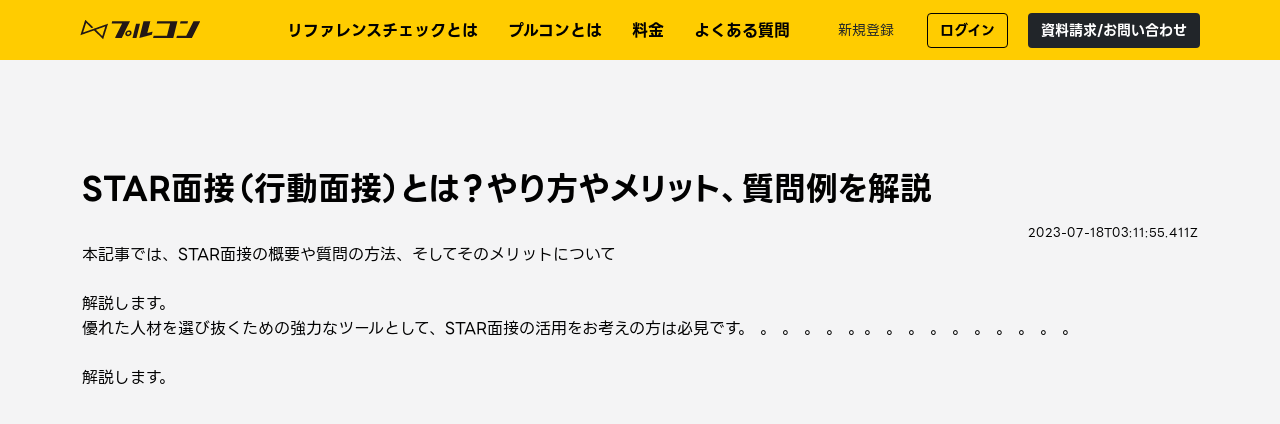

--- FILE ---
content_type: text/html; charset=utf-8
request_url: https://hr.plucom.jp/blogs/about-star-interview
body_size: 11347
content:
<!DOCTYPE html><html><head><meta charSet="utf-8"/><link rel="preload" as="style" href="/_next/static/css/ac48912bd5574741.css"/><link rel="preload" as="script" href="/_next/static/chunks/webpack-a74d7640ecabc55b.js"/><link rel="preload" as="script" href="/_next/static/chunks/main-9b8a6302cd237274.js"/><link rel="preload" as="script" href="/_next/static/chunks/pages/_app-5c0b15139fc6eed2.js"/><link rel="preload" as="script" href="/_next/static/chunks/557-d37bdce09357512c.js"/><link rel="preload" as="script" href="/_next/static/chunks/pages/blogs/%5Bid%5D-b976e1cb96c1ca6a.js"/><link rel="preload" as="script" href="/_next/static/VA-CSyQzflYJjVU6Vm8Md/_buildManifest.js"/><link rel="preload" as="script" href="/_next/static/VA-CSyQzflYJjVU6Vm8Md/_ssgManifest.js"/><link rel="preload" href="/_next/static/css/ac48912bd5574741.css" as="style"/><meta name="viewport" content="width=device-width"/><title>STAR面接（行動面接）とは？やり方やメリット、質問例を解説</title><meta name="next-head-count" content="3"/><link rel="stylesheet" href="/_next/static/css/ac48912bd5574741.css" data-n-p=""/><noscript data-n-css=""></noscript><script defer="" noModule="" src="/_next/static/chunks/polyfills-c67a75d1b6f99dc8.js"></script><script src="/_next/static/chunks/webpack-a74d7640ecabc55b.js" defer=""></script><script src="/_next/static/chunks/main-9b8a6302cd237274.js" defer=""></script><script src="/_next/static/chunks/pages/_app-5c0b15139fc6eed2.js" defer=""></script><script src="/_next/static/chunks/557-d37bdce09357512c.js" defer=""></script><script src="/_next/static/chunks/pages/blogs/%5Bid%5D-b976e1cb96c1ca6a.js" defer=""></script><script src="/_next/static/VA-CSyQzflYJjVU6Vm8Md/_buildManifest.js" defer=""></script><script src="/_next/static/VA-CSyQzflYJjVU6Vm8Md/_ssgManifest.js" defer=""></script></head><body><div id="__next"><header id="header" class="page_header -admin "><div class="page_header__inner"><div class="container -c "><div class="page_header__logo"><a href="/"><img src="/img/logo.svg" alt="プルコン" width="120" height="20"/></a></div><div class="page_header__nav_wrapper"><ul class="page_header__nav_list" id="gmenu"><li class="page_header__nav_item"><a href="/#reference">リファレンスチェックとは</a></li><li class="page_header__nav_item"><a href="/#about">プルコンとは</a></li><li class="page_header__nav_item"><a href="/#price">料金</a></li><li class="page_header__nav_item"><a href="/#faq">よくある質問</a></li></ul><div class="page_header__cta_link"><a class="btn" href="/auth/signup">新規登録</a><a class="btn btn-light fw-bold" href="/auth/signin">ログイン</a><a class="btn btn-dark fw-bold" href="/contact">資料請求/お問い合わせ</a></div></div></div></div></header><main><main id="blog_frame"><section class="relative py-12 lg:py-24"><div class="container mb-8 lg:mb-16"><h1>STAR面接（行動面接）とは？やり方やメリット、質問例を解説</h1><div class="publishedAt">2023-07-18T03:11:55.411Z</div><div><p>本記事では、STAR面接の概要や質問の方法、そしてそのメリットについて</p><p>                                                                <span class="button_download">   解説します。</span><br>優れた人材を選び抜くための強力なツールとして、STAR面接の活用をお考えの方は必見です。 。 。  。 。 。。 。  。 。 。  。 。 。  。 。</p><p>  <span class="button_download">   解説します。</span></p><p></p><div class="iframely-embed"><div class="iframely-responsive" style="height: 140px; padding-bottom: 0;"><a href="https://vnexpress.net/thu-tuong-khong-quoc-gia-nao-phat-trien-nhanh-neu-giu-tu-duy-cu-4701719.html" data-iframely-url="//cdn.iframe.ly/api/iframe?card=small&amp;url=https%3A%2F%2Fvnexpress.net%2Fthu-tuong-khong-quoc-gia-nao-phat-trien-nhanh-neu-giu-tu-duy-cu-4701719.html&amp;key=c271a3ec77ff4aa44d5948170dd74161"></a></div></div><script async src="//cdn.iframe.ly/embed.js" charset="utf-8"></script><div style="left: 0; width: 100%; height: 0; position: relative; padding-bottom: 56.25%;"><iframe src="https://www.youtube.com/embed/aOptfPIWAVU?rel=0&amp;start=229" style="top: 0; left: 0; width: 100%; height: 100%; position: absolute; border: 0;" allowfullscreen scrolling="no" allow="accelerometer; clipboard-write; encrypted-media; gyroscope; picture-in-picture; web-share;"></iframe></div><p></p><p><span class="button_download">Button test</span></p><div class="iframely-embed"><div class="iframely-responsive" style="height: 140px; padding-bottom: 0;"><a href="https://ferret-one.com/blog/btob_trend" data-iframely-url="//cdn.iframe.ly/api/iframe?card=small&amp;url=https%3A%2F%2Fferret-one.com%2Fblog%2Fbtob_trend&amp;key=c271a3ec77ff4aa44d5948170dd74161"></a></div></div><script async src="//cdn.iframe.ly/embed.js" charset="utf-8"></script><h2 id="hb52da86bd8">1. STAR面接（行動面接）とは？</h2><figure><img src="https://images.microcms-assets.io/assets/b4969995bee2471393756f59f9937286/659ef03042cd43a6ac07623d98bed7b2/telescope-on-tripod-with-a-starry-sky.jpg" alt="" width="1000" height="500"></figure><h3 id="h5ae82cc470"><span class="color_0090A8">1-1. STAR面接（行動面接）の定</span>義と背景</h3><p style="text-align: start"><span class="highlight_00ffff">STAR面接（行動面接）は、候補者の過去の行動</span>や<span class="highlight_ff0000">経験に基づいて能力を評価する面</span>接手法です。<br>この手法は、過去の実績や行動を通じて<span class="color_C54EA0">候補者の能力や適性を客</span>観的に判断することを目的としています。<br><a href="https://www.riskeyes.jp/" target="_blank" rel="noopener noreferrer nofollow">STARとは</a>、Situation（状況）、Task（課題）、Action（行動）、Result（結果）の頭文字を取ったものであり、面接で具体的な事例を通じて候補者の行動力や問題解決能力を評価します。</p><p style="text-align: center"><br><a href="https://www.riskeyes.jp/" target="_blank" rel="noopener noreferrer nofollow"><span class="button_download button_bg__B9C42F">資料ダウンロード</span></a></p><h3 id="h2140ca5937">1-2. STAR面接（行動面接）の特徴とメリット</h3><p style="text-align: start">STAR面接（行動面接）の特徴は以下の通りです。</p><ul><li><strong><span class="button_download">具体的な事例に基づく評価</span></strong><span class="button_download">: 候補者が過去に直面した具体的な状況や課題、それに対する行動、結果を詳細に聞き出し、その行動力や能力を客観的に評価します。</span></li><li><strong>過去の実績に基づく予測</strong>: 過去の行動や結果は将来の行動や結果の予測に役立つと考えられます。<br>STAR面接は、候補者の将来のパフォーマンスを予測する手法としても利用されます。</li><li><strong>問題解決能力の評価</strong>: STAR面接では、候補者がどのように問題を解決し、どのような結果を出したかを重視して評価します。<br>このため、候補者の問題解決能力やリーダーシップスキルを客観的に判断することができます。</li></ul><p style="text-align: start">STAR面接のメリットは以下の通りです。</p><ul><li><strong>能力や適性の客観的な評価</strong>: STAR面接は具体的な事例に基づいた評価を行うため、主観的な評価に左右されることが少なくなります。<br>これにより、能力や適性をより客観的に評価することができます。</li><li><strong>適切な人材の選択</strong>: STAR面接による評価は候補者の行動や結果に焦点を当てているため、求める能力や適性に合致した人材を選び出すことができます。</li><li><strong>予測性の向上</strong>: 過去の実績や行動に基づいて評価を行うことで、候補者の将来のパフォーマンスを予測しやすくなります。<br>これにより、採用の成功率を向上させることができます。</li></ul><p style="text-align: start">STAR面接は、候補者の実績や行動に着目した客観的な評価手法として、採用プロセスにおいて重要な役割を果たしています。</p><p style="text-align: start"></p><p style="text-align: start"><a href="http://18.179.142.108:3000/contact" target="_blank" rel="noopener noreferrer nofollow"><span class="color_A260BF">お問い合わせはこちらから</span></a></p><h2 id="hbc345decfc">2. STAR面接（行動面接）の質問のルール</h2><figure><img src="https://images.microcms-assets.io/assets/b4969995bee2471393756f59f9937286/f0d6e41ae140488db36e85ac3a3d9ebf/on-a-black-surface-bright-multicolored-stickers-with-the-word-rule.jpg?w=1000&amp;h=459" alt="" width="1000" height="459"></figure><h3 id="h7a3fb604a5">2-1. 行動ベースの質問とは？</h3><p style="text-align: start">行動ベースの質問は、候補者の過去の行動や経験に基づいて具体的な事例を聞き出す質問です。<br>これにより、候補者の行動力や問題解決能力、コミュニケーションスキルなどを評価することが可能です。<br>行動ベースの質問は、STAR（Situation, Task, Action, Result）のフレームワークに基づいて構成されることが一般的です。<br>候補者は過去の経験や具体的な事例を通じて、自身の行動や結果について詳細に説明することになります。</p><h3 id="hbd4ee19ee2">2-2. 質問の基本原則と意図</h3><p style="text-align: start">行動面接における質問は、以下の基本原則に基づいて構成されます。</p><ul><li><strong>開放的な質問</strong>: 候補者に対して具体的な事例や経験について話すよう促す開放的な質問を用意します。<br>これにより、候補者の実際の行動や思考プロセスを知ることができます。</li><li><strong>行動の具体性</strong>: 質問は候補者の具体的な行動や取り組みに焦点を当てるようにします。<br>候補者がどのような行動をとり、どのような結果を出したかを具体的に説明してもらいます。</li><li><strong>結果の評価</strong>: 質問には結果についての評価を含めることが重要です。<br>候補者がどのような結果を出したか、それがどのような影響を与えたかについても詳細に聞きます。</li></ul><p style="text-align: start">質問の意図は、候補者の過去の経験や行動から彼らの能力や適性を客観的に評価することです。<br>具体的な事例に基づいた質問を通じて、候補者の行動力、問題解決能力、リーダーシップスキル、コミュニケーション能力などを評価し、組織のニーズに適した人材を選択することが目的です。<br>質問の答えを通じて、候補者の実績や能力を客観的に評価し、将来のパフォーマンスを予測することができます。</p><h2 id="h4d2e917966">3. STAR法に基づく質問の例と解説</h2><figure><img src="https://images.microcms-assets.io/assets/b4969995bee2471393756f59f9937286/f9c581eea47642d18d0e1a54ecf9a62e/on-a-bright-blue-background-white-paper-with-a-torn-stripe-and-the-text-example.jpg" alt="" width="1000" height="468"></figure><h3 id="h7cddddd87c">3-1. 状況 (Situation) に関する質問</h3><p style="text-align: start"><strong>例</strong>: 過去のプロジェクトで、チームメンバーと意見の不一致があった場合にどのような状況でしたか？</p><p style="text-align: start"><strong>解説</strong>: この質問では、候補者が過去の経験から、意見の不一致という具体的な状況について説明してもらいます。<br>候補者は状況の背景やチームの構成、意見の不一致が起こった要因などを具体的に述べることが求められます。</p><h3 id="ha4f352a4a3">3-2. タスク (Task) に関する質問</h3><p style="text-align: start"><strong>例</strong>: チームプロジェクトで、どのような責任あるタスクを担当しましたか？</p><p style="text-align: start"><strong>解説</strong>: この質問では、候補者が過去の経験から、責任あるタスクについて具体的に説明してもらいます。<br>候補者は自身が担当したタスクの内容や重要性、目標の達成に向けた取り組みなどを具体的に示すことが求められます。</p><h3 id="he7fd235307">3-3. アクション (Action) に関する質問</h3><p style="text-align: start"><strong>例</strong>: チームメンバーとの意見の不一致があった場合に、どのようなアクションを取りましたか？</p><p style="text-align: start"><strong>解説</strong>: この質問では、候補者が過去の経験から、意見の不一致に対してどのようなアクションを起こしたかについて具体的に説明してもらいます。<br>候補者は自身の行動やコミュニケーションスキル、解決策の提案などを具体的に示すことが求められます。</p><h3 id="h3d38e630ca">3-4. 結果 (Result) に関する質問</h3><p style="text-align: start"><strong>例</strong>: プロジェクトの結果として、どのような成果を上げましたか？</p><p style="text-align: start"><strong>解説</strong>: この質問では、候補者が過去の経験から、自身の行動や取り組みによって達成した成果について具体的に説明してもらいます。<br>候補者は成果の具体的な内容や組織やプロジェクトへの影響などを示すことが求められます。</p><p style="text-align: start">STAR法に基づく質問は、候補者の過去の経験や具体的な事例を通じて、彼らの行動や思考プロセスを深く掘り下げることができます。<br>各質問はSituation（状況）、Task（タスク）、Action（アクション）、Result（結果）というフレームワークに基づいて構成され、候補者の行動力や問題解決能力、コミュニケーションスキルなどを客観的に評価することが可能です。</p><h2 id="h58a66d9fbf">4. STAR面接（行動面接）の実施手順とポイント</h2><figure><img src="https://images.microcms-assets.io/assets/b4969995bee2471393756f59f9937286/344541f439c94ce8878efd46bd7134d8/business-process-and-workflow-automation-with-flowchart-geometry-arranging-processing-management-on-white-theme-3d-illustration.jpg" alt="" width="1000" height="455"></figure><h3 id="h0896cf4647">4-1. 面接の流れと準備</h3><p style="text-align: start">面接の流れは以下のようになります。</p><ol><li><strong>イントロダクション</strong>: 候補者に対して面接の目的やプロセスの説明を行います。</li><li><strong>状況質問</strong>: 候補者に過去の具体的な状況や経験について話してもらいます。</li><li><strong>タスク質問</strong>: 候補者に特定の課題やタスクに関連する経験を話してもらいます。</li><li><strong>アクション質問</strong>: 候補者に自身の行動や取り組みについて具体的に説明してもらいます。</li><li><strong>結果質問</strong>: 候補者に自身の行動や取り組みの結果や成果について具体的に説明してもらいます。</li><li><strong>質問とフィードバック</strong>: 候補者に対して質問や追加の情報を求めることがあります。また、面接官からフィードバックを提供する場合もあります。</li><li><strong>クロージング</strong>: 面接の締めくくりとして、候補者に対して感謝の意を伝えます。</li></ol><p style="text-align: start">面接の準備には以下のポイントがあります。</p><ul><li><strong>質問の準備</strong>: STAR法に基づく具体的な質問を事前に用意し、面接の流れに沿って進行します。</li><li><strong>聞き上手であること</strong>: 候補者の回答を注意深く聴き、必要な場合には追加の質問をすることで詳細な情報を引き出します。</li><li><strong>ノートを取る</strong>: 候補者の回答や評価ポイントをメモしておき、後で評価やフィードバックに役立てます。</li></ul><h3 id="h8e3ba448a2">4-2. 評価基準とスコアリング方法</h3><p style="text-align: start">STAR面接では、事前に設定した評価基準に基づいて候補者を評価します。<br>評価基準は、求めるコンピテンシーや能力に応じて設定されます。<br><br>各質問に対して、候補者の回答が評価基準にどれだけ適合しているかを判断し、スコアを付けます。<br>スコアリング方法は、質問ごとにポイントを割り当てる方法や、全体の印象を総合的に評価する方法などがあります。</p><h3 id="hbdb22b7fb0">4-3. 評価結果のフィードバックと活用</h3><p style="text-align: start">面接の終了後、面接官は候補者に対して評価結果をフィードバックします。<br>フィードバックは具体的で適切な形で行われるべきです。<br>候補者に対して肯定的な要素や改善点を明示し、成長に役立つ具体的なアドバイスを提供します。<br><br>また、評価結果は採用意思決定や他の面接プロセスに活用されることがあります。<br>候補者の強みや成果を評価し、採用の判断材料として活用することが重要です。</p><h2 id="h3b4d4459c2">5. STAR面接（行動面接）を活用している多くの企業</h2><figure><img src="https://images.microcms-assets.io/assets/b4969995bee2471393756f59f9937286/1d08cdad2843414e927e6e22c91533d6/outside-view-of-office-building-many-window-with-business-people-working-inside-generative-ai-aig18.jpg" alt="" width="1000" height="500"></figure><h3 id="h9f9878279f">5-1. 採用決定におけるSTAR面接の貢献度</h3><p style="text-align: start">多くの企業がSTAR面接（行動面接）を採用プロセスに取り入れています。<br>STAR面接は、候補者の過去の行動や経験に基づいて能力やコンピテンシーを評価するため、採用の正確性と信頼性に貢献します。<br>以下にSTAR面接の貢献度の例を示します。</p><ul><li><strong>適切な候補者選抜</strong>: STAR面接によって、候補者の能力や適性が具体的に評価されるため、採用の質を向上させることができます。<br>過去の行動と結果に基づく評価は、候補者の実際のパフォーマンスを予測するのに役立ちます。</li><li><strong>詳細な情報の把握</strong>: STAR面接では具体的な事例や状況について話してもらうため、候補者の行動や思考プロセスを深く理解することができます。<br>これにより、候補者の能力やコンピテンシーに関する詳細な情報を把握することができます。</li><li><strong>公平な評価</strong>: STAR面接は、経験や背景に基づくバイアスを最小限に抑えることができます。<br>候補者が具体的な事例や行動について語るため、主観的な判断や印象に左右されることが少なくなります。</li></ul><h2 id="h51351c43d4">6. まとめ</h2><figure><img src="https://images.microcms-assets.io/assets/b4969995bee2471393756f59f9937286/97428e9363234c0597f793e30799367e/asia-businessmen-and-businesswomen-meeting-brainstorming-ideas-conducting-business-presentation-project-colleagues-working-together-plan-success-strategy-enjoy-teamwork-in-small-modern-office.jpg" alt="" width="1000" height="400"></figure><p>本記事では、STAR面接（行動面接）について解説しました。<br>以下にまとめを示します。</p><ul><li>STAR面接（行動面接）は、候補者の過去の行動や経験に基づいて能力やコンピテンシーを評価する手法です。</li><li>STAR面接の特徴として、具体的な行動や事例に焦点を当て、候補者の行動パターンや問題解決能力を客観的に評価する点が挙げられます。</li><li>STAR面接のメリットとして、採用の正確性と信頼性の向上、詳細な情報の把握、公平な評価があります。</li><li>STAR面接では、状況・タスク・アクション・結果の要素に基づく質問を活用します。</li><li>面接官の準備とスキル向上、評価基準の明確化、フィードバックの重要性に留意することが、STAR面接の成功につながります。</li><li>多くの企業が導入してることからも、STAR面接の有効性と貢献度が確認されています。</li></ul><p style="text-align: start">STAR面接は、候補者の能力やコンピテンシーを客観的に評価し、採用の品質を向上させる有用な手法です。<br>正しい準備と実施を行い、適切な質問と評価基準を活用することで、優れた人材の発掘と採用の成功につなげることができます。<br>さらに採用の失敗を減らすために、<a href="https://hr.plucom.jp/blogs/about-reference-check" target="_blank" rel="noopener noreferrer nofollow">リファレンスチェック</a>を導入することもおすすめです。</p><h2 id="hacbd83a009">はじめてのリファレンスチェックなら「プルコン」</h2><figure><img src="https://images.microcms-assets.io/assets/b4969995bee2471393756f59f9937286/30cf98d7f4ef4f29bc5b28fddb52caae/%E3%83%97%E3%83%AB%E3%82%B3%E3%83%B3.png?w=2510&amp;h=1296" alt="" width="2510" height="1296"></figure><p>リファレンスチェックに興味をお持ちの採用担当者の方々へ、<br>初めてのリファレンスチェックにおすすめのサービス「<a href="https://pre.hr.plucom.jp/" target="_blank" rel="noopener noreferrer nofollow">プルコン</a>」をご紹介します。</p><p>プルコンは、信頼性の高いリファレンスチェックを簡単かつ効果的に行うためのオンラインプラットフォームです。<br>以下に、なぜプルコンが初めてのリファレンスチェックに最適なのか、その魅力をご紹介します。</p><ol><li><strong>簡単な操作性と使いやすさ</strong><p>プルコンは直感的なインターフェースを備えており、初めての方でも迅速かつスムーズにリファレンスチェックを実施することができます。複雑な手続きや煩雑な手間を省き、効率的な採用プロセスを実現します。</p></li><li><strong>幅広い機能とカスタマイズ性</strong><p>プルコンでは、さまざまな機能を備えており、採用ニーズに合わせて柔軟にカスタマイズすることが可能です。候補者への質問設定やフィードバックの取得方法など、あなたの採用戦略に最適な形でリファレンスチェックを実施できます。</p></li><li><strong>高品質な情報と信頼性の確保</strong><p>プルコンは厳格なデータ管理と情報セキュリティの基準に準拠しており、リファレンスチェックに関する情報の品質と信頼性を確保しています。信頼できる情報に基づいて、候補者の能力や適性を客観的に評価することができます。</p></li></ol><p>はじめてのリファレンスチェックには、使いやすさと信頼性を備えた「プルコン」が最適です。<br>採用担当者の方々が円滑な採用プロセスを実現し、優秀な人材の発掘に貢献することを支援します。</p><p>ぜひ、プルコンの詳細をご覧いただき、リファレンスチェックの効果を最大限に引き出してください。<br>公式サイトは<a href="https://pre.hr.plucom.jp/" target="_blank" rel="noopener noreferrer nofollow">こちら</a>から。</p></div></div></section></main></main><footer id="footer" class="page_footer"><div class="page_footer__primary"><div class="container"><div class="page_footer__logo"><a href="/"><img src="/img/logo-white.svg" alt="プルコン" width="132" height="27"/></a></div><ul class="page_footer__nav_list"><li class="page_footer__nav_item"><a href="/auth/signin">ログイン</a></li><li class="page_footer__nav_item"><a href="/contact">資料請求/お問い合わせ</a></li></ul></div></div><div class="page_footer__secondary"><div class="container"><p class="page_footer__copyright">Copyright©2016 socialwire</p><ul class="page_footer__secondary_link list-inline"><li class="list-inline-item"><a href="https://www.socialwire.net/">運営会社</a></li><li class="list-inline-item"><a href="/terms">利用規約</a></li><li class="list-inline-item"><a href="/privacy">プライバシーポリシー</a></li><li class="list-inline-item"><a href="/legal">特定商取引法に基づく表記</a></li><li class="list-inline-item"><a href="/blogs">ブログ</a></li></ul></div></div></footer></div><script id="__NEXT_DATA__" type="application/json">{"props":{"pageProps":{"blog":{"id":"about-star-interview","createdAt":"2023-07-18T02:32:32.364Z","updatedAt":"2024-01-17T07:21:08.282Z","publishedAt":"2023-07-18T03:11:55.411Z","revisedAt":"2024-01-17T07:18:59.983Z","title":"STAR面接（行動面接）とは？やり方やメリット、質問例を解説","content":"\u003cp\u003e本記事では、STAR面接の概要や質問の方法、そしてそのメリットについて\u003c/p\u003e\u003cp\u003e                                                                \u003cspan class=\"button_download\"\u003e   解説します。\u003c/span\u003e\u003cbr\u003e優れた人材を選び抜くための強力なツールとして、STAR面接の活用をお考えの方は必見です。 。 。  。 。 。。 。  。 。 。  。 。 。  。 。\u003c/p\u003e\u003cp\u003e  \u003cspan class=\"button_download\"\u003e   解説します。\u003c/span\u003e\u003c/p\u003e\u003cp\u003e\u003c/p\u003e\u003cdiv class=\"iframely-embed\"\u003e\u003cdiv class=\"iframely-responsive\" style=\"height: 140px; padding-bottom: 0;\"\u003e\u003ca href=\"https://vnexpress.net/thu-tuong-khong-quoc-gia-nao-phat-trien-nhanh-neu-giu-tu-duy-cu-4701719.html\" data-iframely-url=\"//cdn.iframe.ly/api/iframe?card=small\u0026amp;url=https%3A%2F%2Fvnexpress.net%2Fthu-tuong-khong-quoc-gia-nao-phat-trien-nhanh-neu-giu-tu-duy-cu-4701719.html\u0026amp;key=c271a3ec77ff4aa44d5948170dd74161\"\u003e\u003c/a\u003e\u003c/div\u003e\u003c/div\u003e\u003cscript async src=\"//cdn.iframe.ly/embed.js\" charset=\"utf-8\"\u003e\u003c/script\u003e\u003cdiv style=\"left: 0; width: 100%; height: 0; position: relative; padding-bottom: 56.25%;\"\u003e\u003ciframe src=\"https://www.youtube.com/embed/aOptfPIWAVU?rel=0\u0026amp;start=229\" style=\"top: 0; left: 0; width: 100%; height: 100%; position: absolute; border: 0;\" allowfullscreen scrolling=\"no\" allow=\"accelerometer; clipboard-write; encrypted-media; gyroscope; picture-in-picture; web-share;\"\u003e\u003c/iframe\u003e\u003c/div\u003e\u003cp\u003e\u003c/p\u003e\u003cp\u003e\u003cspan class=\"button_download\"\u003eButton test\u003c/span\u003e\u003c/p\u003e\u003cdiv class=\"iframely-embed\"\u003e\u003cdiv class=\"iframely-responsive\" style=\"height: 140px; padding-bottom: 0;\"\u003e\u003ca href=\"https://ferret-one.com/blog/btob_trend\" data-iframely-url=\"//cdn.iframe.ly/api/iframe?card=small\u0026amp;url=https%3A%2F%2Fferret-one.com%2Fblog%2Fbtob_trend\u0026amp;key=c271a3ec77ff4aa44d5948170dd74161\"\u003e\u003c/a\u003e\u003c/div\u003e\u003c/div\u003e\u003cscript async src=\"//cdn.iframe.ly/embed.js\" charset=\"utf-8\"\u003e\u003c/script\u003e\u003ch2 id=\"hb52da86bd8\"\u003e1. STAR面接（行動面接）とは？\u003c/h2\u003e\u003cfigure\u003e\u003cimg src=\"https://images.microcms-assets.io/assets/b4969995bee2471393756f59f9937286/659ef03042cd43a6ac07623d98bed7b2/telescope-on-tripod-with-a-starry-sky.jpg\" alt=\"\" width=\"1000\" height=\"500\"\u003e\u003c/figure\u003e\u003ch3 id=\"h5ae82cc470\"\u003e\u003cspan class=\"color_0090A8\"\u003e1-1. STAR面接（行動面接）の定\u003c/span\u003e義と背景\u003c/h3\u003e\u003cp style=\"text-align: start\"\u003e\u003cspan class=\"highlight_00ffff\"\u003eSTAR面接（行動面接）は、候補者の過去の行動\u003c/span\u003eや\u003cspan class=\"highlight_ff0000\"\u003e経験に基づいて能力を評価する面\u003c/span\u003e接手法です。\u003cbr\u003eこの手法は、過去の実績や行動を通じて\u003cspan class=\"color_C54EA0\"\u003e候補者の能力や適性を客\u003c/span\u003e観的に判断することを目的としています。\u003cbr\u003e\u003ca href=\"https://www.riskeyes.jp/\" target=\"_blank\" rel=\"noopener noreferrer nofollow\"\u003eSTARとは\u003c/a\u003e、Situation（状況）、Task（課題）、Action（行動）、Result（結果）の頭文字を取ったものであり、面接で具体的な事例を通じて候補者の行動力や問題解決能力を評価します。\u003c/p\u003e\u003cp style=\"text-align: center\"\u003e\u003cbr\u003e\u003ca href=\"https://www.riskeyes.jp/\" target=\"_blank\" rel=\"noopener noreferrer nofollow\"\u003e\u003cspan class=\"button_download button_bg__B9C42F\"\u003e資料ダウンロード\u003c/span\u003e\u003c/a\u003e\u003c/p\u003e\u003ch3 id=\"h2140ca5937\"\u003e1-2. STAR面接（行動面接）の特徴とメリット\u003c/h3\u003e\u003cp style=\"text-align: start\"\u003eSTAR面接（行動面接）の特徴は以下の通りです。\u003c/p\u003e\u003cul\u003e\u003cli\u003e\u003cstrong\u003e\u003cspan class=\"button_download\"\u003e具体的な事例に基づく評価\u003c/span\u003e\u003c/strong\u003e\u003cspan class=\"button_download\"\u003e: 候補者が過去に直面した具体的な状況や課題、それに対する行動、結果を詳細に聞き出し、その行動力や能力を客観的に評価します。\u003c/span\u003e\u003c/li\u003e\u003cli\u003e\u003cstrong\u003e過去の実績に基づく予測\u003c/strong\u003e: 過去の行動や結果は将来の行動や結果の予測に役立つと考えられます。\u003cbr\u003eSTAR面接は、候補者の将来のパフォーマンスを予測する手法としても利用されます。\u003c/li\u003e\u003cli\u003e\u003cstrong\u003e問題解決能力の評価\u003c/strong\u003e: STAR面接では、候補者がどのように問題を解決し、どのような結果を出したかを重視して評価します。\u003cbr\u003eこのため、候補者の問題解決能力やリーダーシップスキルを客観的に判断することができます。\u003c/li\u003e\u003c/ul\u003e\u003cp style=\"text-align: start\"\u003eSTAR面接のメリットは以下の通りです。\u003c/p\u003e\u003cul\u003e\u003cli\u003e\u003cstrong\u003e能力や適性の客観的な評価\u003c/strong\u003e: STAR面接は具体的な事例に基づいた評価を行うため、主観的な評価に左右されることが少なくなります。\u003cbr\u003eこれにより、能力や適性をより客観的に評価することができます。\u003c/li\u003e\u003cli\u003e\u003cstrong\u003e適切な人材の選択\u003c/strong\u003e: STAR面接による評価は候補者の行動や結果に焦点を当てているため、求める能力や適性に合致した人材を選び出すことができます。\u003c/li\u003e\u003cli\u003e\u003cstrong\u003e予測性の向上\u003c/strong\u003e: 過去の実績や行動に基づいて評価を行うことで、候補者の将来のパフォーマンスを予測しやすくなります。\u003cbr\u003eこれにより、採用の成功率を向上させることができます。\u003c/li\u003e\u003c/ul\u003e\u003cp style=\"text-align: start\"\u003eSTAR面接は、候補者の実績や行動に着目した客観的な評価手法として、採用プロセスにおいて重要な役割を果たしています。\u003c/p\u003e\u003cp style=\"text-align: start\"\u003e\u003c/p\u003e\u003cp style=\"text-align: start\"\u003e\u003ca href=\"http://18.179.142.108:3000/contact\" target=\"_blank\" rel=\"noopener noreferrer nofollow\"\u003e\u003cspan class=\"color_A260BF\"\u003eお問い合わせはこちらから\u003c/span\u003e\u003c/a\u003e\u003c/p\u003e\u003ch2 id=\"hbc345decfc\"\u003e2. STAR面接（行動面接）の質問のルール\u003c/h2\u003e\u003cfigure\u003e\u003cimg src=\"https://images.microcms-assets.io/assets/b4969995bee2471393756f59f9937286/f0d6e41ae140488db36e85ac3a3d9ebf/on-a-black-surface-bright-multicolored-stickers-with-the-word-rule.jpg?w=1000\u0026amp;h=459\" alt=\"\" width=\"1000\" height=\"459\"\u003e\u003c/figure\u003e\u003ch3 id=\"h7a3fb604a5\"\u003e2-1. 行動ベースの質問とは？\u003c/h3\u003e\u003cp style=\"text-align: start\"\u003e行動ベースの質問は、候補者の過去の行動や経験に基づいて具体的な事例を聞き出す質問です。\u003cbr\u003eこれにより、候補者の行動力や問題解決能力、コミュニケーションスキルなどを評価することが可能です。\u003cbr\u003e行動ベースの質問は、STAR（Situation, Task, Action, Result）のフレームワークに基づいて構成されることが一般的です。\u003cbr\u003e候補者は過去の経験や具体的な事例を通じて、自身の行動や結果について詳細に説明することになります。\u003c/p\u003e\u003ch3 id=\"hbd4ee19ee2\"\u003e2-2. 質問の基本原則と意図\u003c/h3\u003e\u003cp style=\"text-align: start\"\u003e行動面接における質問は、以下の基本原則に基づいて構成されます。\u003c/p\u003e\u003cul\u003e\u003cli\u003e\u003cstrong\u003e開放的な質問\u003c/strong\u003e: 候補者に対して具体的な事例や経験について話すよう促す開放的な質問を用意します。\u003cbr\u003eこれにより、候補者の実際の行動や思考プロセスを知ることができます。\u003c/li\u003e\u003cli\u003e\u003cstrong\u003e行動の具体性\u003c/strong\u003e: 質問は候補者の具体的な行動や取り組みに焦点を当てるようにします。\u003cbr\u003e候補者がどのような行動をとり、どのような結果を出したかを具体的に説明してもらいます。\u003c/li\u003e\u003cli\u003e\u003cstrong\u003e結果の評価\u003c/strong\u003e: 質問には結果についての評価を含めることが重要です。\u003cbr\u003e候補者がどのような結果を出したか、それがどのような影響を与えたかについても詳細に聞きます。\u003c/li\u003e\u003c/ul\u003e\u003cp style=\"text-align: start\"\u003e質問の意図は、候補者の過去の経験や行動から彼らの能力や適性を客観的に評価することです。\u003cbr\u003e具体的な事例に基づいた質問を通じて、候補者の行動力、問題解決能力、リーダーシップスキル、コミュニケーション能力などを評価し、組織のニーズに適した人材を選択することが目的です。\u003cbr\u003e質問の答えを通じて、候補者の実績や能力を客観的に評価し、将来のパフォーマンスを予測することができます。\u003c/p\u003e\u003ch2 id=\"h4d2e917966\"\u003e3. STAR法に基づく質問の例と解説\u003c/h2\u003e\u003cfigure\u003e\u003cimg src=\"https://images.microcms-assets.io/assets/b4969995bee2471393756f59f9937286/f9c581eea47642d18d0e1a54ecf9a62e/on-a-bright-blue-background-white-paper-with-a-torn-stripe-and-the-text-example.jpg\" alt=\"\" width=\"1000\" height=\"468\"\u003e\u003c/figure\u003e\u003ch3 id=\"h7cddddd87c\"\u003e3-1. 状況 (Situation) に関する質問\u003c/h3\u003e\u003cp style=\"text-align: start\"\u003e\u003cstrong\u003e例\u003c/strong\u003e: 過去のプロジェクトで、チームメンバーと意見の不一致があった場合にどのような状況でしたか？\u003c/p\u003e\u003cp style=\"text-align: start\"\u003e\u003cstrong\u003e解説\u003c/strong\u003e: この質問では、候補者が過去の経験から、意見の不一致という具体的な状況について説明してもらいます。\u003cbr\u003e候補者は状況の背景やチームの構成、意見の不一致が起こった要因などを具体的に述べることが求められます。\u003c/p\u003e\u003ch3 id=\"ha4f352a4a3\"\u003e3-2. タスク (Task) に関する質問\u003c/h3\u003e\u003cp style=\"text-align: start\"\u003e\u003cstrong\u003e例\u003c/strong\u003e: チームプロジェクトで、どのような責任あるタスクを担当しましたか？\u003c/p\u003e\u003cp style=\"text-align: start\"\u003e\u003cstrong\u003e解説\u003c/strong\u003e: この質問では、候補者が過去の経験から、責任あるタスクについて具体的に説明してもらいます。\u003cbr\u003e候補者は自身が担当したタスクの内容や重要性、目標の達成に向けた取り組みなどを具体的に示すことが求められます。\u003c/p\u003e\u003ch3 id=\"he7fd235307\"\u003e3-3. アクション (Action) に関する質問\u003c/h3\u003e\u003cp style=\"text-align: start\"\u003e\u003cstrong\u003e例\u003c/strong\u003e: チームメンバーとの意見の不一致があった場合に、どのようなアクションを取りましたか？\u003c/p\u003e\u003cp style=\"text-align: start\"\u003e\u003cstrong\u003e解説\u003c/strong\u003e: この質問では、候補者が過去の経験から、意見の不一致に対してどのようなアクションを起こしたかについて具体的に説明してもらいます。\u003cbr\u003e候補者は自身の行動やコミュニケーションスキル、解決策の提案などを具体的に示すことが求められます。\u003c/p\u003e\u003ch3 id=\"h3d38e630ca\"\u003e3-4. 結果 (Result) に関する質問\u003c/h3\u003e\u003cp style=\"text-align: start\"\u003e\u003cstrong\u003e例\u003c/strong\u003e: プロジェクトの結果として、どのような成果を上げましたか？\u003c/p\u003e\u003cp style=\"text-align: start\"\u003e\u003cstrong\u003e解説\u003c/strong\u003e: この質問では、候補者が過去の経験から、自身の行動や取り組みによって達成した成果について具体的に説明してもらいます。\u003cbr\u003e候補者は成果の具体的な内容や組織やプロジェクトへの影響などを示すことが求められます。\u003c/p\u003e\u003cp style=\"text-align: start\"\u003eSTAR法に基づく質問は、候補者の過去の経験や具体的な事例を通じて、彼らの行動や思考プロセスを深く掘り下げることができます。\u003cbr\u003e各質問はSituation（状況）、Task（タスク）、Action（アクション）、Result（結果）というフレームワークに基づいて構成され、候補者の行動力や問題解決能力、コミュニケーションスキルなどを客観的に評価することが可能です。\u003c/p\u003e\u003ch2 id=\"h58a66d9fbf\"\u003e4. STAR面接（行動面接）の実施手順とポイント\u003c/h2\u003e\u003cfigure\u003e\u003cimg src=\"https://images.microcms-assets.io/assets/b4969995bee2471393756f59f9937286/344541f439c94ce8878efd46bd7134d8/business-process-and-workflow-automation-with-flowchart-geometry-arranging-processing-management-on-white-theme-3d-illustration.jpg\" alt=\"\" width=\"1000\" height=\"455\"\u003e\u003c/figure\u003e\u003ch3 id=\"h0896cf4647\"\u003e4-1. 面接の流れと準備\u003c/h3\u003e\u003cp style=\"text-align: start\"\u003e面接の流れは以下のようになります。\u003c/p\u003e\u003col\u003e\u003cli\u003e\u003cstrong\u003eイントロダクション\u003c/strong\u003e: 候補者に対して面接の目的やプロセスの説明を行います。\u003c/li\u003e\u003cli\u003e\u003cstrong\u003e状況質問\u003c/strong\u003e: 候補者に過去の具体的な状況や経験について話してもらいます。\u003c/li\u003e\u003cli\u003e\u003cstrong\u003eタスク質問\u003c/strong\u003e: 候補者に特定の課題やタスクに関連する経験を話してもらいます。\u003c/li\u003e\u003cli\u003e\u003cstrong\u003eアクション質問\u003c/strong\u003e: 候補者に自身の行動や取り組みについて具体的に説明してもらいます。\u003c/li\u003e\u003cli\u003e\u003cstrong\u003e結果質問\u003c/strong\u003e: 候補者に自身の行動や取り組みの結果や成果について具体的に説明してもらいます。\u003c/li\u003e\u003cli\u003e\u003cstrong\u003e質問とフィードバック\u003c/strong\u003e: 候補者に対して質問や追加の情報を求めることがあります。また、面接官からフィードバックを提供する場合もあります。\u003c/li\u003e\u003cli\u003e\u003cstrong\u003eクロージング\u003c/strong\u003e: 面接の締めくくりとして、候補者に対して感謝の意を伝えます。\u003c/li\u003e\u003c/ol\u003e\u003cp style=\"text-align: start\"\u003e面接の準備には以下のポイントがあります。\u003c/p\u003e\u003cul\u003e\u003cli\u003e\u003cstrong\u003e質問の準備\u003c/strong\u003e: STAR法に基づく具体的な質問を事前に用意し、面接の流れに沿って進行します。\u003c/li\u003e\u003cli\u003e\u003cstrong\u003e聞き上手であること\u003c/strong\u003e: 候補者の回答を注意深く聴き、必要な場合には追加の質問をすることで詳細な情報を引き出します。\u003c/li\u003e\u003cli\u003e\u003cstrong\u003eノートを取る\u003c/strong\u003e: 候補者の回答や評価ポイントをメモしておき、後で評価やフィードバックに役立てます。\u003c/li\u003e\u003c/ul\u003e\u003ch3 id=\"h8e3ba448a2\"\u003e4-2. 評価基準とスコアリング方法\u003c/h3\u003e\u003cp style=\"text-align: start\"\u003eSTAR面接では、事前に設定した評価基準に基づいて候補者を評価します。\u003cbr\u003e評価基準は、求めるコンピテンシーや能力に応じて設定されます。\u003cbr\u003e\u003cbr\u003e各質問に対して、候補者の回答が評価基準にどれだけ適合しているかを判断し、スコアを付けます。\u003cbr\u003eスコアリング方法は、質問ごとにポイントを割り当てる方法や、全体の印象を総合的に評価する方法などがあります。\u003c/p\u003e\u003ch3 id=\"hbdb22b7fb0\"\u003e4-3. 評価結果のフィードバックと活用\u003c/h3\u003e\u003cp style=\"text-align: start\"\u003e面接の終了後、面接官は候補者に対して評価結果をフィードバックします。\u003cbr\u003eフィードバックは具体的で適切な形で行われるべきです。\u003cbr\u003e候補者に対して肯定的な要素や改善点を明示し、成長に役立つ具体的なアドバイスを提供します。\u003cbr\u003e\u003cbr\u003eまた、評価結果は採用意思決定や他の面接プロセスに活用されることがあります。\u003cbr\u003e候補者の強みや成果を評価し、採用の判断材料として活用することが重要です。\u003c/p\u003e\u003ch2 id=\"h3b4d4459c2\"\u003e5. STAR面接（行動面接）を活用している多くの企業\u003c/h2\u003e\u003cfigure\u003e\u003cimg src=\"https://images.microcms-assets.io/assets/b4969995bee2471393756f59f9937286/1d08cdad2843414e927e6e22c91533d6/outside-view-of-office-building-many-window-with-business-people-working-inside-generative-ai-aig18.jpg\" alt=\"\" width=\"1000\" height=\"500\"\u003e\u003c/figure\u003e\u003ch3 id=\"h9f9878279f\"\u003e5-1. 採用決定におけるSTAR面接の貢献度\u003c/h3\u003e\u003cp style=\"text-align: start\"\u003e多くの企業がSTAR面接（行動面接）を採用プロセスに取り入れています。\u003cbr\u003eSTAR面接は、候補者の過去の行動や経験に基づいて能力やコンピテンシーを評価するため、採用の正確性と信頼性に貢献します。\u003cbr\u003e以下にSTAR面接の貢献度の例を示します。\u003c/p\u003e\u003cul\u003e\u003cli\u003e\u003cstrong\u003e適切な候補者選抜\u003c/strong\u003e: STAR面接によって、候補者の能力や適性が具体的に評価されるため、採用の質を向上させることができます。\u003cbr\u003e過去の行動と結果に基づく評価は、候補者の実際のパフォーマンスを予測するのに役立ちます。\u003c/li\u003e\u003cli\u003e\u003cstrong\u003e詳細な情報の把握\u003c/strong\u003e: STAR面接では具体的な事例や状況について話してもらうため、候補者の行動や思考プロセスを深く理解することができます。\u003cbr\u003eこれにより、候補者の能力やコンピテンシーに関する詳細な情報を把握することができます。\u003c/li\u003e\u003cli\u003e\u003cstrong\u003e公平な評価\u003c/strong\u003e: STAR面接は、経験や背景に基づくバイアスを最小限に抑えることができます。\u003cbr\u003e候補者が具体的な事例や行動について語るため、主観的な判断や印象に左右されることが少なくなります。\u003c/li\u003e\u003c/ul\u003e\u003ch2 id=\"h51351c43d4\"\u003e6. まとめ\u003c/h2\u003e\u003cfigure\u003e\u003cimg src=\"https://images.microcms-assets.io/assets/b4969995bee2471393756f59f9937286/97428e9363234c0597f793e30799367e/asia-businessmen-and-businesswomen-meeting-brainstorming-ideas-conducting-business-presentation-project-colleagues-working-together-plan-success-strategy-enjoy-teamwork-in-small-modern-office.jpg\" alt=\"\" width=\"1000\" height=\"400\"\u003e\u003c/figure\u003e\u003cp\u003e本記事では、STAR面接（行動面接）について解説しました。\u003cbr\u003e以下にまとめを示します。\u003c/p\u003e\u003cul\u003e\u003cli\u003eSTAR面接（行動面接）は、候補者の過去の行動や経験に基づいて能力やコンピテンシーを評価する手法です。\u003c/li\u003e\u003cli\u003eSTAR面接の特徴として、具体的な行動や事例に焦点を当て、候補者の行動パターンや問題解決能力を客観的に評価する点が挙げられます。\u003c/li\u003e\u003cli\u003eSTAR面接のメリットとして、採用の正確性と信頼性の向上、詳細な情報の把握、公平な評価があります。\u003c/li\u003e\u003cli\u003eSTAR面接では、状況・タスク・アクション・結果の要素に基づく質問を活用します。\u003c/li\u003e\u003cli\u003e面接官の準備とスキル向上、評価基準の明確化、フィードバックの重要性に留意することが、STAR面接の成功につながります。\u003c/li\u003e\u003cli\u003e多くの企業が導入してることからも、STAR面接の有効性と貢献度が確認されています。\u003c/li\u003e\u003c/ul\u003e\u003cp style=\"text-align: start\"\u003eSTAR面接は、候補者の能力やコンピテンシーを客観的に評価し、採用の品質を向上させる有用な手法です。\u003cbr\u003e正しい準備と実施を行い、適切な質問と評価基準を活用することで、優れた人材の発掘と採用の成功につなげることができます。\u003cbr\u003eさらに採用の失敗を減らすために、\u003ca href=\"https://hr.plucom.jp/blogs/about-reference-check\" target=\"_blank\" rel=\"noopener noreferrer nofollow\"\u003eリファレンスチェック\u003c/a\u003eを導入することもおすすめです。\u003c/p\u003e\u003ch2 id=\"hacbd83a009\"\u003eはじめてのリファレンスチェックなら「プルコン」\u003c/h2\u003e\u003cfigure\u003e\u003cimg src=\"https://images.microcms-assets.io/assets/b4969995bee2471393756f59f9937286/30cf98d7f4ef4f29bc5b28fddb52caae/%E3%83%97%E3%83%AB%E3%82%B3%E3%83%B3.png?w=2510\u0026amp;h=1296\" alt=\"\" width=\"2510\" height=\"1296\"\u003e\u003c/figure\u003e\u003cp\u003eリファレンスチェックに興味をお持ちの採用担当者の方々へ、\u003cbr\u003e初めてのリファレンスチェックにおすすめのサービス「\u003ca href=\"https://pre.hr.plucom.jp/\" target=\"_blank\" rel=\"noopener noreferrer nofollow\"\u003eプルコン\u003c/a\u003e」をご紹介します。\u003c/p\u003e\u003cp\u003eプルコンは、信頼性の高いリファレンスチェックを簡単かつ効果的に行うためのオンラインプラットフォームです。\u003cbr\u003e以下に、なぜプルコンが初めてのリファレンスチェックに最適なのか、その魅力をご紹介します。\u003c/p\u003e\u003col\u003e\u003cli\u003e\u003cstrong\u003e簡単な操作性と使いやすさ\u003c/strong\u003e\u003cp\u003eプルコンは直感的なインターフェースを備えており、初めての方でも迅速かつスムーズにリファレンスチェックを実施することができます。複雑な手続きや煩雑な手間を省き、効率的な採用プロセスを実現します。\u003c/p\u003e\u003c/li\u003e\u003cli\u003e\u003cstrong\u003e幅広い機能とカスタマイズ性\u003c/strong\u003e\u003cp\u003eプルコンでは、さまざまな機能を備えており、採用ニーズに合わせて柔軟にカスタマイズすることが可能です。候補者への質問設定やフィードバックの取得方法など、あなたの採用戦略に最適な形でリファレンスチェックを実施できます。\u003c/p\u003e\u003c/li\u003e\u003cli\u003e\u003cstrong\u003e高品質な情報と信頼性の確保\u003c/strong\u003e\u003cp\u003eプルコンは厳格なデータ管理と情報セキュリティの基準に準拠しており、リファレンスチェックに関する情報の品質と信頼性を確保しています。信頼できる情報に基づいて、候補者の能力や適性を客観的に評価することができます。\u003c/p\u003e\u003c/li\u003e\u003c/ol\u003e\u003cp\u003eはじめてのリファレンスチェックには、使いやすさと信頼性を備えた「プルコン」が最適です。\u003cbr\u003e採用担当者の方々が円滑な採用プロセスを実現し、優秀な人材の発掘に貢献することを支援します。\u003c/p\u003e\u003cp\u003eぜひ、プルコンの詳細をご覧いただき、リファレンスチェックの効果を最大限に引き出してください。\u003cbr\u003e公式サイトは\u003ca href=\"https://pre.hr.plucom.jp/\" target=\"_blank\" rel=\"noopener noreferrer nofollow\"\u003eこちら\u003c/a\u003eから。\u003c/p\u003e","eyecatch":{"url":"https://images.microcms-assets.io/assets/b4969995bee2471393756f59f9937286/e4a00f1515fb4080b489e7565457053e/star-best-success-reward-prize-excellent-great-concept.jpg","height":759,"width":1000},"category":{"id":"0o2m8_r-f","createdAt":"2023-06-07T05:43:37.114Z","updatedAt":"2023-06-07T05:43:37.114Z","publishedAt":"2023-06-07T05:43:37.114Z","revisedAt":"2023-06-07T05:43:37.114Z","name":"採用担当者"},"tag":[{"id":"134y6vw-jd","createdAt":"2023-09-27T00:08:51.633Z","updatedAt":"2023-09-27T00:08:51.633Z","publishedAt":"2023-09-27T00:08:51.633Z","revisedAt":"2023-09-27T00:08:51.633Z","name":"test"},{"id":"jgkr540q6","createdAt":"2023-09-14T07:09:33.793Z","updatedAt":"2023-09-14T07:09:41.192Z","publishedAt":"2023-09-14T07:09:33.793Z","revisedAt":"2023-09-14T07:09:41.192Z","name":"Sport"},{"id":"ssbg8t0tur","createdAt":"2023-09-14T07:08:43.407Z","updatedAt":"2023-09-14T07:08:54.650Z","publishedAt":"2023-09-14T07:08:43.407Z","revisedAt":"2023-09-14T07:08:54.650Z","name":"Technology"}],"favorite_count":156,"toc_visible":true,"author":{"id":"87526xx1zn","createdAt":"2023-10-16T07:58:11.065Z","updatedAt":"2023-10-25T02:47:13.038Z","publishedAt":"2023-10-16T07:58:11.065Z","revisedAt":"2023-10-25T02:47:13.038Z","fullname":"プルコン運営部：三﨑 祐樹","logo":{"url":"https://images.microcms-assets.io/assets/b4969995bee2471393756f59f9937286/934541c6cb194fefb25542ba87df9c39/boy.jpg","height":1024,"width":1024},"description":"2022年にソーシャルワイヤー株式会社に入社。 リファレンスチェックサービス『プルコン』のプロジェクトリーダーを担当。"}}},"__N_SSG":true},"page":"/blogs/[id]","query":{"id":"about-star-interview"},"buildId":"VA-CSyQzflYJjVU6Vm8Md","isFallback":false,"gsp":true,"scriptLoader":[]}</script></body></html>

--- FILE ---
content_type: application/javascript; charset=utf-8
request_url: https://hr.plucom.jp/_next/static/VA-CSyQzflYJjVU6Vm8Md/_buildManifest.js
body_size: 117
content:
self.__BUILD_MANIFEST=function(s,t){return{__rewrites:{beforeFiles:[],afterFiles:[{source:"/robots.txt",destination:"/api/robots"}],fallback:[]},"/_error":["static/chunks/pages/_error-e6359318fe16f140.js"],"/auth/forgot":[s,t,"static/chunks/pages/auth/forgot-31aa49146ee03504.js"],"/auth/forgot/complete":[s,t,"static/chunks/pages/auth/forgot/complete-38e5718039cc5ed7.js"],"/auth/forgot/mailsent":[s,t,"static/chunks/pages/auth/forgot/mailsent-28bef3445db364e5.js"],"/auth/forgot/[id]":[s,t,"static/chunks/pages/auth/forgot/[id]-7cd8b0886e362d1e.js"],"/auth/signin":[s,t,"static/chunks/pages/auth/signin-3532966ca72ea118.js"],"/auth/signup":[s,t,"static/chunks/pages/auth/signup-deb5f0416de6555d.js"],"/auth/signup_complete":[s,t,"static/chunks/pages/auth/signup_complete-6f18505e4de839f4.js"],"/blogs":[s,t,"static/chunks/pages/blogs-76bd5b6ba5a4b5b9.js"],"/blogs/[id]":[s,t,"static/chunks/pages/blogs/[id]-b976e1cb96c1ca6a.js"],"/components/Layout":[s,t,"static/chunks/pages/components/Layout-fb533730bdab8399.js"],sortedPages:["/_app","/_error","/auth/forgot","/auth/forgot/complete","/auth/forgot/mailsent","/auth/forgot/[id]","/auth/signin","/auth/signup","/auth/signup_complete","/blogs","/blogs/[id]","/components/Layout"]}}("static/chunks/557-d37bdce09357512c.js","static/css/ac48912bd5574741.css"),self.__BUILD_MANIFEST_CB&&self.__BUILD_MANIFEST_CB();

--- FILE ---
content_type: image/svg+xml
request_url: https://hr.plucom.jp/img/logo-white.svg
body_size: 410
content:
<?xml version="1.0" encoding="utf-8"?>
<!-- Generator: Adobe Illustrator 23.1.1, SVG Export Plug-In . SVG Version: 6.00 Build 0)  -->
<svg version="1.1" id="レイヤー_1" xmlns="http://www.w3.org/2000/svg" xmlns:xlink="http://www.w3.org/1999/xlink" x="0px"
	 y="0px" viewBox="0 0 182 31" style="enable-background:new 0 0 182 31;" xml:space="preserve">
<style type="text/css">
	.st0{fill:#FFFFFF;}
</style>
<g>
	<path class="st0" d="M42.5,5.9L4.7,19.8L9.3,4.6l8.2,8.2l2.8-1L8-0.5L0.6,24.1l20.6-7.6l13.9,13.9L42.5,5.9z M24,15.5l14.4-5.3
		l-4.6,15.2L24,15.5z"/>
	<g>
		<polygon class="st0" points="48.9,1.8 48,5.4 64,5.4 53,28.5 63.3,28.5 75.9,1.8 		"/>
		<polygon class="st0" points="172.2,1.8 161.3,24.8 147.1,24.8 146.2,28.5 169.7,28.5 182.4,1.8 		"/>
		<polygon class="st0" points="117.2,1.8 116.3,5.4 136.7,5.4 132,24.8 111.7,24.8 110.8,28.5 141.4,28.5 147.8,1.8 		"/>
		<polygon class="st0" points="106.7,1.8 96.4,1.8 90,28.5 108.9,23.3 110.1,18.4 102.1,20.6 		"/>
		<polygon class="st0" points="85,5.9 79.6,28.5 85.6,28.5 91,5.9 		"/>
		<path class="st0" d="M74.4,16.4c-2.6,0-5.2,2.1-5.7,4.7s1.2,4.6,3.9,4.6c2.6,0,5.2-2.1,5.7-4.7C78.8,18.4,77,16.4,74.4,16.4z
			 M75.7,21c-0.2,1.2-1.5,2.2-2.7,2.2c-1.3,0-2.1-1-1.9-2.2c0.2-1.2,1.5-2.2,2.7-2.2C75.2,18.8,76,19.8,75.7,21z"/>
		<polygon class="st0" points="163.9,1.8 152.6,1.8 151.7,5.4 163,5.4 		"/>
	</g>
</g>
</svg>


--- FILE ---
content_type: application/javascript; charset=utf-8
request_url: https://hr.plucom.jp/_next/static/VA-CSyQzflYJjVU6Vm8Md/_ssgManifest.js
body_size: -315
content:
self.__SSG_MANIFEST=new Set(["\u002Fblogs","\u002Fblogs\u002F[id]"]);self.__SSG_MANIFEST_CB&&self.__SSG_MANIFEST_CB()

--- FILE ---
content_type: application/javascript; charset=utf-8
request_url: https://hr.plucom.jp/_next/static/chunks/main-9b8a6302cd237274.js
body_size: 91369
content:
(self.webpackChunk_N_E=self.webpackChunk_N_E||[]).push([[179],{37:function(){"trimStart"in String.prototype||(String.prototype.trimStart=String.prototype.trimLeft),"trimEnd"in String.prototype||(String.prototype.trimEnd=String.prototype.trimRight),"description"in Symbol.prototype||Object.defineProperty(Symbol.prototype,"description",{configurable:!0,get:function(){var e=/\((.*)\)/.exec(this.toString());return e?e[1]:void 0}}),Array.prototype.flat||(Array.prototype.flat=function(e,t){return t=this.concat.apply([],this),e>1&&t.some(Array.isArray)?t.flat(e-1):t},Array.prototype.flatMap=function(e,t){return this.map(e,t).flat()}),Promise.prototype.finally||(Promise.prototype.finally=function(e){if("function"!=typeof e)return this.then(e,e);var t=this.constructor||Promise;return this.then(function(n){return t.resolve(e()).then(function(){return n})},function(n){return t.resolve(e()).then(function(){throw n})})}),Object.fromEntries||(Object.fromEntries=function(e){return Array.from(e).reduce(function(e,t){return e[t[0]]=t[1],e},{})})},4848:function(e,t,n){"use strict";Object.defineProperty(t,"__esModule",{value:!0}),Object.defineProperty(t,"addBasePath",{enumerable:!0,get:function(){return l}});let r=n(6258),a=n(7812);function l(e,t){return(0,a.normalizePathTrailingSlash)((0,r.addPathPrefix)(e,""))}("function"==typeof t.default||"object"==typeof t.default&&null!==t.default)&&void 0===t.default.__esModule&&(Object.defineProperty(t.default,"__esModule",{value:!0}),Object.assign(t.default,t),e.exports=t.default)},5116:function(e,t,n){"use strict";Object.defineProperty(t,"__esModule",{value:!0}),Object.defineProperty(t,"addLocale",{enumerable:!0,get:function(){return r}}),n(7812);let r=function(e){for(var t=arguments.length,n=Array(t>1?t-1:0),r=1;r<t;r++)n[r-1]=arguments[r];return e};("function"==typeof t.default||"object"==typeof t.default&&null!==t.default)&&void 0===t.default.__esModule&&(Object.defineProperty(t.default,"__esModule",{value:!0}),Object.assign(t.default,t),e.exports=t.default)},5701:function(e,t){"use strict";Object.defineProperty(t,"__esModule",{value:!0}),Object.defineProperty(t,"detectDomainLocale",{enumerable:!0,get:function(){return n}});let n=function(){for(var e=arguments.length,t=Array(e),n=0;n<e;n++)t[n]=arguments[n]};("function"==typeof t.default||"object"==typeof t.default&&null!==t.default)&&void 0===t.default.__esModule&&(Object.defineProperty(t.default,"__esModule",{value:!0}),Object.assign(t.default,t),e.exports=t.default)},1219:function(e,t,n){"use strict";Object.defineProperty(t,"__esModule",{value:!0}),Object.defineProperty(t,"hasBasePath",{enumerable:!0,get:function(){return a}});let r=n(3546);function a(e){return(0,r.pathHasPrefix)(e,"")}("function"==typeof t.default||"object"==typeof t.default&&null!==t.default)&&void 0===t.default.__esModule&&(Object.defineProperty(t.default,"__esModule",{value:!0}),Object.assign(t.default,t),e.exports=t.default)},9997:function(e,t){"use strict";let n;Object.defineProperty(t,"__esModule",{value:!0}),function(e,t){for(var n in t)Object.defineProperty(e,n,{enumerable:!0,get:t[n]})}(t,{DOMAttributeNames:function(){return r},isEqualNode:function(){return l},default:function(){return o}});let r={acceptCharset:"accept-charset",className:"class",htmlFor:"for",httpEquiv:"http-equiv",noModule:"noModule"};function a(e){let{type:t,props:n}=e,a=document.createElement(t);for(let e in n){if(!n.hasOwnProperty(e)||"children"===e||"dangerouslySetInnerHTML"===e||void 0===n[e])continue;let l=r[e]||e.toLowerCase();"script"===t&&("async"===l||"defer"===l||"noModule"===l)?a[l]=!!n[e]:a.setAttribute(l,n[e])}let{children:l,dangerouslySetInnerHTML:o}=n;return o?a.innerHTML=o.__html||"":l&&(a.textContent="string"==typeof l?l:Array.isArray(l)?l.join(""):""),a}function l(e,t){if(e instanceof HTMLElement&&t instanceof HTMLElement){let n=t.getAttribute("nonce");if(n&&!e.getAttribute("nonce")){let r=t.cloneNode(!0);return r.setAttribute("nonce",""),r.nonce=n,n===e.nonce&&e.isEqualNode(r)}}return e.isEqualNode(t)}function o(){return{mountedInstances:new Set,updateHead:e=>{let t={};e.forEach(e=>{if("link"===e.type&&e.props["data-optimized-fonts"]){if(document.querySelector('style[data-href="'.concat(e.props["data-href"],'"]')))return;e.props.href=e.props["data-href"],e.props["data-href"]=void 0}let n=t[e.type]||[];n.push(e),t[e.type]=n});let r=t.title?t.title[0]:null,a="";if(r){let{children:e}=r.props;a="string"==typeof e?e:Array.isArray(e)?e.join(""):""}a!==document.title&&(document.title=a),["meta","base","link","style","script"].forEach(e=>{n(e,t[e]||[])})}}}n=(e,t)=>{let n=document.getElementsByTagName("head")[0],r=n.querySelector("meta[name=next-head-count]"),o=Number(r.content),i=[];for(let t=0,n=r.previousElementSibling;t<o;t++,n=(null==n?void 0:n.previousElementSibling)||null){var u;(null==n?void 0:null==(u=n.tagName)?void 0:u.toLowerCase())===e&&i.push(n)}let s=t.map(a).filter(e=>{for(let t=0,n=i.length;t<n;t++){let n=i[t];if(l(n,e))return i.splice(t,1),!1}return!0});i.forEach(e=>{var t;return null==(t=e.parentNode)?void 0:t.removeChild(e)}),s.forEach(e=>n.insertBefore(e,r)),r.content=(o-i.length+s.length).toString()},("function"==typeof t.default||"object"==typeof t.default&&null!==t.default)&&void 0===t.default.__esModule&&(Object.defineProperty(t.default,"__esModule",{value:!0}),Object.assign(t.default,t),e.exports=t.default)},35:function(e,t,n){"use strict";let r,a,l,o,i,u,s,c,f,d,p,h;Object.defineProperty(t,"__esModule",{value:!0});let m=n(1757);Object.defineProperty(t,"__esModule",{value:!0}),function(e,t){for(var n in t)Object.defineProperty(e,n,{enumerable:!0,get:t[n]})}(t,{version:function(){return W},router:function(){return r},emitter:function(){return q},initialize:function(){return G},hydrate:function(){return ec}});let g=n(1010),y=n(4788),v=n(8754);n(37);let b=v._(n(5784)),_=v._(n(7618)),w=n(3142),S=v._(n(5344)),k=n(7220),P=n(7232),E=n(4030),x=n(6607),C=n(6333),O=n(6873),R=n(1826),N=v._(n(9997)),M=v._(n(795)),j=v._(n(9442)),L=n(9190),T=n(3598),A=n(676),z=n(9677),I=n(303),D=n(1219),F=n(6102),U=n(1066),B=n(8747),H=v._(n(9899)),W="13.3.1",q=(0,S.default)(),$=e=>[].slice.call(e),V=!1;self.__next_require__=n;class Q extends b.default.Component{componentDidCatch(e,t){this.props.fn(e,t)}componentDidMount(){this.scrollToHash(),r.isSsr&&(a.isFallback||a.nextExport&&((0,E.isDynamicRoute)(r.pathname)||location.search,1)||a.props&&a.props.__N_SSG&&(location.search,1))&&r.replace(r.pathname+"?"+String((0,x.assign)((0,x.urlQueryToSearchParams)(r.query),new URLSearchParams(location.search))),l,{_h:1,shallow:!a.isFallback&&!V}).catch(e=>{if(!e.cancelled)throw e})}componentDidUpdate(){this.scrollToHash()}scrollToHash(){let{hash:e}=location;if(!(e=e&&e.substring(1)))return;let t=document.getElementById(e);t&&setTimeout(()=>t.scrollIntoView(),0)}render(){return this.props.children}}function G(){return K.apply(this,arguments)}function K(){return(K=g._(function*(){arguments.length>0&&void 0!==arguments[0]&&arguments[0],a=JSON.parse(document.getElementById("__NEXT_DATA__").textContent),window.__NEXT_DATA__=a,h=a.defaultLocale;let e=a.assetPrefix||"";if(n.p="".concat(e,"/_next/"),(0,C.setConfig)({serverRuntimeConfig:{},publicRuntimeConfig:a.runtimeConfig||{}}),l=(0,O.getURL)(),(0,D.hasBasePath)(l)&&(l=(0,I.removeBasePath)(l)),a.scriptLoader){let{initScriptLoader:e}=n(6431);e(a.scriptLoader)}o=new M.default(a.buildId,e);let t=e=>{let[t,n]=e;return o.routeLoader.onEntrypoint(t,n)};return window.__NEXT_P&&window.__NEXT_P.map(e=>setTimeout(()=>t(e),0)),window.__NEXT_P=[],window.__NEXT_P.push=t,(u=(0,N.default)()).getIsSsr=()=>r.isSsr,i=document.getElementById("__next"),{assetPrefix:e}})).apply(this,arguments)}function Y(e,t){return b.default.createElement(e,t)}function X(e){var t;let{children:n}=e;return b.default.createElement(Q,{fn:e=>Z({App:f,err:e}).catch(e=>console.error("Error rendering page: ",e))},b.default.createElement(F.AppRouterContext.Provider,{value:(0,U.adaptForAppRouterInstance)(r)},b.default.createElement(B.SearchParamsContext.Provider,{value:(0,U.adaptForSearchParams)(r)},b.default.createElement(U.PathnameContextProviderAdapter,{router:r,isAutoExport:null!=(t=self.__NEXT_DATA__.autoExport)&&t},b.default.createElement(k.RouterContext.Provider,{value:(0,T.makePublicRouterInstance)(r)},b.default.createElement(w.HeadManagerContext.Provider,{value:u},b.default.createElement(z.ImageConfigContext.Provider,{value:{deviceSizes:[640,750,828,1080,1200,1920,2048,3840],imageSizes:[16,32,48,64,96,128,256,384],path:"/_next/image",loader:"default",dangerouslyAllowSVG:!1,unoptimized:!1}},n)))))))}let J=e=>t=>{let n=y._({},t,{Component:p,err:a.err,router:r});return b.default.createElement(X,null,Y(e,n))};function Z(e){let{App:t,err:i}=e;return console.error(i),console.error("A client-side exception has occurred, see here for more info: https://nextjs.org/docs/messages/client-side-exception-occurred"),o.loadPage("/_error").then(r=>{let{page:a,styleSheets:l}=r;return(null==s?void 0:s.Component)===a?Promise.resolve().then(()=>m._(n(2512))).then(r=>Promise.resolve().then(()=>m._(n(3439))).then(n=>(t=n.default,e.App=t,r))).then(e=>({ErrorComponent:e.default,styleSheets:[]})):{ErrorComponent:a,styleSheets:l}}).then(n=>{var o;let{ErrorComponent:u,styleSheets:s}=n,c=J(t),f={Component:u,AppTree:c,router:r,ctx:{err:i,pathname:a.page,query:a.query,asPath:l,AppTree:c}};return Promise.resolve((null==(o=e.props)?void 0:o.err)?e.props:(0,O.loadGetInitialProps)(t,f)).then(t=>ei(y._({},e,{err:i,Component:u,styleSheets:s,props:t})))})}function ee(e){let{callback:t}=e;return b.default.useLayoutEffect(()=>t(),[t]),null}let et=null,en=!0;function er(){["beforeRender","afterHydrate","afterRender","routeChange"].forEach(e=>performance.clearMarks(e))}function ea(){O.ST&&(performance.mark("afterHydrate"),performance.measure("Next.js-before-hydration","navigationStart","beforeRender"),performance.measure("Next.js-hydration","beforeRender","afterHydrate"),d&&performance.getEntriesByName("Next.js-hydration").forEach(d),er())}function el(){if(!O.ST)return;performance.mark("afterRender");let e=performance.getEntriesByName("routeChange","mark");e.length&&(performance.measure("Next.js-route-change-to-render",e[0].name,"beforeRender"),performance.measure("Next.js-render","beforeRender","afterRender"),d&&(performance.getEntriesByName("Next.js-render").forEach(d),performance.getEntriesByName("Next.js-route-change-to-render").forEach(d)),er(),["Next.js-route-change-to-render","Next.js-render"].forEach(e=>performance.clearMeasures(e)))}function eo(e){let{callbacks:t,children:n}=e;return b.default.useLayoutEffect(()=>t.forEach(e=>e()),[t]),b.default.useEffect(()=>{(0,j.default)(d)},[]),n}function ei(e){let t,{App:n,Component:a,props:l,err:o}=e,u="initial"in e?void 0:e.styleSheets;a=a||s.Component,l=l||s.props;let f=y._({},l,{Component:a,err:o,router:r});s=f;let d=!1,p=new Promise((e,n)=>{c&&c(),t=()=>{c=null,e()},c=()=>{d=!0,c=null;let e=Error("Cancel rendering route");e.cancelled=!0,n(e)}});function h(){t()}!function(){if(!u)return;let e=$(document.querySelectorAll("style[data-n-href]")),t=new Set(e.map(e=>e.getAttribute("data-n-href"))),n=document.querySelector("noscript[data-n-css]"),r=null==n?void 0:n.getAttribute("data-n-css");u.forEach(e=>{let{href:n,text:a}=e;if(!t.has(n)){let e=document.createElement("style");e.setAttribute("data-n-href",n),e.setAttribute("media","x"),r&&e.setAttribute("nonce",r),document.head.appendChild(e),e.appendChild(document.createTextNode(a))}})}();let m=b.default.createElement(b.default.Fragment,null,b.default.createElement(ee,{callback:function(){if(u&&!d){let e=new Set(u.map(e=>e.href)),t=$(document.querySelectorAll("style[data-n-href]")),n=t.map(e=>e.getAttribute("data-n-href"));for(let r=0;r<n.length;++r)e.has(n[r])?t[r].removeAttribute("media"):t[r].setAttribute("media","x");let r=document.querySelector("noscript[data-n-css]");r&&u.forEach(e=>{let{href:t}=e,n=document.querySelector('style[data-n-href="'.concat(t,'"]'));n&&(r.parentNode.insertBefore(n,r.nextSibling),r=n)}),$(document.querySelectorAll("link[data-n-p]")).forEach(e=>{e.parentNode.removeChild(e)})}if(e.scroll){let{x:t,y:n}=e.scroll;(0,P.handleSmoothScroll)(()=>{window.scrollTo(t,n)})}}}),b.default.createElement(X,null,Y(n,f),b.default.createElement(R.Portal,{type:"next-route-announcer"},b.default.createElement(L.RouteAnnouncer,null))));return!function(e,t){O.ST&&performance.mark("beforeRender");let n=t(en?ea:el);if(et){let e=b.default.startTransition;e(()=>{et.render(n)})}else et=_.default.hydrateRoot(e,n,{onRecoverableError:H.default}),en=!1}(i,e=>b.default.createElement(eo,{callbacks:[e,h]},m)),p}function eu(e){return es.apply(this,arguments)}function es(){return(es=g._(function*(e){if(e.err){yield Z(e);return}try{yield ei(e)}catch(n){let t=(0,A.getProperError)(n);if(t.cancelled)throw t;yield Z(y._({},e,{err:t}))}})).apply(this,arguments)}function ec(e){return ef.apply(this,arguments)}function ef(){return(ef=g._(function*(e){let t=a.err;try{let e=yield o.routeLoader.whenEntrypoint("/_app");if("error"in e)throw e.error;let{component:t,exports:n}=e;f=t,n&&n.reportWebVitals&&(d=e=>{let t,{id:r,name:a,startTime:l,value:o,duration:i,entryType:u,entries:s,attribution:c}=e,f="".concat(Date.now(),"-").concat(Math.floor(Math.random()*(9e12-1))+1e12);s&&s.length&&(t=s[0].startTime);let d={id:r||f,name:a,startTime:l||t,value:null==o?i:o,label:"mark"===u||"measure"===u?"custom":"web-vital"};c&&(d.attribution=c),n.reportWebVitals(d)});let r=yield o.routeLoader.whenEntrypoint(a.page);if("error"in r)throw r.error;p=r.component}catch(e){t=(0,A.getProperError)(e)}window.__NEXT_PRELOADREADY&&(yield window.__NEXT_PRELOADREADY(a.dynamicIds)),r=(0,T.createRouter)(a.page,a.query,l,{initialProps:a.props,pageLoader:o,App:f,Component:p,wrapApp:J,err:t,isFallback:!!a.isFallback,subscription:(e,t,n)=>eu(Object.assign({},e,{App:t,scroll:n})),locale:a.locale,locales:a.locales,defaultLocale:h,domainLocales:a.domainLocales,isPreview:a.isPreview}),V=yield r._initialMatchesMiddlewarePromise;let n={App:f,initial:!0,Component:p,props:a.props,err:t};(null==e?void 0:e.beforeRender)&&(yield e.beforeRender()),eu(n)})).apply(this,arguments)}("function"==typeof t.default||"object"==typeof t.default&&null!==t.default)&&void 0===t.default.__esModule&&(Object.defineProperty(t.default,"__esModule",{value:!0}),Object.assign(t.default,t),e.exports=t.default)},2768:function(e,t,n){"use strict";Object.defineProperty(t,"__esModule",{value:!0});let r=n(35);window.next={version:r.version,get router(){return r.router},emitter:r.emitter},(0,r.initialize)({}).then(()=>(0,r.hydrate)()).catch(console.error),("function"==typeof t.default||"object"==typeof t.default&&null!==t.default)&&void 0===t.default.__esModule&&(Object.defineProperty(t.default,"__esModule",{value:!0}),Object.assign(t.default,t),e.exports=t.default)},7812:function(e,t,n){"use strict";Object.defineProperty(t,"__esModule",{value:!0}),Object.defineProperty(t,"normalizePathTrailingSlash",{enumerable:!0,get:function(){return l}});let r=n(386),a=n(5606),l=e=>{if(!e.startsWith("/"))return e;let{pathname:t,query:n,hash:l}=(0,a.parsePath)(e);return"".concat((0,r.removeTrailingSlash)(t)).concat(n).concat(l)};("function"==typeof t.default||"object"==typeof t.default&&null!==t.default)&&void 0===t.default.__esModule&&(Object.defineProperty(t.default,"__esModule",{value:!0}),Object.assign(t.default,t),e.exports=t.default)},9899:function(e,t,n){"use strict";Object.defineProperty(t,"__esModule",{value:!0}),Object.defineProperty(t,"default",{enumerable:!0,get:function(){return a}});let r=n(9757);function a(e,t){let n=e.digest||t.digest,a="function"==typeof reportError?reportError:e=>{window.console.error(e)};n!==r.NEXT_DYNAMIC_NO_SSR_CODE&&a(e)}("function"==typeof t.default||"object"==typeof t.default&&null!==t.default)&&void 0===t.default.__esModule&&(Object.defineProperty(t.default,"__esModule",{value:!0}),Object.assign(t.default,t),e.exports=t.default)},795:function(e,t,n){"use strict";Object.defineProperty(t,"__esModule",{value:!0}),Object.defineProperty(t,"default",{enumerable:!0,get:function(){return d}});let r=n(8754),a=n(4848),l=n(5466),o=r._(n(8473)),i=n(5116),u=n(4030),s=n(4393),c=n(386),f=n(5202);class d{getPageList(){return(0,f.getClientBuildManifest)().then(e=>e.sortedPages)}getMiddleware(){return window.__MIDDLEWARE_MATCHERS=[],window.__MIDDLEWARE_MATCHERS}getDataHref(e){let{asPath:t,href:n,locale:r}=e,{pathname:f,query:d,search:p}=(0,s.parseRelativeUrl)(n),{pathname:h}=(0,s.parseRelativeUrl)(t),m=(0,c.removeTrailingSlash)(f);if("/"!==m[0])throw Error('Route name should start with a "/", got "'.concat(m,'"'));return(e=>{let t=(0,o.default)((0,c.removeTrailingSlash)((0,i.addLocale)(e,r)),".json");return(0,a.addBasePath)("/_next/data/".concat(this.buildId).concat(t).concat(p),!0)})(e.skipInterpolation?h:(0,u.isDynamicRoute)(m)?(0,l.interpolateAs)(f,h,d).result:m)}_isSsg(e){return this.promisedSsgManifest.then(t=>t.has(e))}loadPage(e){return this.routeLoader.loadRoute(e).then(e=>{if("component"in e)return{page:e.component,mod:e.exports,styleSheets:e.styles.map(e=>({href:e.href,text:e.content}))};throw e.error})}prefetch(e){return this.routeLoader.prefetch(e)}constructor(e,t){this.routeLoader=(0,f.createRouteLoader)(t),this.buildId=e,this.assetPrefix=t,this.promisedSsgManifest=new Promise(e=>{window.__SSG_MANIFEST?e(window.__SSG_MANIFEST):window.__SSG_MANIFEST_CB=()=>{e(window.__SSG_MANIFEST)}})}}("function"==typeof t.default||"object"==typeof t.default&&null!==t.default)&&void 0===t.default.__esModule&&(Object.defineProperty(t.default,"__esModule",{value:!0}),Object.assign(t.default,t),e.exports=t.default)},9442:function(e,t,n){"use strict";let r;Object.defineProperty(t,"__esModule",{value:!0}),Object.defineProperty(t,"default",{enumerable:!0,get:function(){return i}});let a=["CLS","FCP","FID","INP","LCP","TTFB"];location.href;let l=!1;function o(e){r&&r(e)}let i=e=>{if(r=e,!l)for(let e of(l=!0,a))try{let t;t||(t=n(8018)),t["on".concat(e)](o)}catch(t){console.warn("Failed to track ".concat(e," web-vital"),t)}};("function"==typeof t.default||"object"==typeof t.default&&null!==t.default)&&void 0===t.default.__esModule&&(Object.defineProperty(t.default,"__esModule",{value:!0}),Object.assign(t.default,t),e.exports=t.default)},1826:function(e,t,n){"use strict";Object.defineProperty(t,"__esModule",{value:!0}),Object.defineProperty(t,"Portal",{enumerable:!0,get:function(){return l}});let r=n(5784),a=n(8369),l=e=>{let{children:t,type:n}=e,[l,o]=(0,r.useState)(null);return(0,r.useEffect)(()=>{let e=document.createElement(n);return document.body.appendChild(e),o(e),()=>{document.body.removeChild(e)}},[n]),l?(0,a.createPortal)(t,l):null};("function"==typeof t.default||"object"==typeof t.default&&null!==t.default)&&void 0===t.default.__esModule&&(Object.defineProperty(t.default,"__esModule",{value:!0}),Object.assign(t.default,t),e.exports=t.default)},303:function(e,t,n){"use strict";function r(e){return(e=e.slice(0)).startsWith("/")||(e="/".concat(e)),e}Object.defineProperty(t,"__esModule",{value:!0}),Object.defineProperty(t,"removeBasePath",{enumerable:!0,get:function(){return r}}),n(1219),("function"==typeof t.default||"object"==typeof t.default&&null!==t.default)&&void 0===t.default.__esModule&&(Object.defineProperty(t.default,"__esModule",{value:!0}),Object.assign(t.default,t),e.exports=t.default)},3215:function(e,t,n){"use strict";function r(e,t){return e}Object.defineProperty(t,"__esModule",{value:!0}),Object.defineProperty(t,"removeLocale",{enumerable:!0,get:function(){return r}}),n(5606),("function"==typeof t.default||"object"==typeof t.default&&null!==t.default)&&void 0===t.default.__esModule&&(Object.defineProperty(t.default,"__esModule",{value:!0}),Object.assign(t.default,t),e.exports=t.default)},7027:function(e,t){"use strict";Object.defineProperty(t,"__esModule",{value:!0}),function(e,t){for(var n in t)Object.defineProperty(e,n,{enumerable:!0,get:t[n]})}(t,{requestIdleCallback:function(){return n},cancelIdleCallback:function(){return r}});let n="undefined"!=typeof self&&self.requestIdleCallback&&self.requestIdleCallback.bind(window)||function(e){let t=Date.now();return self.setTimeout(function(){e({didTimeout:!1,timeRemaining:function(){return Math.max(0,50-(Date.now()-t))}})},1)},r="undefined"!=typeof self&&self.cancelIdleCallback&&self.cancelIdleCallback.bind(window)||function(e){return clearTimeout(e)};("function"==typeof t.default||"object"==typeof t.default&&null!==t.default)&&void 0===t.default.__esModule&&(Object.defineProperty(t.default,"__esModule",{value:!0}),Object.assign(t.default,t),e.exports=t.default)},9190:function(e,t,n){"use strict";Object.defineProperty(t,"__esModule",{value:!0}),function(e,t){for(var n in t)Object.defineProperty(e,n,{enumerable:!0,get:t[n]})}(t,{RouteAnnouncer:function(){return i},default:function(){return u}});let r=n(8754),a=r._(n(5784)),l=n(3598),o={border:0,clip:"rect(0 0 0 0)",height:"1px",margin:"-1px",overflow:"hidden",padding:0,position:"absolute",top:0,width:"1px",whiteSpace:"nowrap",wordWrap:"normal"},i=()=>{let{asPath:e}=(0,l.useRouter)(),[t,n]=a.default.useState(""),r=a.default.useRef(e);return a.default.useEffect(()=>{if(r.current!==e){if(r.current=e,document.title)n(document.title);else{var t;let r=document.querySelector("h1"),a=null!=(t=null==r?void 0:r.innerText)?t:null==r?void 0:r.textContent;n(a||e)}}},[e]),a.default.createElement("p",{"aria-live":"assertive",id:"__next-route-announcer__",role:"alert",style:o},t)},u=i;("function"==typeof t.default||"object"==typeof t.default&&null!==t.default)&&void 0===t.default.__esModule&&(Object.defineProperty(t.default,"__esModule",{value:!0}),Object.assign(t.default,t),e.exports=t.default)},5202:function(e,t,n){"use strict";Object.defineProperty(t,"__esModule",{value:!0}),function(e,t){for(var n in t)Object.defineProperty(e,n,{enumerable:!0,get:t[n]})}(t,{markAssetError:function(){return i},isAssetError:function(){return u},getClientBuildManifest:function(){return f},createRouteLoader:function(){return p}}),n(8754),n(8473);let r=n(5980),a=n(7027);function l(e,t,n){let r,a=t.get(e);if(a)return"future"in a?a.future:Promise.resolve(a);let l=new Promise(e=>{r=e});return t.set(e,a={resolve:r,future:l}),n?n().then(e=>(r(e),e)).catch(n=>{throw t.delete(e),n}):l}let o=Symbol("ASSET_LOAD_ERROR");function i(e){return Object.defineProperty(e,o,{})}function u(e){return e&&o in e}let s=function(e){try{return e=document.createElement("link"),!!window.MSInputMethodContext&&!!document.documentMode||e.relList.supports("prefetch")}catch(e){return!1}}();function c(e,t,n){return new Promise((r,l)=>{let o=!1;e.then(e=>{o=!0,r(e)}).catch(l),(0,a.requestIdleCallback)(()=>setTimeout(()=>{o||l(n)},t))})}function f(){if(self.__BUILD_MANIFEST)return Promise.resolve(self.__BUILD_MANIFEST);let e=new Promise(e=>{let t=self.__BUILD_MANIFEST_CB;self.__BUILD_MANIFEST_CB=()=>{e(self.__BUILD_MANIFEST),t&&t()}});return c(e,3800,i(Error("Failed to load client build manifest")))}function d(e,t){return f().then(n=>{if(!(t in n))throw i(Error("Failed to lookup route: ".concat(t)));let a=n[t].map(t=>e+"/_next/"+encodeURI(t));return{scripts:a.filter(e=>e.endsWith(".js")).map(e=>(0,r.__unsafeCreateTrustedScriptURL)(e)),css:a.filter(e=>e.endsWith(".css"))}})}function p(e){let t=new Map,n=new Map,r=new Map,o=new Map;function u(e){{var t;let r=n.get(e.toString());return r||(document.querySelector('script[src^="'.concat(e,'"]'))?Promise.resolve():(n.set(e.toString(),r=new Promise((n,r)=>{(t=document.createElement("script")).onload=n,t.onerror=()=>r(i(Error("Failed to load script: ".concat(e)))),t.crossOrigin=void 0,t.src=e,document.body.appendChild(t)})),r))}}function f(e){let t=r.get(e);return t||r.set(e,t=fetch(e).then(t=>{if(!t.ok)throw Error("Failed to load stylesheet: ".concat(e));return t.text().then(t=>({href:e,content:t}))}).catch(e=>{throw i(e)})),t}return{whenEntrypoint:e=>l(e,t),onEntrypoint(e,n){(n?Promise.resolve().then(()=>n()).then(e=>({component:e&&e.default||e,exports:e}),e=>({error:e})):Promise.resolve(void 0)).then(n=>{let r=t.get(e);r&&"resolve"in r?n&&(t.set(e,n),r.resolve(n)):(n?t.set(e,n):t.delete(e),o.delete(e))})},loadRoute(n,r){return l(n,o,()=>{let a;return c(d(e,n).then(e=>{let{scripts:r,css:a}=e;return Promise.all([t.has(n)?[]:Promise.all(r.map(u)),Promise.all(a.map(f))])}).then(e=>this.whenEntrypoint(n).then(t=>({entrypoint:t,styles:e[1]}))),3800,i(Error("Route did not complete loading: ".concat(n)))).then(e=>{let{entrypoint:t,styles:n}=e,r=Object.assign({styles:n},t);return"error"in t?t:r}).catch(e=>{if(r)throw e;return{error:e}}).finally(()=>null==a?void 0:a())})},prefetch(t){let n;return(n=navigator.connection)&&(n.saveData||/2g/.test(n.effectiveType))?Promise.resolve():d(e,t).then(e=>Promise.all(s?e.scripts.map(e=>{var t,n,r;return t=e.toString(),n="script",new Promise((e,a)=>{let l='\n      link[rel="prefetch"][href^="'.concat(t,'"],\n      link[rel="preload"][href^="').concat(t,'"],\n      script[src^="').concat(t,'"]');if(document.querySelector(l))return e();r=document.createElement("link"),n&&(r.as=n),r.rel="prefetch",r.crossOrigin=void 0,r.onload=e,r.onerror=()=>a(i(Error("Failed to prefetch: ".concat(t)))),r.href=t,document.head.appendChild(r)})}):[])).then(()=>{(0,a.requestIdleCallback)(()=>this.loadRoute(t,!0).catch(()=>{}))}).catch(()=>{})}}}("function"==typeof t.default||"object"==typeof t.default&&null!==t.default)&&void 0===t.default.__esModule&&(Object.defineProperty(t.default,"__esModule",{value:!0}),Object.assign(t.default,t),e.exports=t.default)},3598:function(e,t,n){"use strict";Object.defineProperty(t,"__esModule",{value:!0}),function(e,t){for(var n in t)Object.defineProperty(e,n,{enumerable:!0,get:t[n]})}(t,{Router:function(){return l.default},default:function(){return p},withRouter:function(){return u.default},useRouter:function(){return h},createRouter:function(){return m},makePublicRouterInstance:function(){return g}});let r=n(8754),a=r._(n(5784)),l=r._(n(9004)),o=n(7220),i=r._(n(676)),u=r._(n(8799)),s={router:null,readyCallbacks:[],ready(e){if(this.router)return e();this.readyCallbacks.push(e)}},c=["pathname","route","query","asPath","components","isFallback","basePath","locale","locales","defaultLocale","isReady","isPreview","isLocaleDomain","domainLocales"],f=["push","replace","reload","back","prefetch","beforePopState"];function d(){if(!s.router)throw Error('No router instance found.\nYou should only use "next/router" on the client side of your app.\n');return s.router}Object.defineProperty(s,"events",{get:()=>l.default.events}),c.forEach(e=>{Object.defineProperty(s,e,{get(){let t=d();return t[e]}})}),f.forEach(e=>{s[e]=function(){for(var t=arguments.length,n=Array(t),r=0;r<t;r++)n[r]=arguments[r];let a=d();return a[e](...n)}}),["routeChangeStart","beforeHistoryChange","routeChangeComplete","routeChangeError","hashChangeStart","hashChangeComplete"].forEach(e=>{s.ready(()=>{l.default.events.on(e,function(){for(var t=arguments.length,n=Array(t),r=0;r<t;r++)n[r]=arguments[r];let a="on".concat(e.charAt(0).toUpperCase()).concat(e.substring(1));if(s[a])try{s[a](...n)}catch(e){console.error("Error when running the Router event: ".concat(a)),console.error((0,i.default)(e)?"".concat(e.message,"\n").concat(e.stack):e+"")}})})});let p=s;function h(){let e=a.default.useContext(o.RouterContext);if(!e)throw Error("NextRouter was not mounted. https://nextjs.org/docs/messages/next-router-not-mounted");return e}function m(){for(var e=arguments.length,t=Array(e),n=0;n<e;n++)t[n]=arguments[n];return s.router=new l.default(...t),s.readyCallbacks.forEach(e=>e()),s.readyCallbacks=[],s.router}function g(e){let t={};for(let n of c){if("object"==typeof e[n]){t[n]=Object.assign(Array.isArray(e[n])?[]:{},e[n]);continue}t[n]=e[n]}return t.events=l.default.events,f.forEach(n=>{t[n]=function(){for(var t=arguments.length,r=Array(t),a=0;a<t;a++)r[a]=arguments[a];return e[n](...r)}}),t}("function"==typeof t.default||"object"==typeof t.default&&null!==t.default)&&void 0===t.default.__esModule&&(Object.defineProperty(t.default,"__esModule",{value:!0}),Object.assign(t.default,t),e.exports=t.default)},6431:function(e,t,n){"use strict";Object.defineProperty(t,"__esModule",{value:!0}),function(e,t){for(var n in t)Object.defineProperty(e,n,{enumerable:!0,get:t[n]})}(t,{handleClientScriptLoad:function(){return g},initScriptLoader:function(){return y},default:function(){return b}});let r=n(4788),a=n(8754),l=n(1757),o=n(224),i=a._(n(8369)),u=l._(n(5784)),s=n(3142),c=n(9997),f=n(7027),d=new Map,p=new Set,h=["onLoad","onReady","dangerouslySetInnerHTML","children","onError","strategy"],m=e=>{let{src:t,id:n,onLoad:r=()=>{},onReady:a=null,dangerouslySetInnerHTML:l,children:o="",strategy:i="afterInteractive",onError:u}=e,s=n||t;if(s&&p.has(s))return;if(d.has(t)){p.add(s),d.get(t).then(r,u);return}let f=()=>{a&&a(),p.add(s)},m=document.createElement("script"),g=new Promise((e,t)=>{m.addEventListener("load",function(t){e(),r&&r.call(this,t),f()}),m.addEventListener("error",function(e){t(e)})}).catch(function(e){u&&u(e)});for(let[n,r]of(l?(m.innerHTML=l.__html||"",f()):o?(m.textContent="string"==typeof o?o:Array.isArray(o)?o.join(""):"",f()):t&&(m.src=t,d.set(t,g)),Object.entries(e))){if(void 0===r||h.includes(n))continue;let e=c.DOMAttributeNames[n]||n.toLowerCase();m.setAttribute(e,r)}"worker"===i&&m.setAttribute("type","text/partytown"),m.setAttribute("data-nscript",i),document.body.appendChild(m)};function g(e){let{strategy:t="afterInteractive"}=e;"lazyOnload"===t?window.addEventListener("load",()=>{(0,f.requestIdleCallback)(()=>m(e))}):m(e)}function y(e){e.forEach(g),function(){let e=[...document.querySelectorAll('[data-nscript="beforeInteractive"]'),...document.querySelectorAll('[data-nscript="beforePageRender"]')];e.forEach(e=>{let t=e.id||e.getAttribute("src");p.add(t)})}()}function v(e){let{id:t,src:n="",onLoad:a=()=>{},onReady:l=null,strategy:c="afterInteractive",onError:d}=e,h=o._(e,["id","src","onLoad","onReady","strategy","onError"]),{updateScripts:g,scripts:y,getIsSsr:v,appDir:b,nonce:_}=(0,u.useContext)(s.HeadManagerContext),w=(0,u.useRef)(!1);(0,u.useEffect)(()=>{let e=t||n;w.current||(l&&e&&p.has(e)&&l(),w.current=!0)},[l,t,n]);let S=(0,u.useRef)(!1);if((0,u.useEffect)(()=>{!S.current&&("afterInteractive"===c?m(e):"lazyOnload"===c&&("complete"===document.readyState?(0,f.requestIdleCallback)(()=>m(e)):window.addEventListener("load",()=>{(0,f.requestIdleCallback)(()=>m(e))})),S.current=!0)},[e,c]),("beforeInteractive"===c||"worker"===c)&&(g?(y[c]=(y[c]||[]).concat([r._({id:t,src:n,onLoad:a,onReady:l,onError:d},h)]),g(y)):v&&v()?p.add(t||n):v&&!v()&&m(e)),b){if("beforeInteractive"===c)return n?(i.default.preload(n,h.integrity?{as:"script",integrity:h.integrity}:{as:"script"}),u.default.createElement("script",{nonce:_,dangerouslySetInnerHTML:{__html:"(self.__next_s=self.__next_s||[]).push(".concat(JSON.stringify([n]),")")}})):(h.dangerouslySetInnerHTML&&(h.children=h.dangerouslySetInnerHTML.__html,delete h.dangerouslySetInnerHTML),u.default.createElement("script",{nonce:_,dangerouslySetInnerHTML:{__html:"(self.__next_s=self.__next_s||[]).push(".concat(JSON.stringify([0,r._({},h)]),")")}}));"afterInteractive"===c&&n&&i.default.preload(n,h.integrity?{as:"script",integrity:h.integrity}:{as:"script"})}return null}Object.defineProperty(v,"__nextScript",{value:!0});let b=v;("function"==typeof t.default||"object"==typeof t.default&&null!==t.default)&&void 0===t.default.__esModule&&(Object.defineProperty(t.default,"__esModule",{value:!0}),Object.assign(t.default,t),e.exports=t.default)},5980:function(e,t){"use strict";let n;function r(e){var t;return(null==(t=function(){if(void 0===n){var e;n=(null==(e=window.trustedTypes)?void 0:e.createPolicy("nextjs",{createHTML:e=>e,createScript:e=>e,createScriptURL:e=>e}))||null}return n}())?void 0:t.createScriptURL(e))||e}Object.defineProperty(t,"__esModule",{value:!0}),Object.defineProperty(t,"__unsafeCreateTrustedScriptURL",{enumerable:!0,get:function(){return r}}),("function"==typeof t.default||"object"==typeof t.default&&null!==t.default)&&void 0===t.default.__esModule&&(Object.defineProperty(t.default,"__esModule",{value:!0}),Object.assign(t.default,t),e.exports=t.default)},8799:function(e,t,n){"use strict";Object.defineProperty(t,"__esModule",{value:!0}),Object.defineProperty(t,"default",{enumerable:!0,get:function(){return i}});let r=n(4788),a=n(8754),l=a._(n(5784)),o=n(3598);function i(e){function t(t){return l.default.createElement(e,r._({router:(0,o.useRouter)()},t))}return t.getInitialProps=e.getInitialProps,t.origGetInitialProps=e.origGetInitialProps,t}("function"==typeof t.default||"object"==typeof t.default&&null!==t.default)&&void 0===t.default.__esModule&&(Object.defineProperty(t.default,"__esModule",{value:!0}),Object.assign(t.default,t),e.exports=t.default)},3439:function(e,t,n){"use strict";Object.defineProperty(t,"__esModule",{value:!0}),Object.defineProperty(t,"default",{enumerable:!0,get:function(){return s}});let r=n(1010),a=n(8754),l=a._(n(5784)),o=n(6873);function i(e){return u.apply(this,arguments)}function u(){return(u=r._(function*(e){let{Component:t,ctx:n}=e,r=yield(0,o.loadGetInitialProps)(t,n);return{pageProps:r}})).apply(this,arguments)}class s extends l.default.Component{render(){let{Component:e,pageProps:t}=this.props;return l.default.createElement(e,t)}}s.origGetInitialProps=i,s.getInitialProps=i,("function"==typeof t.default||"object"==typeof t.default&&null!==t.default)&&void 0===t.default.__esModule&&(Object.defineProperty(t.default,"__esModule",{value:!0}),Object.assign(t.default,t),e.exports=t.default)},2512:function(e,t,n){"use strict";Object.defineProperty(t,"__esModule",{value:!0}),Object.defineProperty(t,"default",{enumerable:!0,get:function(){return s}});let r=n(8754),a=r._(n(5784)),l=r._(n(8316)),o={400:"Bad Request",404:"This page could not be found",405:"Method Not Allowed",500:"Internal Server Error"};function i(e){let{res:t,err:n}=e,r=t&&t.statusCode?t.statusCode:n?n.statusCode:404;return{statusCode:r}}let u={error:{fontFamily:'system-ui,"Segoe UI",Roboto,Helvetica,Arial,sans-serif,"Apple Color Emoji","Segoe UI Emoji"',height:"100vh",textAlign:"center",display:"flex",flexDirection:"column",alignItems:"center",justifyContent:"center"},desc:{display:"inline-block",textAlign:"left"},h1:{display:"inline-block",margin:"0 20px 0 0",paddingRight:23,fontSize:24,fontWeight:500,verticalAlign:"top",lineHeight:"49px"},h2:{fontSize:14,fontWeight:400,lineHeight:"49px",margin:0}};class s extends a.default.Component{render(){let{statusCode:e,withDarkMode:t=!0}=this.props,n=this.props.title||o[e]||"An unexpected error has occurred";return a.default.createElement("div",{style:u.error},a.default.createElement(l.default,null,a.default.createElement("title",null,e?"".concat(e,": ").concat(n):"Application error: a client-side exception has occurred")),a.default.createElement("div",null,a.default.createElement("style",{dangerouslySetInnerHTML:{__html:"body{color:#000;background:#fff;margin:0}.next-error-h1{border-right:1px solid rgba(0,0,0,.3)}".concat(t?"@media (prefers-color-scheme:dark){body{color:#fff;background:#000}.next-error-h1{border-right:1px solid rgba(255,255,255,.3)}}":"")}}),e?a.default.createElement("h1",{className:"next-error-h1",style:u.h1},e):null,a.default.createElement("div",{style:u.desc},a.default.createElement("h2",{style:u.h2},this.props.title||e?n:a.default.createElement(a.default.Fragment,null,"Application error: a client-side exception has occurred (see the browser console for more information)"),"."))))}}s.displayName="ErrorPage",s.getInitialProps=i,s.origGetInitialProps=i,("function"==typeof t.default||"object"==typeof t.default&&null!==t.default)&&void 0===t.default.__esModule&&(Object.defineProperty(t.default,"__esModule",{value:!0}),Object.assign(t.default,t),e.exports=t.default)},7401:function(e,t,n){"use strict";Object.defineProperty(t,"__esModule",{value:!0}),Object.defineProperty(t,"AmpStateContext",{enumerable:!0,get:function(){return l}});let r=n(8754),a=r._(n(5784)),l=a.default.createContext({})},6561:function(e,t){"use strict";function n(){let{ampFirst:e=!1,hybrid:t=!1,hasQuery:n=!1}=arguments.length>0&&void 0!==arguments[0]?arguments[0]:{};return e||t&&n}Object.defineProperty(t,"__esModule",{value:!0}),Object.defineProperty(t,"isInAmpMode",{enumerable:!0,get:function(){return n}})},6102:function(e,t,n){"use strict";var r,a;Object.defineProperty(t,"__esModule",{value:!0}),function(e,t){for(var n in t)Object.defineProperty(e,n,{enumerable:!0,get:t[n]})}(t,{CacheStates:function(){return r},AppRouterContext:function(){return i},LayoutRouterContext:function(){return u},GlobalLayoutRouterContext:function(){return s},TemplateContext:function(){return c}});let l=n(8754),o=l._(n(5784));(a=r||(r={})).LAZY_INITIALIZED="LAZYINITIALIZED",a.DATA_FETCH="DATAFETCH",a.READY="READY";let i=o.default.createContext(null),u=o.default.createContext(null),s=o.default.createContext(null),c=o.default.createContext(null)},6812:function(e,t,n){"use strict";Object.defineProperty(t,"__esModule",{value:!0}),Object.defineProperty(t,"default",{enumerable:!0,get:function(){return u}});let r=n(8754),a=r._(n(4758)),l=n(6911);function o(){return crypto.getRandomValues(new Uint32Array(1))[0]}function i(){return{int32:o,quick:o}}class u{get seed(){return this._seed}set seed(e){this._seed=e,this._rng=i()}get random(){return this._rng}nextInt32(){return this._rng.int32()}saveAsJSON(){throw Error("not-implemented")}static fromJSON(e){throw Error("not-implemented")}constructor(){this._seed=(0,l.getDefaultSeed)(),this._rng=i(),this._hashing=new a.default}}},4226:function(e,t){"use strict";Object.defineProperty(t,"__esModule",{value:!0}),function(e,t){for(var n in t)Object.defineProperty(e,n,{enumerable:!0,get:t[n]})}(t,{encode:function(){return a},decode:function(){return l}});let n="ABCDEFGHIJKLMNOPQRSTUVWXYZabcdefghijklmnopqrstuvwxyz0123456789+/",r="undefined"==typeof Uint8Array?[]:new Uint8Array(256);for(let e=0;e<n.length;e++)r[n.charCodeAt(e)]=e;let a=e=>{let t=new Uint8Array(e),r,a=t.length,l="";for(r=0;r<a;r+=3)l+=n[t[r]>>2]+n[(3&t[r])<<4|t[r+1]>>4]+n[(15&t[r+1])<<2|t[r+2]>>6]+n[63&t[r+2]];return a%3==2?l=l.substring(0,l.length-1)+"=":a%3==1&&(l=l.substring(0,l.length-2)+"=="),l},l=e=>{let t=.75*e.length,n=e.length,a,l=0,o,i,u,s;"="===e[e.length-1]&&(t--,"="===e[e.length-2]&&t--);let c=new ArrayBuffer(t),f=new Uint8Array(c);for(a=0;a<n;a+=4)o=r[e.charCodeAt(a)],i=r[e.charCodeAt(a+1)],u=r[e.charCodeAt(a+2)],s=r[e.charCodeAt(a+3)],f[l++]=o<<2|i>>4,f[l++]=(15&i)<<4|u>>2,f[l++]=(3&u)<<6|63&s;return c}},7783:function(e,t,n){"use strict";Object.defineProperty(t,"__esModule",{value:!0}),Object.defineProperty(t,"default",{enumerable:!0,get:function(){return a}});let r=n(4226);class a{has(e){return(this.array[Math.floor(e/8)]&1<<e%8)!=0}add(e){let t=Math.floor(e/8);this.array[t]=this.array[t]|1<<e%8}max(){for(let e=this.array.length-1;e>=0;e--){let t=this.array[e];if(t)return a.highBit(t)+8*e}return 0}bitCount(){let e=0;for(let t=0;t<this.array.length;t++)e+=a.countBits(this.array[t]);return e}equals(e){if(e.size!==this.size)return!1;for(let t=0;t<this.array.length;t++)if(this.array[t]!==e.array[t])return!1;return!0}export(){return{size:this.size,content:(0,r.encode)(this.array)}}static import(e){if("number"!=typeof e.size)throw Error("BitSet missing size");if("string"!=typeof e.content)throw Error("BitSet: missing content");let t=new a(e.size),n=(0,r.decode)(e.content);return t.array=new Uint8Array(n),t}static highBit(e){let t=7,n=128;for(;t>=0&&(n&e)!==n;)n>>>=1,t--;return t}static countBits(e){let t=1&e;for(;0!==e;)e>>>=1,t+=1&e;return t}constructor(e){let t=8-e%8;this.size=e+([0,8].includes(t)?0:t),this.array=new Uint8Array(Math.ceil(this.size/8))}}},5057:function(e,t){"use strict";function n(e,t){return Math.ceil(-(e*Math.log(t)/Math.pow(Math.log(2),2)))}function r(e,t){return Math.ceil(e/t*Math.log(2))}Object.defineProperty(t,"__esModule",{value:!0}),function(e,t){for(var n in t)Object.defineProperty(e,n,{enumerable:!0,get:t[n]})}(t,{optimalFilterSize:function(){return n},optimalHashes:function(){return r}})},4758:function(e,t,n){"use strict";Object.defineProperty(t,"__esModule",{value:!0}),Object.defineProperty(t,"default",{enumerable:!0,get:function(){return o}});let r=n(8754),a=r._(n(2461)),l=n(6911);class o{doubleHashing(e,t,n,r){return Math.abs((t+e*n+Math.floor((e**3-e)/6))%r)}getDistinctIndexes(e,t,n,r){void 0===r&&(r=(0,l.getDefaultSeed)());let a=0,o=new Set,i=this.hashTwice(e,r);for(;o.size<n;){let n=i.first%t;o.has(n)||o.add(n),i.first=(i.first+i.second)%t,i.second=(i.second+a)%t,++a>t&&(r++,i=this.hashTwice(e,r))}return[...o.values()]}getIndexes(e,t,n,r){void 0===r&&(r=(0,l.getDefaultSeed)());let a=[],o=this.hashTwice(e,r);for(let e=0;e<n;e++)a.push(this.doubleHashing(e,o.first,o.second,t));return a}serialize(e,t){return t||(t=(0,l.getDefaultSeed)()),Number((0,a.default)(e,{seed:t}))}hashTwice(e,t){return void 0===t&&(t=(0,l.getDefaultSeed)()),{first:this.serialize(e,t+1),second:this.serialize(e,t+2)}}hashTwiceAsString(e,t){let{first:n,second:r}=this.hashTwice(e,t);return{first:(0,l.numberToHex)(n),second:(0,l.numberToHex)(r)}}hashTwiceIntAndString(e,t){void 0===t&&(t=(0,l.getDefaultSeed)());let n=this.hashIntAndString(e,t+1),r=this.hashIntAndString(e,t+2);return{int:{first:n.int,second:r.int},string:{first:n.string,second:r.string}}}hashAsInt(e,t){return void 0===t&&(t=(0,l.getDefaultSeed)()),this.serialize(e,t)}hashIntAndString(e,t){let n=this.hashAsInt(e,t);return{int:n,string:(0,l.numberToHex)(n)}}}},6030:function(e,t,n){"use strict";Object.defineProperty(t,"__esModule",{value:!0}),Object.defineProperty(t,"BloomFilter",{enumerable:!0,get:function(){return i}});let r=n(8754),a=r._(n(6812)),l=r._(n(7783)),o=n(5057);class i extends a.default{static create(e,t){let n=(0,o.optimalFilterSize)(e,t),r=(0,o.optimalHashes)(n,e);return new this(n,r)}static from(e,t,n){let r=Array.from(e),a=i.create(r.length,t);return"number"==typeof n&&(a.seed=n),r.forEach(e=>a.add(e)),a}get size(){return this._size}get length(){return this._filter.bitCount()}add(e){let t=this._hashing.getIndexes(e,this._size,this._nbHashes,this.seed);for(let e=0;e<t.length;e++)this._filter.add(t[e])}has(e){let t=this._hashing.getIndexes(e,this._size,this._nbHashes,this.seed);for(let e=0;e<t.length;e++)if(!this._filter.has(t[e]))return!1;return!0}rate(){return Math.pow(1-Math.exp(-this.length/this._size),this._nbHashes)}equals(e){return this._size===e._size&&this._nbHashes===e._nbHashes&&this._filter.equals(e._filter)}export(){return{bitset:this._filter.export(),hashes:this._nbHashes,size:this._size}}import(e){this._filter=l.default.import(e.bitset)}constructor(e,t){if(super(),t<1)throw Error("A BloomFilter cannot uses less than one hash function, while you tried to use ".concat(t,"."));this._size=e,this._nbHashes=t,this._filter=new l.default(e)}}},6911:function(e,t){"use strict";function n(e){let t=Number(e).toString(16);return t.length%4!=0&&(t="0".repeat(4-t.length%4)+t),t}function r(e,t,n){void 0===n&&(n=Math.random),e=Math.ceil(e),t=Math.floor(t);let r=n();return Math.floor(r*(t-e+1))+e}function a(){return 78187493520}Object.defineProperty(t,"__esModule",{value:!0}),function(e,t){for(var n in t)Object.defineProperty(e,n,{enumerable:!0,get:t[n]})}(t,{numberToHex:function(){return n},randomInt:function(){return r},getDefaultSeed:function(){return a}})},9489:function(e,t){"use strict";Object.defineProperty(t,"__esModule",{value:!0}),Object.defineProperty(t,"escapeStringRegexp",{enumerable:!0,get:function(){return a}});let n=/[|\\{}()[\]^$+*?.-]/,r=/[|\\{}()[\]^$+*?.-]/g;function a(e){return n.test(e)?e.replace(r,"\\$&"):e}},2461:function(e,t){"use strict";Object.defineProperty(t,"__esModule",{value:!0}),Object.defineProperty(t,"default",{enumerable:!0,get:function(){return a}});let n={32:BigInt(16777619),64:BigInt(1099511628211),128:BigInt(3094850098213451e11),256:BigInt(37414441915671115e34),512:BigInt(3583591587484487e88),1024:BigInt(5016456510113119e189)},r={32:BigInt(2166136261),64:BigInt(14695981039346655e3),128:BigInt(14406626329776981e22),256:BigInt(10002925795805258e61),512:BigInt(965930312949667e139),1024:BigInt(1419779506494762e271)};function a(e){let{size:t=32,seed:a=0}=arguments.length>1&&void 0!==arguments[1]?arguments[1]:{};if(!n[t])throw Error("The `size` option must be one of 32, 64, 128, 256, 512, or 1024");let l=r[t]^BigInt(a),o=n[t],i=!1;for(let n=0;n<e.length;n++){let r=e.charCodeAt(n);r>127&&!i&&(r=(e=unescape(encodeURIComponent(e))).charCodeAt(n),i=!0),l^=BigInt(r),l=BigInt.asUintN(t,l*o)}return l}},3142:function(e,t,n){"use strict";Object.defineProperty(t,"__esModule",{value:!0}),Object.defineProperty(t,"HeadManagerContext",{enumerable:!0,get:function(){return l}});let r=n(8754),a=r._(n(5784)),l=a.default.createContext({})},8316:function(e,t,n){"use strict";Object.defineProperty(t,"__esModule",{value:!0}),function(e,t){for(var n in t)Object.defineProperty(e,n,{enumerable:!0,get:t[n]})}(t,{defaultHead:function(){return f},default:function(){return m}});let r=n(4788),a=n(8754),l=n(1757),o=l._(n(5784)),i=a._(n(4323)),u=n(7401),s=n(3142),c=n(6561);function f(){let e=arguments.length>0&&void 0!==arguments[0]&&arguments[0],t=[o.default.createElement("meta",{charSet:"utf-8"})];return e||t.push(o.default.createElement("meta",{name:"viewport",content:"width=device-width"})),t}function d(e,t){return"string"==typeof t||"number"==typeof t?e:t.type===o.default.Fragment?e.concat(o.default.Children.toArray(t.props.children).reduce((e,t)=>"string"==typeof t||"number"==typeof t?e:e.concat(t),[])):e.concat(t)}n(9627);let p=["name","httpEquiv","charSet","itemProp"];function h(e,t){let{inAmpMode:n}=t;return e.reduce(d,[]).reverse().concat(f(n).reverse()).filter(function(){let e=new Set,t=new Set,n=new Set,r={};return a=>{let l=!0,o=!1;if(a.key&&"number"!=typeof a.key&&a.key.indexOf("$")>0){o=!0;let t=a.key.slice(a.key.indexOf("$")+1);e.has(t)?l=!1:e.add(t)}switch(a.type){case"title":case"base":t.has(a.type)?l=!1:t.add(a.type);break;case"meta":for(let e=0,t=p.length;e<t;e++){let t=p[e];if(a.props.hasOwnProperty(t)){if("charSet"===t)n.has(t)?l=!1:n.add(t);else{let e=a.props[t],n=r[t]||new Set;("name"!==t||!o)&&n.has(e)?l=!1:(n.add(e),r[t]=n)}}}}return l}}()).reverse().map((e,t)=>{let a=e.key||t;if(!n&&"link"===e.type&&e.props.href&&["https://fonts.googleapis.com/css","https://use.typekit.net/"].some(t=>e.props.href.startsWith(t))){let t=r._({},e.props||{});return t["data-href"]=t.href,t.href=void 0,t["data-optimized-fonts"]=!0,o.default.cloneElement(e,t)}return o.default.cloneElement(e,{key:a})})}let m=function(e){let{children:t}=e,n=(0,o.useContext)(u.AmpStateContext),r=(0,o.useContext)(s.HeadManagerContext);return o.default.createElement(i.default,{reduceComponentsToState:h,headManager:r,inAmpMode:(0,c.isInAmpMode)(n)},t)};("function"==typeof t.default||"object"==typeof t.default&&null!==t.default)&&void 0===t.default.__esModule&&(Object.defineProperty(t.default,"__esModule",{value:!0}),Object.assign(t.default,t),e.exports=t.default)},8747:function(e,t,n){"use strict";Object.defineProperty(t,"__esModule",{value:!0}),function(e,t){for(var n in t)Object.defineProperty(e,n,{enumerable:!0,get:t[n]})}(t,{SearchParamsContext:function(){return a},PathnameContext:function(){return l},ParamsContext:function(){return o},LayoutSegmentsContext:function(){return i}});let r=n(5784),a=(0,r.createContext)(null),l=(0,r.createContext)(null),o=(0,r.createContext)(null),i=(0,r.createContext)(null)},4324:function(e,t){"use strict";function n(e,t){let n;let r=e.split("/");return(t||[]).some(t=>!!r[1]&&r[1].toLowerCase()===t.toLowerCase()&&(n=t,r.splice(1,1),e=r.join("/")||"/",!0)),{pathname:e,detectedLocale:n}}Object.defineProperty(t,"__esModule",{value:!0}),Object.defineProperty(t,"normalizeLocalePath",{enumerable:!0,get:function(){return n}})},9677:function(e,t,n){"use strict";Object.defineProperty(t,"__esModule",{value:!0}),Object.defineProperty(t,"ImageConfigContext",{enumerable:!0,get:function(){return o}});let r=n(8754),a=r._(n(5784)),l=n(1410),o=a.default.createContext(l.imageConfigDefault)},1410:function(e,t){"use strict";Object.defineProperty(t,"__esModule",{value:!0}),function(e,t){for(var n in t)Object.defineProperty(e,n,{enumerable:!0,get:t[n]})}(t,{VALID_LOADERS:function(){return n},imageConfigDefault:function(){return r}});let n=["default","imgix","cloudinary","akamai","custom"],r={deviceSizes:[640,750,828,1080,1200,1920,2048,3840],imageSizes:[16,32,48,64,96,128,256,384],path:"/_next/image",loader:"default",loaderFile:"",domains:[],disableStaticImages:!1,minimumCacheTTL:60,formats:["image/webp"],dangerouslyAllowSVG:!1,contentSecurityPolicy:"script-src 'none'; frame-src 'none'; sandbox;",contentDispositionType:"inline",remotePatterns:[],unoptimized:!1}},5306:function(e,t){"use strict";function n(e){return Object.prototype.toString.call(e)}function r(e){if("[object Object]"!==n(e))return!1;let t=Object.getPrototypeOf(e);return null===t||t.hasOwnProperty("isPrototypeOf")}Object.defineProperty(t,"__esModule",{value:!0}),function(e,t){for(var n in t)Object.defineProperty(e,n,{enumerable:!0,get:t[n]})}(t,{getObjectClassLabel:function(){return n},isPlainObject:function(){return r}})},9757:function(e,t){"use strict";Object.defineProperty(t,"__esModule",{value:!0}),Object.defineProperty(t,"NEXT_DYNAMIC_NO_SSR_CODE",{enumerable:!0,get:function(){return n}});let n="DYNAMIC_SERVER_USAGE"},5344:function(e,t){"use strict";function n(){let e=Object.create(null);return{on(t,n){(e[t]||(e[t]=[])).push(n)},off(t,n){e[t]&&e[t].splice(e[t].indexOf(n)>>>0,1)},emit(t){for(var n=arguments.length,r=Array(n>1?n-1:0),a=1;a<n;a++)r[a-1]=arguments[a];(e[t]||[]).slice().map(e=>{e(...r)})}}}Object.defineProperty(t,"__esModule",{value:!0}),Object.defineProperty(t,"default",{enumerable:!0,get:function(){return n}})},7965:function(e,t,n){"use strict";Object.defineProperty(t,"__esModule",{value:!0}),Object.defineProperty(t,"denormalizePagePath",{enumerable:!0,get:function(){return l}});let r=n(2647),a=n(1821);function l(e){let t=(0,a.normalizePathSep)(e);return t.startsWith("/index/")&&!(0,r.isDynamicRoute)(t)?t.slice(6):"/index"!==t?t:"/"}},5676:function(e,t){"use strict";function n(e){return e.startsWith("/")?e:"/".concat(e)}Object.defineProperty(t,"__esModule",{value:!0}),Object.defineProperty(t,"ensureLeadingSlash",{enumerable:!0,get:function(){return n}})},1821:function(e,t){"use strict";function n(e){return e.replace(/\\/g,"/")}Object.defineProperty(t,"__esModule",{value:!0}),Object.defineProperty(t,"normalizePathSep",{enumerable:!0,get:function(){return n}})},7220:function(e,t,n){"use strict";Object.defineProperty(t,"__esModule",{value:!0}),Object.defineProperty(t,"RouterContext",{enumerable:!0,get:function(){return l}});let r=n(8754),a=r._(n(5784)),l=a.default.createContext(null)},1066:function(e,t,n){"use strict";Object.defineProperty(t,"__esModule",{value:!0}),function(e,t){for(var n in t)Object.defineProperty(e,n,{enumerable:!0,get:t[n]})}(t,{adaptForAppRouterInstance:function(){return u},adaptForSearchParams:function(){return s},PathnameContextProviderAdapter:function(){return c}});let r=n(1757),a=n(224),l=r._(n(5784)),o=n(8747),i=n(2647);function u(e){return{back(){e.back()},forward(){e.forward()},refresh(){e.reload()},push(t){e.push(t)},replace(t){e.replace(t)},prefetch(t){e.prefetch(t)}}}function s(e){return e.isReady&&e.query?function(e){let t=new URLSearchParams;for(let[n,r]of Object.entries(e))if(Array.isArray(r))for(let e of r)t.append(n,e);else void 0!==r&&t.append(n,r);return t}(e.query):new URLSearchParams}function c(e){var{children:t,router:n}=e,r=a._(e,["children","router"]);let u=(0,l.useRef)(r.isAutoExport),s=(0,l.useMemo)(()=>{let e;let t=u.current;if(t&&(u.current=!1),(0,i.isDynamicRoute)(n.pathname)&&(n.isFallback||t&&!n.isReady))return null;try{e=new URL(n.asPath,"http://f")}catch(e){return"/"}return e.pathname},[n.asPath,n.isFallback,n.isReady,n.pathname]);return l.default.createElement(o.PathnameContext.Provider,{value:s},t)}},9004:function(e,t,n){"use strict";Object.defineProperty(t,"__esModule",{value:!0}),function(e,t){for(var n in t)Object.defineProperty(e,n,{enumerable:!0,get:t[n]})}(t,{default:function(){return X},matchesMiddleware:function(){return D},createKey:function(){return G}});let r=n(1010),a=n(4788),l=n(8754),o=n(1757),i=n(386),u=n(5202),s=n(6431),c=o._(n(676)),f=n(7965),d=n(4324),p=l._(n(5344)),h=n(6873),m=n(4030),g=n(4393),y=l._(n(3037)),v=n(6616),b=n(248),_=n(242);n(5701);let w=n(5606),S=n(5116),k=n(3215),P=n(303),E=n(4848),x=n(1219),C=n(9423),O=n(5907),R=n(5456),N=n(1336),M=n(1901),j=n(7211),L=n(4532),T=n(947),A=n(5466),z=n(7232);function I(){return Object.assign(Error("Route Cancelled"),{cancelled:!0})}function D(e){return F.apply(this,arguments)}function F(){return(F=r._(function*(e){let t=yield Promise.resolve(e.router.pageLoader.getMiddleware());if(!t)return!1;let{pathname:n}=(0,w.parsePath)(e.asPath),r=(0,x.hasBasePath)(n)?(0,P.removeBasePath)(n):n,a=(0,E.addBasePath)((0,S.addLocale)(r,e.locale));return t.some(e=>new RegExp(e.regexp).test(a))})).apply(this,arguments)}function U(e){let t=(0,h.getLocationOrigin)();return e.startsWith(t)?e.substring(t.length):e}function B(e,t,n){let[r,a]=(0,T.resolveHref)(e,t,!0),l=(0,h.getLocationOrigin)(),o=r.startsWith(l),i=a&&a.startsWith(l);r=U(r),a=a?U(a):a;let u=o?r:(0,E.addBasePath)(r),s=n?U((0,T.resolveHref)(e,n)):a||r;return{url:u,as:i?s:(0,E.addBasePath)(s)}}function H(e,t){let n=(0,i.removeTrailingSlash)((0,f.denormalizePagePath)(e));return"/404"===n||"/_error"===n?e:(t.includes(n)||t.some(t=>{if((0,m.isDynamicRoute)(t)&&(0,b.getRouteRegex)(t).re.test(n))return e=t,!0}),(0,i.removeTrailingSlash)(e))}function W(e){return q.apply(this,arguments)}function q(){return(q=r._(function*(e){let t=yield D(e);if(!t||!e.fetchData)return null;try{let t=yield e.fetchData(),n=yield function(e,t,n){let r={basePath:n.router.basePath,i18n:{locales:n.router.locales},trailingSlash:!1},l=t.headers.get("x-nextjs-rewrite"),o=l||t.headers.get("x-nextjs-matched-path"),s=t.headers.get("x-matched-path");if(!s||o||s.includes("__next_data_catchall")||s.includes("/_error")||s.includes("/404")||(o=s),o){if(o.startsWith("/")){let t=(0,g.parseRelativeUrl)(o),a=(0,O.getNextPathnameInfo)(t.pathname,{nextConfig:r,parseData:!0}),s=(0,i.removeTrailingSlash)(a.pathname);return Promise.all([n.router.pageLoader.getPageList(),(0,u.getClientBuildManifest)()]).then(r=>{let[o,{__rewrites:i}]=r,u=(0,S.addLocale)(a.pathname,a.locale);if((0,m.isDynamicRoute)(u)||!l&&o.includes((0,d.normalizeLocalePath)((0,P.removeBasePath)(u),n.router.locales).pathname)){let n=(0,O.getNextPathnameInfo)((0,g.parseRelativeUrl)(e).pathname,{parseData:!0});u=(0,E.addBasePath)(n.pathname),t.pathname=u}{let e=(0,y.default)(u,o,i,t.query,e=>H(e,o),n.router.locales);e.matchedPage&&(t.pathname=e.parsedAs.pathname,u=t.pathname,Object.assign(t.query,e.parsedAs.query))}let c=o.includes(s)?s:H((0,d.normalizeLocalePath)((0,P.removeBasePath)(t.pathname),n.router.locales).pathname,o);if((0,m.isDynamicRoute)(c)){let e=(0,v.getRouteMatcher)((0,b.getRouteRegex)(c))(u);Object.assign(t.query,e||{})}return{type:"rewrite",parsedAs:t,resolvedHref:c}})}let t=(0,w.parsePath)(e),s=(0,R.formatNextPathnameInfo)(a._({},(0,O.getNextPathnameInfo)(t.pathname,{nextConfig:r,parseData:!0}),{defaultLocale:n.router.defaultLocale,buildId:""}));return Promise.resolve({type:"redirect-external",destination:"".concat(s).concat(t.query).concat(t.hash)})}let c=t.headers.get("x-nextjs-redirect");if(c){if(c.startsWith("/")){let e=(0,w.parsePath)(c),t=(0,R.formatNextPathnameInfo)(a._({},(0,O.getNextPathnameInfo)(e.pathname,{nextConfig:r,parseData:!0}),{defaultLocale:n.router.defaultLocale,buildId:""}));return Promise.resolve({type:"redirect-internal",newAs:"".concat(t).concat(e.query).concat(e.hash),newUrl:"".concat(t).concat(e.query).concat(e.hash)})}return Promise.resolve({type:"redirect-external",destination:c})}return Promise.resolve({type:"next"})}(t.dataHref,t.response,e);return{dataHref:t.dataHref,json:t.json,response:t.response,text:t.text,cacheKey:t.cacheKey,effect:n}}catch(e){return null}})).apply(this,arguments)}let $=Symbol("SSG_DATA_NOT_FOUND");function V(e){try{return JSON.parse(e)}catch(e){return null}}function Q(e){var t;let{dataHref:n,inflightCache:r,isPrefetch:a,hasMiddleware:l,isServerRender:o,parseJSON:i,persistCache:s,isBackground:c,unstable_skipClientCache:f}=e,{href:d}=new URL(n,window.location.href),p=e=>(function e(t,n,r){return fetch(t,{credentials:"same-origin",method:r.method||"GET",headers:Object.assign({},r.headers,{"x-nextjs-data":"1"})}).then(a=>!a.ok&&n>1&&a.status>=500?e(t,n-1,r):a)})(n,o?3:1,{headers:Object.assign({},a?{purpose:"prefetch"}:{},a&&l?{"x-middleware-prefetch":"1"}:{}),method:null!=(t=null==e?void 0:e.method)?t:"GET"}).then(t=>t.ok&&(null==e?void 0:e.method)==="HEAD"?{dataHref:n,response:t,text:"",json:{},cacheKey:d}:t.text().then(e=>{if(!t.ok){if(l&&[301,302,307,308].includes(t.status))return{dataHref:n,response:t,text:e,json:{},cacheKey:d};if(404===t.status){var r;if(null==(r=V(e))?void 0:r.notFound)return{dataHref:n,json:{notFound:$},response:t,text:e,cacheKey:d}}let a=Error("Failed to load static props");throw o||(0,u.markAssetError)(a),a}return{dataHref:n,json:i?V(e):null,response:t,text:e,cacheKey:d}})).then(e=>(s&&"no-cache"!==e.response.headers.get("x-middleware-cache")||delete r[d],e)).catch(e=>{throw f||delete r[d],("Failed to fetch"===e.message||"NetworkError when attempting to fetch resource."===e.message||"Load failed"===e.message)&&(0,u.markAssetError)(e),e});return f&&s?p({}).then(e=>(r[d]=Promise.resolve(e),e)):void 0!==r[d]?r[d]:r[d]=p(c?{method:"HEAD"}:{})}function G(){return Math.random().toString(36).slice(2,10)}function K(e){let{url:t,router:n}=e;if(t===(0,E.addBasePath)((0,S.addLocale)(n.asPath,n.locale)))throw Error("Invariant: attempted to hard navigate to the same URL ".concat(t," ").concat(location.href));window.location.href=t}let Y=e=>{let{route:t,router:n}=e,r=!1,a=n.clc=()=>{r=!0},l=()=>{if(r){let e=Error('Abort fetching component for route: "'.concat(t,'"'));throw e.cancelled=!0,e}a===n.clc&&(n.clc=null)};return l};class X{reload(){window.location.reload()}back(){window.history.back()}forward(){window.history.forward()}push(e,t){let n=arguments.length>2&&void 0!==arguments[2]?arguments[2]:{};return{url:e,as:t}=B(this,e,t),this.change("pushState",e,t,n)}replace(e,t){let n=arguments.length>2&&void 0!==arguments[2]?arguments[2]:{};return{url:e,as:t}=B(this,e,t),this.change("replaceState",e,t,n)}_bfl(e,t,n,a){var l=this;return r._(function*(){{let s=!1,c=!1;for(let f of[e,t])if(f){let t=(0,i.removeTrailingSlash)(new URL(f,"http://n").pathname),d=(0,E.addBasePath)((0,S.addLocale)(t,n||l.locale));if(t!==(0,i.removeTrailingSlash)(new URL(l.asPath,"http://n").pathname)){var r,o,u;for(let e of(s=s||!!(null==(r=l._bfl_s)?void 0:r.has(t))||!!(null==(o=l._bfl_s)?void 0:o.has(d)),[t,d])){let t=e.split("/");for(let e=0;!c&&e<t.length+1;e++){let n=t.slice(0,e).join("/");if(n&&(null==(u=l._bfl_d)?void 0:u.has(n))){c=!0;break}}}if(s||c){if(a)return!0;return K({url:(0,E.addBasePath)((0,S.addLocale)(e,n||l.locale,l.defaultLocale)),router:l}),new Promise(()=>{})}}}}return!1})()}change(e,t,n,l,o){var f=this;return r._(function*(){var r,d,p,C,O,R,j,T,z;let F,U;if(!(0,M.isLocalURL)(t))return K({url:t,router:f}),!1;let W=1===l._h;W||l.shallow||(yield f._bfl(n,void 0,l.locale));let q=W||l._shouldResolveHref||(0,w.parsePath)(t).pathname===(0,w.parsePath)(n).pathname,V=a._({},f.state),Q=!0!==f.isReady;f.isReady=!0;let G=f.isSsr;if(W||(f.isSsr=!1),W&&f.clc)return!1;let Y=V.locale;h.ST&&performance.mark("routeChange");let{shallow:J=!1,scroll:Z=!0}=l,ee={shallow:J};f._inFlightRoute&&f.clc&&(G||X.events.emit("routeChangeError",I(),f._inFlightRoute,ee),f.clc(),f.clc=null),n=(0,E.addBasePath)((0,S.addLocale)((0,x.hasBasePath)(n)?(0,P.removeBasePath)(n):n,l.locale,f.defaultLocale));let et=(0,k.removeLocale)((0,x.hasBasePath)(n)?(0,P.removeBasePath)(n):n,V.locale);f._inFlightRoute=n;let en=Y!==V.locale;if(!W&&f.onlyAHashChange(et)&&!en){V.asPath=et,X.events.emit("hashChangeStart",n,ee),f.changeState(e,t,n,a._({},l,{scroll:!1})),Z&&f.scrollToHash(et);try{yield f.set(V,f.components[V.route],null)}catch(e){throw(0,c.default)(e)&&e.cancelled&&X.events.emit("routeChangeError",e,et,ee),e}return X.events.emit("hashChangeComplete",n,ee),!0}let er=(0,g.parseRelativeUrl)(t),{pathname:ea,query:el}=er;if(null==(r=f.components[ea])?void 0:r.__appRouter)return K({url:n,router:f}),new Promise(()=>{});try{[F,{__rewrites:U}]=yield Promise.all([f.pageLoader.getPageList(),(0,u.getClientBuildManifest)(),f.pageLoader.getMiddleware()])}catch(e){return K({url:n,router:f}),!1}f.urlIsNew(et)||en||(e="replaceState");let eo=n;ea=ea?(0,i.removeTrailingSlash)((0,P.removeBasePath)(ea)):ea;let ei=(0,i.removeTrailingSlash)(ea),eu=n.startsWith("/")&&(0,g.parseRelativeUrl)(n).pathname,es=!!(eu&&ei!==eu&&(!(0,m.isDynamicRoute)(ei)||!(0,v.getRouteMatcher)((0,b.getRouteRegex)(ei))(eu))),ec=!l.shallow&&(yield D({asPath:n,locale:V.locale,router:f}));if(W&&ec&&(q=!1),q&&"/_error"!==ea){if(l._shouldResolveHref=!0,n.startsWith("/")){let e=(0,y.default)((0,E.addBasePath)((0,S.addLocale)(et,V.locale),!0),F,U,el,e=>H(e,F),f.locales);if(e.externalDest)return K({url:n,router:f}),!0;ec||(eo=e.asPath),e.matchedPage&&e.resolvedHref&&(ea=e.resolvedHref,er.pathname=(0,E.addBasePath)(ea),ec||(t=(0,_.formatWithValidation)(er)))}else er.pathname=H(ea,F),er.pathname===ea||(ea=er.pathname,er.pathname=(0,E.addBasePath)(ea),ec||(t=(0,_.formatWithValidation)(er)))}if(!(0,M.isLocalURL)(n))return K({url:n,router:f}),!1;eo=(0,k.removeLocale)((0,P.removeBasePath)(eo),V.locale),ei=(0,i.removeTrailingSlash)(ea);let ef=!1;if((0,m.isDynamicRoute)(ei)){let e=(0,g.parseRelativeUrl)(eo),r=e.pathname,a=(0,b.getRouteRegex)(ei);ef=(0,v.getRouteMatcher)(a)(r);let l=ei===r,o=l?(0,A.interpolateAs)(ei,r,el):{};if(ef&&(!l||o.result))l?n=(0,_.formatWithValidation)(Object.assign({},e,{pathname:o.result,query:(0,L.omit)(el,o.params)})):Object.assign(el,ef);else{let e=Object.keys(a.groups).filter(e=>!el[e]&&!a.groups[e].optional);if(e.length>0&&!ec)throw Error((l?"The provided `href` (".concat(t,") value is missing query values (").concat(e.join(", "),") to be interpolated properly. "):"The provided `as` value (".concat(r,") is incompatible with the `href` value (").concat(ei,"). "))+"Read more: https://nextjs.org/docs/messages/".concat(l?"href-interpolation-failed":"incompatible-href-as"))}}W||X.events.emit("routeChangeStart",n,ee);let ed="/404"===f.pathname||"/_error"===f.pathname;try{let r=yield f.getRouteInfo({route:ei,pathname:ea,query:el,as:n,resolvedAs:eo,routeProps:ee,locale:V.locale,isPreview:V.isPreview,hasMiddleware:ec,unstable_skipClientCache:l.unstable_skipClientCache,isQueryUpdating:W&&!f.isFallback,isMiddlewareRewrite:es});if(W||l.shallow||(yield f._bfl(n,"resolvedAs"in r?r.resolvedAs:void 0,V.locale)),"route"in r&&ec){ei=ea=r.route||ei,ee.shallow||(el=Object.assign({},r.query||{},el));let e=(0,x.hasBasePath)(er.pathname)?(0,P.removeBasePath)(er.pathname):er.pathname;if(ef&&ea!==e&&Object.keys(ef).forEach(e=>{ef&&el[e]===ef[e]&&delete el[e]}),(0,m.isDynamicRoute)(ea)){let e=!ee.shallow&&r.resolvedAs?r.resolvedAs:(0,E.addBasePath)((0,S.addLocale)(new URL(n,location.href).pathname,V.locale),!0),t=e;(0,x.hasBasePath)(t)&&(t=(0,P.removeBasePath)(t));let a=(0,b.getRouteRegex)(ea),l=(0,v.getRouteMatcher)(a)(new URL(t,location.href).pathname);l&&Object.assign(el,l)}}if("type"in r){if("redirect-internal"===r.type)return f.change(e,r.newUrl,r.newAs,l);return K({url:r.destination,router:f}),new Promise(()=>{})}let i=r.Component;if(i&&i.unstable_scriptLoader){let e=[].concat(i.unstable_scriptLoader());e.forEach(e=>{(0,s.handleClientScriptLoad)(e.props)})}if((r.__N_SSG||r.__N_SSP)&&r.props){if(r.props.pageProps&&r.props.pageProps.__N_REDIRECT){l.locale=!1;let t=r.props.pageProps.__N_REDIRECT;if(t.startsWith("/")&&!1!==r.props.pageProps.__N_REDIRECT_BASE_PATH){let n=(0,g.parseRelativeUrl)(t);n.pathname=H(n.pathname,F);let{url:r,as:a}=B(f,t,t);return f.change(e,r,a,l)}return K({url:t,router:f}),new Promise(()=>{})}if(V.isPreview=!!r.props.__N_PREVIEW,r.props.notFound===$){let e;try{yield f.fetchComponent("/404"),e="/404"}catch(t){e="/_error"}if(r=yield f.getRouteInfo({route:e,pathname:e,query:el,as:n,resolvedAs:eo,routeProps:{shallow:!1},locale:V.locale,isPreview:V.isPreview,isNotFound:!0}),"type"in r)throw Error("Unexpected middleware effect on /404")}}W&&"/_error"===f.pathname&&(null==(d=self.__NEXT_DATA__.props)?void 0:null==(p=d.pageProps)?void 0:p.statusCode)===500&&(null==(C=r.props)?void 0:C.pageProps)&&(r.props.pageProps.statusCode=500);let u=l.shallow&&V.route===(null!=(O=r.route)?O:ei),h=null!=(R=l.scroll)?R:!W&&!u,y=null!=o?o:h?{x:0,y:0}:null,_=a._({},V,{route:ei,pathname:ea,query:el,asPath:et,isFallback:!1});if(W&&ed){if(r=yield f.getRouteInfo({route:f.pathname,pathname:f.pathname,query:el,as:n,resolvedAs:eo,routeProps:{shallow:!1},locale:V.locale,isPreview:V.isPreview,isQueryUpdating:W&&!f.isFallback}),"type"in r)throw Error("Unexpected middleware effect on ".concat(f.pathname));"/_error"===f.pathname&&(null==(j=self.__NEXT_DATA__.props)?void 0:null==(T=j.pageProps)?void 0:T.statusCode)===500&&(null==(z=r.props)?void 0:z.pageProps)&&(r.props.pageProps.statusCode=500);try{yield f.set(_,r,y)}catch(e){throw(0,c.default)(e)&&e.cancelled&&X.events.emit("routeChangeError",e,et,ee),e}return!0}X.events.emit("beforeHistoryChange",n,ee),f.changeState(e,t,n,l);let w=W&&!y&&!Q&&!en&&(0,N.compareRouterStates)(_,f.state);if(!w){try{yield f.set(_,r,y)}catch(e){if(e.cancelled)r.error=r.error||e;else throw e}if(r.error)throw W||X.events.emit("routeChangeError",r.error,et,ee),r.error;W||X.events.emit("routeChangeComplete",n,ee),h&&/#.+$/.test(n)&&f.scrollToHash(n)}return!0}catch(e){if((0,c.default)(e)&&e.cancelled)return!1;throw e}})()}changeState(e,t,n){let r=arguments.length>3&&void 0!==arguments[3]?arguments[3]:{};("pushState"!==e||(0,h.getURL)()!==n)&&(this._shallow=r.shallow,window.history[e]({url:t,as:n,options:r,__N:!0,key:this._key="pushState"!==e?this._key:G()},"",n))}handleRouteInfoError(e,t,n,a,l,o){var i=this;return r._(function*(){if(console.error(e),e.cancelled)throw e;if((0,u.isAssetError)(e)||o)throw X.events.emit("routeChangeError",e,a,l),K({url:a,router:i}),I();try{let r;let{page:a,styleSheets:l}=yield i.fetchComponent("/_error"),o={props:r,Component:a,styleSheets:l,err:e,error:e};if(!o.props)try{o.props=yield i.getInitialProps(a,{err:e,pathname:t,query:n})}catch(e){console.error("Error in error page `getInitialProps`: ",e),o.props={}}return o}catch(e){return i.handleRouteInfoError((0,c.default)(e)?e:Error(e+""),t,n,a,l,!0)}})()}getRouteInfo(e){let{route:t,pathname:n,query:l,as:o,resolvedAs:u,routeProps:s,locale:f,hasMiddleware:p,isPreview:h,unstable_skipClientCache:m,isQueryUpdating:g,isMiddlewareRewrite:y,isNotFound:v}=e;var b=this;return r._(function*(){let e=t;try{var w,S,k,E;let t=Y({route:e,router:b}),c=b.components[e];if(s.shallow&&c&&b.route===e)return c;p&&(c=void 0);let x=!c||"initial"in c?void 0:c,O={dataHref:b.pageLoader.getDataHref({href:(0,_.formatWithValidation)({pathname:n,query:l}),skipInterpolation:!0,asPath:v?"/404":u,locale:f}),hasMiddleware:!0,isServerRender:b.isSsr,parseJSON:!0,inflightCache:g?b.sbc:b.sdc,persistCache:!h,isPrefetch:!1,unstable_skipClientCache:m,isBackground:g},R=g&&!y?null:yield W({fetchData:()=>Q(O),asPath:v?"/404":u,locale:f,router:b}).catch(e=>{if(g)return null;throw e});if(R&&("/_error"===n||"/404"===n)&&(R.effect=void 0),g&&(R?R.json=self.__NEXT_DATA__.props:R={json:self.__NEXT_DATA__.props}),t(),(null==R?void 0:null==(w=R.effect)?void 0:w.type)==="redirect-internal"||(null==R?void 0:null==(S=R.effect)?void 0:S.type)==="redirect-external")return R.effect;if((null==R?void 0:null==(k=R.effect)?void 0:k.type)==="rewrite"){let t=(0,i.removeTrailingSlash)(R.effect.resolvedHref),r=yield b.pageLoader.getPageList();if((!g||r.includes(t))&&(e=t,n=R.effect.resolvedHref,l=a._({},l,R.effect.parsedAs.query),u=(0,P.removeBasePath)((0,d.normalizeLocalePath)(R.effect.parsedAs.pathname,b.locales).pathname),c=b.components[e],s.shallow&&c&&b.route===e&&!p))return a._({},c,{route:e})}if((0,C.isAPIRoute)(e))return K({url:o,router:b}),new Promise(()=>{});let N=x||(yield b.fetchComponent(e).then(e=>({Component:e.page,styleSheets:e.styleSheets,__N_SSG:e.mod.__N_SSG,__N_SSP:e.mod.__N_SSP}))),M=null==R?void 0:null==(E=R.response)?void 0:E.headers.get("x-middleware-skip"),j=N.__N_SSG||N.__N_SSP;M&&(null==R?void 0:R.dataHref)&&delete b.sdc[R.dataHref];let{props:L,cacheKey:T}=yield b._getData(r._(function*(){if(j){if((null==R?void 0:R.json)&&!M)return{cacheKey:R.cacheKey,props:R.json};let e=(null==R?void 0:R.dataHref)?R.dataHref:b.pageLoader.getDataHref({href:(0,_.formatWithValidation)({pathname:n,query:l}),asPath:u,locale:f}),t=yield Q({dataHref:e,isServerRender:b.isSsr,parseJSON:!0,inflightCache:M?{}:b.sdc,persistCache:!h,isPrefetch:!1,unstable_skipClientCache:m});return{cacheKey:t.cacheKey,props:t.json||{}}}return{headers:{},props:yield b.getInitialProps(N.Component,{pathname:n,query:l,asPath:o,locale:f,locales:b.locales,defaultLocale:b.defaultLocale})}}));return N.__N_SSP&&O.dataHref&&T&&delete b.sdc[T],b.isPreview||!N.__N_SSG||g||Q(Object.assign({},O,{isBackground:!0,persistCache:!1,inflightCache:b.sbc})).catch(()=>{}),L.pageProps=Object.assign({},L.pageProps),N.props=L,N.route=e,N.query=l,N.resolvedAs=u,b.components[e]=N,N}catch(e){return b.handleRouteInfoError((0,c.getProperError)(e),n,l,o,s)}})()}set(e,t,n){return this.state=e,this.sub(t,this.components["/_app"].Component,n)}beforePopState(e){this._bps=e}onlyAHashChange(e){if(!this.asPath)return!1;let[t,n]=this.asPath.split("#"),[r,a]=e.split("#");return!!a&&t===r&&n===a||t===r&&n!==a}scrollToHash(e){let[,t=""]=e.split("#");if(""===t||"top"===t){(0,z.handleSmoothScroll)(()=>window.scrollTo(0,0));return}let n=decodeURIComponent(t),r=document.getElementById(n);if(r){(0,z.handleSmoothScroll)(()=>r.scrollIntoView());return}let a=document.getElementsByName(n)[0];a&&(0,z.handleSmoothScroll)(()=>a.scrollIntoView())}urlIsNew(e){return this.asPath!==e}prefetch(e){let t=arguments.length>1&&void 0!==arguments[1]?arguments[1]:e,n=arguments.length>2&&void 0!==arguments[2]?arguments[2]:{};var l=this;return r._(function*(){if((0,j.isBot)(window.navigator.userAgent))return;let r=(0,g.parseRelativeUrl)(e),o=r.pathname,{pathname:s,query:c}=r,f=s,d=yield l.pageLoader.getPageList(),p=t,h=void 0!==n.locale?n.locale||void 0:l.locale,x=yield D({asPath:t,locale:h,router:l});if(t.startsWith("/")){let n;({__rewrites:n}=yield(0,u.getClientBuildManifest)());let a=(0,y.default)((0,E.addBasePath)((0,S.addLocale)(t,l.locale),!0),d,n,r.query,e=>H(e,d),l.locales);if(a.externalDest)return;x||(p=(0,k.removeLocale)((0,P.removeBasePath)(a.asPath),l.locale)),a.matchedPage&&a.resolvedHref&&(s=a.resolvedHref,r.pathname=s,x||(e=(0,_.formatWithValidation)(r)))}r.pathname=H(r.pathname,d),(0,m.isDynamicRoute)(r.pathname)&&(s=r.pathname,r.pathname=s,Object.assign(c,(0,v.getRouteMatcher)((0,b.getRouteRegex)(r.pathname))((0,w.parsePath)(t).pathname)||{}),x||(e=(0,_.formatWithValidation)(r)));let C=yield W({fetchData:()=>Q({dataHref:l.pageLoader.getDataHref({href:(0,_.formatWithValidation)({pathname:f,query:c}),skipInterpolation:!0,asPath:p,locale:h}),hasMiddleware:!0,isServerRender:l.isSsr,parseJSON:!0,inflightCache:l.sdc,persistCache:!l.isPreview,isPrefetch:!0}),asPath:t,locale:h,router:l});if((null==C?void 0:C.effect.type)==="rewrite"&&(r.pathname=C.effect.resolvedHref,s=C.effect.resolvedHref,c=a._({},c,C.effect.parsedAs.query),p=C.effect.parsedAs.pathname,e=(0,_.formatWithValidation)(r)),(null==C?void 0:C.effect.type)==="redirect-external")return;let O=(0,i.removeTrailingSlash)(s);(yield l._bfl(t,p,n.locale,!0))&&(l.components[o]={__appRouter:!0}),yield Promise.all([l.pageLoader._isSsg(O).then(t=>!!t&&Q({dataHref:(null==C?void 0:C.json)?null==C?void 0:C.dataHref:l.pageLoader.getDataHref({href:e,asPath:p,locale:h}),isServerRender:!1,parseJSON:!0,inflightCache:l.sdc,persistCache:!l.isPreview,isPrefetch:!0,unstable_skipClientCache:n.unstable_skipClientCache||n.priority&&!0}).then(()=>!1).catch(()=>!1)),l.pageLoader[n.priority?"loadPage":"prefetch"](O)])})()}fetchComponent(e){var t=this;return r._(function*(){let n=Y({route:e,router:t});try{let r=yield t.pageLoader.loadPage(e);return n(),r}catch(e){throw n(),e}})()}_getData(e){let t=!1,n=()=>{t=!0};return this.clc=n,e().then(e=>{if(n===this.clc&&(this.clc=null),t){let e=Error("Loading initial props cancelled");throw e.cancelled=!0,e}return e})}_getFlightData(e){return Q({dataHref:e,isServerRender:!0,parseJSON:!1,inflightCache:this.sdc,persistCache:!1,isPrefetch:!1}).then(e=>{let{text:t}=e;return{data:t}})}getInitialProps(e,t){let{Component:n}=this.components["/_app"],r=this._wrapApp(n);return t.AppTree=r,(0,h.loadGetInitialProps)(n,{AppTree:r,Component:e,router:this,ctx:t})}get route(){return this.state.route}get pathname(){return this.state.pathname}get query(){return this.state.query}get asPath(){return this.state.asPath}get locale(){return this.state.locale}get isFallback(){return this.state.isFallback}get isPreview(){return this.state.isPreview}constructor(e,t,r,{initialProps:a,pageLoader:l,App:o,wrapApp:u,Component:s,err:c,subscription:f,isFallback:d,locale:p,locales:y,defaultLocale:v,domainLocales:b,isPreview:w}){this.sdc={},this.sbc={},this.isFirstPopStateEvent=!0,this._key=G(),this.onPopState=e=>{let t;let{isFirstPopStateEvent:n}=this;this.isFirstPopStateEvent=!1;let r=e.state;if(!r){let{pathname:e,query:t}=this;this.changeState("replaceState",(0,_.formatWithValidation)({pathname:(0,E.addBasePath)(e),query:t}),(0,h.getURL)());return}if(r.__NA){window.location.reload();return}if(!r.__N||n&&this.locale===r.options.locale&&r.as===this.asPath)return;let{url:a,as:l,options:o,key:i}=r;this._key=i;let{pathname:u}=(0,g.parseRelativeUrl)(a);(!this.isSsr||l!==(0,E.addBasePath)(this.asPath)||u!==(0,E.addBasePath)(this.pathname))&&(!this._bps||this._bps(r))&&this.change("replaceState",a,l,Object.assign({},o,{shallow:o.shallow&&this._shallow,locale:o.locale||this.defaultLocale,_h:0}),t)};let S=(0,i.removeTrailingSlash)(e);this.components={},"/_error"!==e&&(this.components[S]={Component:s,initial:!0,props:a,err:c,__N_SSG:a&&a.__N_SSG,__N_SSP:a&&a.__N_SSP}),this.components["/_app"]={Component:o,styleSheets:[]};{let{BloomFilter:e}=n(6030),t={bitset:{size:192,content:"ygqLpMgL8Eq3zkrgOqmhuI961ILLGjSs"},hashes:7,size:192},r={bitset:{size:72,content:"orxlr4qHhroJ"},hashes:7,size:68};(null==t?void 0:t.hashes)&&(this._bfl_s=new e(t.size,t.hashes),this._bfl_s.import(t)),(null==r?void 0:r.hashes)&&(this._bfl_d=new e(r.size,r.hashes),this._bfl_d.import(r))}this.events=X.events,this.pageLoader=l;let k=(0,m.isDynamicRoute)(e)&&self.__NEXT_DATA__.autoExport;if(this.basePath="",this.sub=f,this.clc=null,this._wrapApp=u,this.isSsr=!0,this.isLocaleDomain=!1,this.isReady=!!(self.__NEXT_DATA__.gssp||self.__NEXT_DATA__.gip||self.__NEXT_DATA__.appGip&&!self.__NEXT_DATA__.gsp||(k||self.location.search,0)),this.state={route:S,pathname:e,query:t,asPath:k?e:r,isPreview:!!w,locale:void 0,isFallback:d},this._initialMatchesMiddlewarePromise=Promise.resolve(!1),!r.startsWith("//")){let n={locale:p},a=(0,h.getURL)();this._initialMatchesMiddlewarePromise=D({router:this,locale:p,asPath:a}).then(l=>(n._shouldResolveHref=r!==e,this.changeState("replaceState",l?a:(0,_.formatWithValidation)({pathname:(0,E.addBasePath)(e),query:t}),a,n),l))}window.addEventListener("popstate",this.onPopState)}}X.events=(0,p.default)()},6323:function(e,t,n){"use strict";Object.defineProperty(t,"__esModule",{value:!0}),Object.defineProperty(t,"addLocale",{enumerable:!0,get:function(){return l}});let r=n(6258),a=n(3546);function l(e,t,n,l){if(!t||t===n)return e;let o=e.toLowerCase();return!l&&((0,a.pathHasPrefix)(o,"/api")||(0,a.pathHasPrefix)(o,"/".concat(t.toLowerCase())))?e:(0,r.addPathPrefix)(e,"/".concat(t))}},6258:function(e,t,n){"use strict";Object.defineProperty(t,"__esModule",{value:!0}),Object.defineProperty(t,"addPathPrefix",{enumerable:!0,get:function(){return a}});let r=n(5606);function a(e,t){if(!e.startsWith("/")||!t)return e;let{pathname:n,query:a,hash:l}=(0,r.parsePath)(e);return"".concat(t).concat(n).concat(a).concat(l)}},1151:function(e,t,n){"use strict";Object.defineProperty(t,"__esModule",{value:!0}),Object.defineProperty(t,"addPathSuffix",{enumerable:!0,get:function(){return a}});let r=n(5606);function a(e,t){if(!e.startsWith("/")||!t)return e;let{pathname:n,query:a,hash:l}=(0,r.parsePath)(e);return"".concat(n).concat(t).concat(a).concat(l)}},2001:function(e,t,n){"use strict";Object.defineProperty(t,"__esModule",{value:!0}),function(e,t){for(var n in t)Object.defineProperty(e,n,{enumerable:!0,get:t[n]})}(t,{normalizeAppPath:function(){return a},normalizeRscPath:function(){return l}});let r=n(5676);function a(e){return(0,r.ensureLeadingSlash)(e.split("/").reduce((e,t,n,r)=>!t||t.startsWith("(")&&t.endsWith(")")||t.startsWith("@")||("page"===t||"route"===t)&&n===r.length-1?e:"".concat(e,"/").concat(t),""))}function l(e,t){return t?e.replace(/\.rsc($|\?)/,"$1"):e}},1336:function(e,t){"use strict";function n(e,t){let n=Object.keys(e);if(n.length!==Object.keys(t).length)return!1;for(let r=n.length;r--;){let a=n[r];if("query"===a){let n=Object.keys(e.query);if(n.length!==Object.keys(t.query).length)return!1;for(let r=n.length;r--;){let a=n[r];if(!t.query.hasOwnProperty(a)||e.query[a]!==t.query[a])return!1}}else if(!t.hasOwnProperty(a)||e[a]!==t[a])return!1}return!0}Object.defineProperty(t,"__esModule",{value:!0}),Object.defineProperty(t,"compareRouterStates",{enumerable:!0,get:function(){return n}})},5456:function(e,t,n){"use strict";Object.defineProperty(t,"__esModule",{value:!0}),Object.defineProperty(t,"formatNextPathnameInfo",{enumerable:!0,get:function(){return i}});let r=n(386),a=n(6258),l=n(1151),o=n(6323);function i(e){let t=(0,o.addLocale)(e.pathname,e.locale,e.buildId?void 0:e.defaultLocale,e.ignorePrefix);return(e.buildId||!e.trailingSlash)&&(t=(0,r.removeTrailingSlash)(t)),e.buildId&&(t=(0,l.addPathSuffix)((0,a.addPathPrefix)(t,"/_next/data/".concat(e.buildId)),"/"===e.pathname?"index.json":".json")),t=(0,a.addPathPrefix)(t,e.basePath),!e.buildId&&e.trailingSlash?t.endsWith("/")?t:(0,l.addPathSuffix)(t,"/"):(0,r.removeTrailingSlash)(t)}},242:function(e,t,n){"use strict";Object.defineProperty(t,"__esModule",{value:!0}),function(e,t){for(var n in t)Object.defineProperty(e,n,{enumerable:!0,get:t[n]})}(t,{formatUrl:function(){return o},urlObjectKeys:function(){return i},formatWithValidation:function(){return u}});let r=n(1757),a=r._(n(6607)),l=/https?|ftp|gopher|file/;function o(e){let{auth:t,hostname:n}=e,r=e.protocol||"",o=e.pathname||"",i=e.hash||"",u=e.query||"",s=!1;t=t?encodeURIComponent(t).replace(/%3A/i,":")+"@":"",e.host?s=t+e.host:n&&(s=t+(~n.indexOf(":")?"[".concat(n,"]"):n),e.port&&(s+=":"+e.port)),u&&"object"==typeof u&&(u=String(a.urlQueryToSearchParams(u)));let c=e.search||u&&"?".concat(u)||"";return r&&!r.endsWith(":")&&(r+=":"),e.slashes||(!r||l.test(r))&&!1!==s?(s="//"+(s||""),o&&"/"!==o[0]&&(o="/"+o)):s||(s=""),i&&"#"!==i[0]&&(i="#"+i),c&&"?"!==c[0]&&(c="?"+c),o=o.replace(/[?#]/g,encodeURIComponent),c=c.replace("#","%23"),"".concat(r).concat(s).concat(o).concat(c).concat(i)}let i=["auth","hash","host","hostname","href","path","pathname","port","protocol","query","search","slashes"];function u(e){return o(e)}},8473:function(e,t){"use strict";function n(e){let t=arguments.length>1&&void 0!==arguments[1]?arguments[1]:"",n="/"===e?"/index":/^\/index(\/|$)/.test(e)?"/index".concat(e):"".concat(e);return n+t}Object.defineProperty(t,"__esModule",{value:!0}),Object.defineProperty(t,"default",{enumerable:!0,get:function(){return n}})},5907:function(e,t,n){"use strict";Object.defineProperty(t,"__esModule",{value:!0}),Object.defineProperty(t,"getNextPathnameInfo",{enumerable:!0,get:function(){return o}});let r=n(4324),a=n(5054),l=n(3546);function o(e,t){var n,o,i;let{basePath:u,i18n:s,trailingSlash:c}=null!=(n=t.nextConfig)?n:{},f={pathname:e,trailingSlash:"/"!==e?e.endsWith("/"):c};if(u&&(0,l.pathHasPrefix)(f.pathname,u)&&(f.pathname=(0,a.removePathPrefix)(f.pathname,u),f.basePath=u),!0===t.parseData&&f.pathname.startsWith("/_next/data/")&&f.pathname.endsWith(".json")){let e=f.pathname.replace(/^\/_next\/data\//,"").replace(/\.json$/,"").split("/"),t=e[0];f.pathname="index"!==e[1]?"/".concat(e.slice(1).join("/")):"/",f.buildId=t}if(t.i18nProvider){let e=t.i18nProvider.analyze(f.pathname);f.locale=e.detectedLocale,f.pathname=null!=(o=e.pathname)?o:f.pathname}else if(s){let e=(0,r.normalizeLocalePath)(f.pathname,s.locales);f.locale=e.detectedLocale,f.pathname=null!=(i=e.pathname)?i:f.pathname}return f}},7232:function(e,t){"use strict";function n(e){let t=arguments.length>1&&void 0!==arguments[1]?arguments[1]:{},n=document.documentElement,r=n.style.scrollBehavior;n.style.scrollBehavior="auto",t.dontForceLayout||n.getClientRects(),e(),n.style.scrollBehavior=r}Object.defineProperty(t,"__esModule",{value:!0}),Object.defineProperty(t,"handleSmoothScroll",{enumerable:!0,get:function(){return n}})},2647:function(e,t,n){"use strict";Object.defineProperty(t,"__esModule",{value:!0}),function(e,t){for(var n in t)Object.defineProperty(e,n,{enumerable:!0,get:t[n]})}(t,{getSortedRoutes:function(){return r.getSortedRoutes},isDynamicRoute:function(){return a.isDynamicRoute}});let r=n(1965),a=n(4030)},5466:function(e,t,n){"use strict";Object.defineProperty(t,"__esModule",{value:!0}),Object.defineProperty(t,"interpolateAs",{enumerable:!0,get:function(){return l}});let r=n(6616),a=n(248);function l(e,t,n){let l="",o=(0,a.getRouteRegex)(e),i=o.groups,u=(t!==e?(0,r.getRouteMatcher)(o)(t):"")||n;l=e;let s=Object.keys(i);return s.every(e=>{let t=u[e]||"",{repeat:n,optional:r}=i[e],a="[".concat(n?"...":"").concat(e,"]");return r&&(a="".concat(t?"":"/","[").concat(a,"]")),n&&!Array.isArray(t)&&(t=[t]),(r||e in u)&&(l=l.replace(a,n?t.map(e=>encodeURIComponent(e)).join("/"):encodeURIComponent(t))||"/")})||(l=""),{params:s,result:l}}},7211:function(e,t){"use strict";function n(e){return/Googlebot|Mediapartners-Google|AdsBot-Google|googleweblight|Storebot-Google|Google-PageRenderer|Bingbot|BingPreview|Slurp|DuckDuckBot|baiduspider|yandex|sogou|LinkedInBot|bitlybot|tumblr|vkShare|quora link preview|facebookexternalhit|facebookcatalog|Twitterbot|applebot|redditbot|Slackbot|Discordbot|WhatsApp|SkypeUriPreview|ia_archiver/i.test(e)}Object.defineProperty(t,"__esModule",{value:!0}),Object.defineProperty(t,"isBot",{enumerable:!0,get:function(){return n}})},4030:function(e,t){"use strict";Object.defineProperty(t,"__esModule",{value:!0}),Object.defineProperty(t,"isDynamicRoute",{enumerable:!0,get:function(){return r}});let n=/\/\[[^/]+?\](?=\/|$)/;function r(e){return n.test(e)}},1901:function(e,t,n){"use strict";Object.defineProperty(t,"__esModule",{value:!0}),Object.defineProperty(t,"isLocalURL",{enumerable:!0,get:function(){return l}});let r=n(6873),a=n(1219);function l(e){if(!(0,r.isAbsoluteUrl)(e))return!0;try{let t=(0,r.getLocationOrigin)(),n=new URL(e,t);return n.origin===t&&(0,a.hasBasePath)(n.pathname)}catch(e){return!1}}},4532:function(e,t){"use strict";function n(e,t){let n={};return Object.keys(e).forEach(r=>{t.includes(r)||(n[r]=e[r])}),n}Object.defineProperty(t,"__esModule",{value:!0}),Object.defineProperty(t,"omit",{enumerable:!0,get:function(){return n}})},5606:function(e,t){"use strict";function n(e){let t=e.indexOf("#"),n=e.indexOf("?"),r=n>-1&&(t<0||n<t);return r||t>-1?{pathname:e.substring(0,r?n:t),query:r?e.substring(n,t>-1?t:void 0):"",hash:t>-1?e.slice(t):""}:{pathname:e,query:"",hash:""}}Object.defineProperty(t,"__esModule",{value:!0}),Object.defineProperty(t,"parsePath",{enumerable:!0,get:function(){return n}})},4393:function(e,t,n){"use strict";Object.defineProperty(t,"__esModule",{value:!0}),Object.defineProperty(t,"parseRelativeUrl",{enumerable:!0,get:function(){return l}});let r=n(6873),a=n(6607);function l(e,t){let n=new URL((0,r.getLocationOrigin)()),l=t?new URL(t,n):e.startsWith(".")?new URL(window.location.href):n,{pathname:o,searchParams:i,search:u,hash:s,href:c,origin:f}=new URL(e,l);if(f!==n.origin)throw Error("invariant: invalid relative URL, router received ".concat(e));return{pathname:o,query:(0,a.searchParamsToUrlQuery)(i),search:u,hash:s,href:c.slice(n.origin.length)}}},5492:function(e,t,n){"use strict";Object.defineProperty(t,"__esModule",{value:!0}),Object.defineProperty(t,"parseUrl",{enumerable:!0,get:function(){return l}});let r=n(6607),a=n(4393);function l(e){if(e.startsWith("/"))return(0,a.parseRelativeUrl)(e);let t=new URL(e);return{hash:t.hash,hostname:t.hostname,href:t.href,pathname:t.pathname,port:t.port,protocol:t.protocol,query:(0,r.searchParamsToUrlQuery)(t.searchParams),search:t.search}}},3546:function(e,t,n){"use strict";Object.defineProperty(t,"__esModule",{value:!0}),Object.defineProperty(t,"pathHasPrefix",{enumerable:!0,get:function(){return a}});let r=n(5606);function a(e,t){if("string"!=typeof e)return!1;let{pathname:n}=(0,r.parsePath)(e);return n===t||n.startsWith(t+"/")}},8282:function(e,t,n){"use strict";Object.defineProperty(t,"__esModule",{value:!0}),Object.defineProperty(t,"getPathMatch",{enumerable:!0,get:function(){return l}});let r=n(4788),a=n(4329);function l(e,t){let n=[],l=(0,a.pathToRegexp)(e,n,{delimiter:"/",sensitive:!1,strict:null==t?void 0:t.strict}),o=(0,a.regexpToFunction)((null==t?void 0:t.regexModifier)?new RegExp(t.regexModifier(l.source),l.flags):l,n);return(e,a)=>{let l=null!=e&&o(e);if(!l)return!1;if(null==t?void 0:t.removeUnnamedParams)for(let e of n)"number"==typeof e.name&&delete l.params[e.name];return r._({},a,l.params)}}},805:function(e,t,n){"use strict";Object.defineProperty(t,"__esModule",{value:!0}),function(e,t){for(var n in t)Object.defineProperty(e,n,{enumerable:!0,get:t[n]})}(t,{matchHas:function(){return s},compileNonPath:function(){return c},prepareDestination:function(){return f}});let r=n(4788),a=n(4329),l=n(9489),o=n(5492),i=n(2407);function u(e){return e.replace(/__ESC_COLON_/gi,":")}function s(e,t){let n=arguments.length>2&&void 0!==arguments[2]?arguments[2]:[],r=arguments.length>3&&void 0!==arguments[3]?arguments[3]:[],a={},l=n=>{let r;let l=n.key;switch(n.type){case"header":l=l.toLowerCase(),r=e.headers[l];break;case"cookie":r=e.cookies[n.key];break;case"query":r=t[l];break;case"host":{let{host:t}=(null==e?void 0:e.headers)||{},n=null==t?void 0:t.split(":")[0].toLowerCase();r=n}}if(!n.value&&r)return a[function(e){let t="";for(let n=0;n<e.length;n++){let r=e.charCodeAt(n);(r>64&&r<91||r>96&&r<123)&&(t+=e[n])}return t}(l)]=r,!0;if(r){let e=new RegExp("^".concat(n.value,"$")),t=Array.isArray(r)?r.slice(-1)[0].match(e):r.match(e);if(t)return Array.isArray(t)&&(t.groups?Object.keys(t.groups).forEach(e=>{a[e]=t.groups[e]}):"host"===n.type&&t[0]&&(a.host=t[0])),!0}return!1},o=n.every(e=>l(e))&&!r.some(e=>l(e));return!!o&&a}function c(e,t){if(!e.includes(":"))return e;for(let n of Object.keys(t))e.includes(":".concat(n))&&(e=e.replace(RegExp(":".concat(n,"\\*"),"g"),":".concat(n,"--ESCAPED_PARAM_ASTERISKS")).replace(RegExp(":".concat(n,"\\?"),"g"),":".concat(n,"--ESCAPED_PARAM_QUESTION")).replace(RegExp(":".concat(n,"\\+"),"g"),":".concat(n,"--ESCAPED_PARAM_PLUS")).replace(RegExp(":".concat(n,"(?!\\w)"),"g"),"--ESCAPED_PARAM_COLON".concat(n)));return e=e.replace(/(:|\*|\?|\+|\(|\)|\{|\})/g,"\\$1").replace(/--ESCAPED_PARAM_PLUS/g,"+").replace(/--ESCAPED_PARAM_COLON/g,":").replace(/--ESCAPED_PARAM_QUESTION/g,"?").replace(/--ESCAPED_PARAM_ASTERISKS/g,"*"),(0,a.compile)("/".concat(e),{validate:!1})(t).slice(1)}function f(e){let t;let n=Object.assign({},e.query);delete n.__nextLocale,delete n.__nextDefaultLocale,delete n.__nextDataReq,delete n.__nextInferredLocaleFromDefault;let s=e.destination;for(let t of Object.keys(r._({},e.params,n))){var f,d;f=s,d=t,s=f.replace(RegExp(":".concat((0,l.escapeStringRegexp)(d)),"g"),"__ESC_COLON_".concat(d))}let p=(0,o.parseUrl)(s),h=p.query,m=u("".concat(p.pathname).concat(p.hash||"")),g=u(p.hostname||""),y=[],v=[];(0,a.pathToRegexp)(m,y),(0,a.pathToRegexp)(g,v);let b=[];y.forEach(e=>b.push(e.name)),v.forEach(e=>b.push(e.name));let _=(0,a.compile)(m,{validate:!1}),w=(0,a.compile)(g,{validate:!1});for(let[t,n]of Object.entries(h))Array.isArray(n)?h[t]=n.map(t=>c(u(t),e.params)):"string"==typeof n&&(h[t]=c(u(n),e.params));let S=Object.keys(e.params).filter(e=>"nextInternalLocale"!==e);if(e.appendParamsToQuery&&!S.some(e=>b.includes(e)))for(let t of S)t in h||(h[t]=e.params[t]);if((0,i.isInterceptionRouteAppPath)(m))for(let t of m.split("/")){let n=i.INTERCEPTION_ROUTE_MARKERS.find(e=>t.startsWith(e));if(n){e.params["0"]=n;break}}try{t=_(e.params);let[n,r]=t.split("#");p.hostname=w(e.params),p.pathname=n,p.hash="".concat(r?"#":"").concat(r||""),delete p.search}catch(e){if(e.message.match(/Expected .*? to not repeat, but got an array/))throw Error("To use a multi-match in the destination you must add `*` at the end of the param name to signify it should repeat. https://nextjs.org/docs/messages/invalid-multi-match");throw e}return p.query=r._({},n,p.query),{newUrl:t,destQuery:h,parsedDestination:p}}},6607:function(e,t){"use strict";function n(e){let t={};return e.forEach((e,n)=>{void 0===t[n]?t[n]=e:Array.isArray(t[n])?t[n].push(e):t[n]=[t[n],e]}),t}function r(e){return"string"!=typeof e&&("number"!=typeof e||isNaN(e))&&"boolean"!=typeof e?"":String(e)}function a(e){let t=new URLSearchParams;return Object.entries(e).forEach(e=>{let[n,a]=e;Array.isArray(a)?a.forEach(e=>t.append(n,r(e))):t.set(n,r(a))}),t}function l(e){for(var t=arguments.length,n=Array(t>1?t-1:0),r=1;r<t;r++)n[r-1]=arguments[r];return n.forEach(t=>{Array.from(t.keys()).forEach(t=>e.delete(t)),t.forEach((t,n)=>e.append(n,t))}),e}Object.defineProperty(t,"__esModule",{value:!0}),function(e,t){for(var n in t)Object.defineProperty(e,n,{enumerable:!0,get:t[n]})}(t,{searchParamsToUrlQuery:function(){return n},urlQueryToSearchParams:function(){return a},assign:function(){return l}})},5054:function(e,t,n){"use strict";Object.defineProperty(t,"__esModule",{value:!0}),Object.defineProperty(t,"removePathPrefix",{enumerable:!0,get:function(){return a}});let r=n(3546);function a(e,t){if(!(0,r.pathHasPrefix)(e,t))return e;let n=e.slice(t.length);return n.startsWith("/")?n:"/".concat(n)}},386:function(e,t){"use strict";function n(e){return e.replace(/\/$/,"")||"/"}Object.defineProperty(t,"__esModule",{value:!0}),Object.defineProperty(t,"removeTrailingSlash",{enumerable:!0,get:function(){return n}})},947:function(e,t,n){"use strict";Object.defineProperty(t,"__esModule",{value:!0}),Object.defineProperty(t,"resolveHref",{enumerable:!0,get:function(){return f}});let r=n(6607),a=n(242),l=n(4532),o=n(6873),i=n(7812),u=n(1901),s=n(4030),c=n(5466);function f(e,t,n){let f;let d="string"==typeof t?t:(0,a.formatWithValidation)(t),p=d.match(/^[a-zA-Z]{1,}:\/\//),h=p?d.slice(p[0].length):d,m=h.split("?");if((m[0]||"").match(/(\/\/|\\)/)){console.error("Invalid href '".concat(d,"' passed to next/router in page: '").concat(e.pathname,"'. Repeated forward-slashes (//) or backslashes \\ are not valid in the href."));let t=(0,o.normalizeRepeatedSlashes)(h);d=(p?p[0]:"")+t}if(!(0,u.isLocalURL)(d))return n?[d]:d;try{f=new URL(d.startsWith("#")?e.asPath:e.pathname,"http://n")}catch(e){f=new URL("/","http://n")}try{let e=new URL(d,f);e.pathname=(0,i.normalizePathTrailingSlash)(e.pathname);let t="";if((0,s.isDynamicRoute)(e.pathname)&&e.searchParams&&n){let n=(0,r.searchParamsToUrlQuery)(e.searchParams),{result:o,params:i}=(0,c.interpolateAs)(e.pathname,e.pathname,n);o&&(t=(0,a.formatWithValidation)({pathname:o,hash:e.hash,query:(0,l.omit)(n,i)}))}let o=e.origin===f.origin?e.href.slice(e.origin.length):e.href;return n?[o,t||o]:o}catch(e){return n?[d]:d}}},3037:function(e,t,n){"use strict";Object.defineProperty(t,"__esModule",{value:!0}),Object.defineProperty(t,"default",{enumerable:!0,get:function(){return s}});let r=n(8282),a=n(805),l=n(386),o=n(4324),i=n(303),u=n(4393);function s(e,t,n,s,c,f){let d,p=!1,h=!1,m=(0,u.parseRelativeUrl)(e),g=(0,l.removeTrailingSlash)((0,o.normalizeLocalePath)((0,i.removeBasePath)(m.pathname),f).pathname),y=n=>{let u=(0,r.getPathMatch)(n.source+"",{removeUnnamedParams:!0,strict:!0}),y=u(m.pathname);if((n.has||n.missing)&&y){let e=(0,a.matchHas)({headers:{host:document.location.hostname},cookies:document.cookie.split("; ").reduce((e,t)=>{let[n,...r]=t.split("=");return e[n]=r.join("="),e},{})},m.query,n.has,n.missing);e?Object.assign(y,e):y=!1}if(y){if(!n.destination)return h=!0,!0;let r=(0,a.prepareDestination)({appendParamsToQuery:!0,destination:n.destination,params:y,query:s});if(m=r.parsedDestination,e=r.newUrl,Object.assign(s,r.parsedDestination.query),g=(0,l.removeTrailingSlash)((0,o.normalizeLocalePath)((0,i.removeBasePath)(e),f).pathname),t.includes(g))return p=!0,d=g,!0;if((d=c(g))!==e&&t.includes(d))return p=!0,!0}},v=!1;for(let e=0;e<n.beforeFiles.length;e++)y(n.beforeFiles[e]);if(!(p=t.includes(g))){if(!v){for(let e=0;e<n.afterFiles.length;e++)if(y(n.afterFiles[e])){v=!0;break}}if(v||(d=c(g),v=p=t.includes(d)),!v){for(let e=0;e<n.fallback.length;e++)if(y(n.fallback[e])){v=!0;break}}}return{asPath:e,parsedAs:m,matchedPage:p,resolvedHref:d,externalDest:h}}},6616:function(e,t,n){"use strict";Object.defineProperty(t,"__esModule",{value:!0}),Object.defineProperty(t,"getRouteMatcher",{enumerable:!0,get:function(){return a}});let r=n(6873);function a(e){let{re:t,groups:n}=e;return e=>{let a=t.exec(e);if(!a)return!1;let l=e=>{try{return decodeURIComponent(e)}catch(e){throw new r.DecodeError("failed to decode param")}},o={};return Object.keys(n).forEach(e=>{let t=n[e],r=a[t.pos];void 0!==r&&(o[e]=~r.indexOf("/")?r.split("/").map(e=>l(e)):t.repeat?[l(r)]:l(r))}),o}}},248:function(e,t,n){"use strict";Object.defineProperty(t,"__esModule",{value:!0}),function(e,t){for(var n in t)Object.defineProperty(e,n,{enumerable:!0,get:t[n]})}(t,{getRouteRegex:function(){return s},getNamedRouteRegex:function(){return f},getNamedMiddlewareRegex:function(){return d}});let r=n(4788),a=n(9489),l=n(386),o="nxtP";function i(e){let t=e.startsWith("[")&&e.endsWith("]");t&&(e=e.slice(1,-1));let n=e.startsWith("...");return n&&(e=e.slice(3)),{key:e,repeat:n,optional:t}}function u(e){let t=(0,l.removeTrailingSlash)(e).slice(1).split("/"),n={},r=1;return{parameterizedRoute:t.map(e=>{if(!(e.startsWith("[")&&e.endsWith("]")))return"/".concat((0,a.escapeStringRegexp)(e));{let{key:t,optional:a,repeat:l}=i(e.slice(1,-1));return n[t]={pos:r++,repeat:l,optional:a},l?a?"(?:/(.+?))?":"/(.+?)":"/([^/]+?)"}}).join(""),groups:n}}function s(e){let{parameterizedRoute:t,groups:n}=u(e);return{re:new RegExp("^".concat(t,"(?:/)?$")),groups:n}}function c(e,t){let n,r;let u=(0,l.removeTrailingSlash)(e).slice(1).split("/"),s=(n=97,r=1,()=>{let e="";for(let t=0;t<r;t++)e+=String.fromCharCode(n),++n>122&&(r++,n=97);return e}),c={};return{namedParameterizedRoute:u.map(e=>{if(!(e.startsWith("[")&&e.endsWith("]")))return"/".concat((0,a.escapeStringRegexp)(e));{let{key:n,optional:r,repeat:a}=i(e.slice(1,-1)),l=n.replace(/\W/g,"");t&&(l="".concat(o).concat(l));let u=!1;return(0===l.length||l.length>30)&&(u=!0),isNaN(parseInt(l.slice(0,1)))||(u=!0),u&&(l=s()),t?c[l]="".concat(o).concat(n):c[l]="".concat(n),a?r?"(?:/(?<".concat(l,">.+?))?"):"/(?<".concat(l,">.+?)"):"/(?<".concat(l,">[^/]+?)")}}).join(""),routeKeys:c}}function f(e,t){let n=c(e,t);return r._({},s(e),{namedRegex:"^".concat(n.namedParameterizedRoute,"(?:/)?$"),routeKeys:n.routeKeys})}function d(e,t){let{parameterizedRoute:n}=u(e),{catchAll:r=!0}=t;if("/"===n)return{namedRegex:"^/".concat(r?".*":"","$")};let{namedParameterizedRoute:a}=c(e,!1);return{namedRegex:"^".concat(a).concat(r?"(?:(/.*)?)":"","$")}}},1965:function(e,t){"use strict";Object.defineProperty(t,"__esModule",{value:!0}),Object.defineProperty(t,"getSortedRoutes",{enumerable:!0,get:function(){return r}});class n{insert(e){this._insert(e.split("/").filter(Boolean),[],!1)}smoosh(){return this._smoosh()}_smoosh(){let e=arguments.length>0&&void 0!==arguments[0]?arguments[0]:"/",t=[...this.children.keys()].sort();null!==this.slugName&&t.splice(t.indexOf("[]"),1),null!==this.restSlugName&&t.splice(t.indexOf("[...]"),1),null!==this.optionalRestSlugName&&t.splice(t.indexOf("[[...]]"),1);let n=t.map(t=>this.children.get(t)._smoosh("".concat(e).concat(t,"/"))).reduce((e,t)=>[...e,...t],[]);if(null!==this.slugName&&n.push(...this.children.get("[]")._smoosh("".concat(e,"[").concat(this.slugName,"]/"))),!this.placeholder){let t="/"===e?"/":e.slice(0,-1);if(null!=this.optionalRestSlugName)throw Error('You cannot define a route with the same specificity as a optional catch-all route ("'.concat(t,'" and "').concat(t,"[[...").concat(this.optionalRestSlugName,']]").'));n.unshift(t)}return null!==this.restSlugName&&n.push(...this.children.get("[...]")._smoosh("".concat(e,"[...").concat(this.restSlugName,"]/"))),null!==this.optionalRestSlugName&&n.push(...this.children.get("[[...]]")._smoosh("".concat(e,"[[...").concat(this.optionalRestSlugName,"]]/"))),n}_insert(e,t,r){if(0===e.length){this.placeholder=!1;return}if(r)throw Error("Catch-all must be the last part of the URL.");let a=e[0];if(a.startsWith("[")&&a.endsWith("]")){let n=a.slice(1,-1),o=!1;if(n.startsWith("[")&&n.endsWith("]")&&(n=n.slice(1,-1),o=!0),n.startsWith("...")&&(n=n.substring(3),r=!0),n.startsWith("[")||n.endsWith("]"))throw Error("Segment names may not start or end with extra brackets ('".concat(n,"')."));if(n.startsWith("."))throw Error("Segment names may not start with erroneous periods ('".concat(n,"')."));function l(e,n){if(null!==e&&e!==n)throw Error("You cannot use different slug names for the same dynamic path ('".concat(e,"' !== '").concat(n,"')."));t.forEach(e=>{if(e===n)throw Error('You cannot have the same slug name "'.concat(n,'" repeat within a single dynamic path'));if(e.replace(/\W/g,"")===a.replace(/\W/g,""))throw Error('You cannot have the slug names "'.concat(e,'" and "').concat(n,'" differ only by non-word symbols within a single dynamic path'))}),t.push(n)}if(r){if(o){if(null!=this.restSlugName)throw Error('You cannot use both an required and optional catch-all route at the same level ("[...'.concat(this.restSlugName,']" and "').concat(e[0],'" ).'));l(this.optionalRestSlugName,n),this.optionalRestSlugName=n,a="[[...]]"}else{if(null!=this.optionalRestSlugName)throw Error('You cannot use both an optional and required catch-all route at the same level ("[[...'.concat(this.optionalRestSlugName,']]" and "').concat(e[0],'").'));l(this.restSlugName,n),this.restSlugName=n,a="[...]"}}else{if(o)throw Error('Optional route parameters are not yet supported ("'.concat(e[0],'").'));l(this.slugName,n),this.slugName=n,a="[]"}}this.children.has(a)||this.children.set(a,new n),this.children.get(a)._insert(e.slice(1),t,r)}constructor(){this.placeholder=!0,this.children=new Map,this.slugName=null,this.restSlugName=null,this.optionalRestSlugName=null}}function r(e){let t=new n;return e.forEach(e=>t.insert(e)),t.smoosh()}},6333:function(e,t){"use strict";let n;Object.defineProperty(t,"__esModule",{value:!0}),function(e,t){for(var n in t)Object.defineProperty(e,n,{enumerable:!0,get:t[n]})}(t,{default:function(){return r},setConfig:function(){return a}});let r=()=>n;function a(e){n=e}("function"==typeof t.default||"object"==typeof t.default&&null!==t.default)&&void 0===t.default.__esModule&&(Object.defineProperty(t.default,"__esModule",{value:!0}),Object.assign(t.default,t),e.exports=t.default)},4323:function(e,t,n){"use strict";Object.defineProperty(t,"__esModule",{value:!0}),Object.defineProperty(t,"default",{enumerable:!0,get:function(){return i}});let r=n(1757),a=r._(n(5784)),l=a.useLayoutEffect,o=a.useEffect;function i(e){let{headManager:t,reduceComponentsToState:n}=e;function r(){if(t&&t.mountedInstances){let r=a.Children.toArray(Array.from(t.mountedInstances).filter(Boolean));t.updateHead(n(r,e))}}return l(()=>{var n;return null==t||null==(n=t.mountedInstances)||n.add(e.children),()=>{var n;null==t||null==(n=t.mountedInstances)||n.delete(e.children)}}),l(()=>(t&&(t._pendingUpdate=r),()=>{t&&(t._pendingUpdate=r)})),o(()=>(t&&t._pendingUpdate&&(t._pendingUpdate(),t._pendingUpdate=null),()=>{t&&t._pendingUpdate&&(t._pendingUpdate(),t._pendingUpdate=null)})),null}},6873:function(e,t,n){"use strict";Object.defineProperty(t,"__esModule",{value:!0}),function(e,t){for(var n in t)Object.defineProperty(e,n,{enumerable:!0,get:t[n]})}(t,{WEB_VITALS:function(){return a},execOnce:function(){return l},isAbsoluteUrl:function(){return i},getLocationOrigin:function(){return u},getURL:function(){return s},getDisplayName:function(){return c},isResSent:function(){return f},normalizeRepeatedSlashes:function(){return d},loadGetInitialProps:function(){return p},SP:function(){return m},ST:function(){return g},DecodeError:function(){return y},NormalizeError:function(){return v},PageNotFoundError:function(){return b},MissingStaticPage:function(){return _},MiddlewareNotFoundError:function(){return w}});let r=n(1010),a=["CLS","FCP","FID","INP","LCP","TTFB"];function l(e){let t,n=!1;return function(){for(var r=arguments.length,a=Array(r),l=0;l<r;l++)a[l]=arguments[l];return n||(n=!0,t=e(...a)),t}}let o=/^[a-zA-Z][a-zA-Z\d+\-.]*?:/,i=e=>o.test(e);function u(){let{protocol:e,hostname:t,port:n}=window.location;return"".concat(e,"//").concat(t).concat(n?":"+n:"")}function s(){let{href:e}=window.location,t=u();return e.substring(t.length)}function c(e){return"string"==typeof e?e:e.displayName||e.name||"Unknown"}function f(e){return e.finished||e.headersSent}function d(e){let t=e.split("?"),n=t[0];return n.replace(/\\/g,"/").replace(/\/\/+/g,"/")+(t[1]?"?".concat(t.slice(1).join("?")):"")}function p(e,t){return h.apply(this,arguments)}function h(){return(h=r._(function*(e,t){let n=t.res||t.ctx&&t.ctx.res;if(!e.getInitialProps)return t.ctx&&t.Component?{pageProps:yield p(t.Component,t.ctx)}:{};let r=yield e.getInitialProps(t);if(n&&f(n))return r;if(!r){let t='"'.concat(c(e),'.getInitialProps()" should resolve to an object. But found "').concat(r,'" instead.');throw Error(t)}return r})).apply(this,arguments)}let m="undefined"!=typeof performance,g=m&&["mark","measure","getEntriesByName"].every(e=>"function"==typeof performance[e]);class y extends Error{}class v extends Error{}class b extends Error{constructor(e){super(),this.code="ENOENT",this.name="PageNotFoundError",this.message="Cannot find module for page: ".concat(e)}}class _ extends Error{constructor(e,t){super(),this.message="Failed to load static file for page: ".concat(e," ").concat(t)}}class w extends Error{constructor(){super(),this.code="ENOENT",this.message="Cannot find the middleware module"}}},9627:function(e,t){"use strict";Object.defineProperty(t,"__esModule",{value:!0}),Object.defineProperty(t,"warnOnce",{enumerable:!0,get:function(){return n}});let n=e=>{}},4329:function(e,t){"use strict";function n(e,t){void 0===t&&(t={});for(var n=function(e){for(var t=[],n=0;n<e.length;){var r=e[n];if("*"===r||"+"===r||"?"===r){t.push({type:"MODIFIER",index:n,value:e[n++]});continue}if("\\"===r){t.push({type:"ESCAPED_CHAR",index:n++,value:e[n++]});continue}if("{"===r){t.push({type:"OPEN",index:n,value:e[n++]});continue}if("}"===r){t.push({type:"CLOSE",index:n,value:e[n++]});continue}if(":"===r){for(var a="",l=n+1;l<e.length;){var o=e.charCodeAt(l);if(o>=48&&o<=57||o>=65&&o<=90||o>=97&&o<=122||95===o){a+=e[l++];continue}break}if(!a)throw TypeError("Missing parameter name at "+n);t.push({type:"NAME",index:n,value:a}),n=l;continue}if("("===r){var i=1,u="",l=n+1;if("?"===e[l])throw TypeError('Pattern cannot start with "?" at '+l);for(;l<e.length;){if("\\"===e[l]){u+=e[l++]+e[l++];continue}if(")"===e[l]){if(0==--i){l++;break}}else if("("===e[l]&&(i++,"?"!==e[l+1]))throw TypeError("Capturing groups are not allowed at "+l);u+=e[l++]}if(i)throw TypeError("Unbalanced pattern at "+n);if(!u)throw TypeError("Missing pattern at "+n);t.push({type:"PATTERN",index:n,value:u}),n=l;continue}t.push({type:"CHAR",index:n,value:e[n++]})}return t.push({type:"END",index:n,value:""}),t}(e),r=t.prefixes,a=void 0===r?"./":r,o="[^"+l(t.delimiter||"/#?")+"]+?",i=[],u=0,s=0,c="",f=function(e){if(s<n.length&&n[s].type===e)return n[s++].value},d=function(e){var t=f(e);if(void 0!==t)return t;var r=n[s];throw TypeError("Unexpected "+r.type+" at "+r.index+", expected "+e)},p=function(){for(var e,t="";e=f("CHAR")||f("ESCAPED_CHAR");)t+=e;return t};s<n.length;){var h=f("CHAR"),m=f("NAME"),g=f("PATTERN");if(m||g){var y=h||"";-1===a.indexOf(y)&&(c+=y,y=""),c&&(i.push(c),c=""),i.push({name:m||u++,prefix:y,suffix:"",pattern:g||o,modifier:f("MODIFIER")||""});continue}var v=h||f("ESCAPED_CHAR");if(v){c+=v;continue}if(c&&(i.push(c),c=""),f("OPEN")){var y=p(),b=f("NAME")||"",_=f("PATTERN")||"",w=p();d("CLOSE"),i.push({name:b||(_?u++:""),pattern:b&&!_?o:_,prefix:y,suffix:w,modifier:f("MODIFIER")||""});continue}d("END")}return i}function r(e,t){void 0===t&&(t={});var n=o(t),r=t.encode,a=void 0===r?function(e){return e}:r,l=t.validate,i=void 0===l||l,u=e.map(function(e){if("object"==typeof e)return RegExp("^(?:"+e.pattern+")$",n)});return function(t){for(var n="",r=0;r<e.length;r++){var l=e[r];if("string"==typeof l){n+=l;continue}var o=t?t[l.name]:void 0,s="?"===l.modifier||"*"===l.modifier,c="*"===l.modifier||"+"===l.modifier;if(Array.isArray(o)){if(!c)throw TypeError('Expected "'+l.name+'" to not repeat, but got an array');if(0===o.length){if(s)continue;throw TypeError('Expected "'+l.name+'" to not be empty')}for(var f=0;f<o.length;f++){var d=a(o[f],l);if(i&&!u[r].test(d))throw TypeError('Expected all "'+l.name+'" to match "'+l.pattern+'", but got "'+d+'"');n+=l.prefix+d+l.suffix}continue}if("string"==typeof o||"number"==typeof o){var d=a(String(o),l);if(i&&!u[r].test(d))throw TypeError('Expected "'+l.name+'" to match "'+l.pattern+'", but got "'+d+'"');n+=l.prefix+d+l.suffix;continue}if(!s){var p=c?"an array":"a string";throw TypeError('Expected "'+l.name+'" to be '+p)}}return n}}function a(e,t,n){void 0===n&&(n={});var r=n.decode,a=void 0===r?function(e){return e}:r;return function(n){var r=e.exec(n);if(!r)return!1;for(var l=r[0],o=r.index,i=Object.create(null),u=1;u<r.length;u++)!function(e){if(void 0!==r[e]){var n=t[e-1];"*"===n.modifier||"+"===n.modifier?i[n.name]=r[e].split(n.prefix+n.suffix).map(function(e){return a(e,n)}):i[n.name]=a(r[e],n)}}(u);return{path:l,index:o,params:i}}}function l(e){return e.replace(/([.+*?=^!:${}()[\]|/\\])/g,"\\$1")}function o(e){return e&&e.sensitive?"":"i"}function i(e,t,n){void 0===n&&(n={});for(var r=n.strict,a=void 0!==r&&r,i=n.start,u=n.end,s=n.encode,c=void 0===s?function(e){return e}:s,f="["+l(n.endsWith||"")+"]|$",d="["+l(n.delimiter||"/#?")+"]",p=void 0===i||i?"^":"",h=0;h<e.length;h++){var m=e[h];if("string"==typeof m)p+=l(c(m));else{var g=l(c(m.prefix)),y=l(c(m.suffix));if(m.pattern){if(t&&t.push(m),g||y){if("+"===m.modifier||"*"===m.modifier){var v="*"===m.modifier?"?":"";p+="(?:"+g+"((?:"+m.pattern+")(?:"+y+g+"(?:"+m.pattern+"))*)"+y+")"+v}else p+="(?:"+g+"("+m.pattern+")"+y+")"+m.modifier}else p+="("+m.pattern+")"+m.modifier}else p+="(?:"+g+y+")"+m.modifier}}if(void 0===u||u)a||(p+=d+"?"),p+=n.endsWith?"(?="+f+")":"$";else{var b=e[e.length-1],_="string"==typeof b?d.indexOf(b[b.length-1])>-1:void 0===b;a||(p+="(?:"+d+"(?="+f+"))?"),_||(p+="(?="+d+"|"+f+")")}return new RegExp(p,o(n))}function u(e,t,r){return e instanceof RegExp?function(e,t){if(!t)return e;var n=e.source.match(/\((?!\?)/g);if(n)for(var r=0;r<n.length;r++)t.push({name:r,prefix:"",suffix:"",modifier:"",pattern:""});return e}(e,t):Array.isArray(e)?RegExp("(?:"+e.map(function(e){return u(e,t,r).source}).join("|")+")",o(r)):i(n(e,r),t,r)}Object.defineProperty(t,"__esModule",{value:!0}),t.parse=n,t.compile=function(e,t){return r(n(e,t),t)},t.tokensToFunction=r,t.match=function(e,t){var n=[];return a(u(e,n,t),n,t)},t.regexpToFunction=a,t.tokensToRegexp=i,t.pathToRegexp=u},7544:function(e,t,n){"use strict";/**
 * @license React
 * react-dom.production.min.js
 *
 * Copyright (c) Meta Platforms, Inc. and affiliates.
 *
 * This source code is licensed under the MIT license found in the
 * LICENSE file in the root directory of this source tree.
 */var r,a=n(5784),l=n(9954),o={usingClientEntryPoint:!1,Events:null,Dispatcher:{current:null}};function i(e){for(var t="https://reactjs.org/docs/error-decoder.html?invariant="+e,n=1;n<arguments.length;n++)t+="&args[]="+encodeURIComponent(arguments[n]);return"Minified React error #"+e+"; visit "+t+" for the full message or use the non-minified dev environment for full errors and additional helpful warnings."}var u=Object.assign,s=[],c=-1;function f(e){return{current:e}}function d(e){0>c||(e.current=s[c],s[c]=null,c--)}function p(e,t){s[++c]=e.current,e.current=t}var h=f(null),m=f(null),g=f(null);function y(e,t){switch(p(g,t),p(m,e),p(h,null),e=t.nodeType){case 9:case 11:t=(t=t.documentElement)?t.namespaceURI:e8(null,"");break;default:t=(e=8===e?t.parentNode:t).namespaceURI||null,e=e.tagName,t=e8(t,e)}d(h),p(h,t)}function v(){d(h),d(m),d(g)}function b(e){var t=h.current,n=e8(t,e.type);t!==n&&(p(m,e),p(h,n))}function _(e){m.current===e&&(d(h),d(m))}var w=l.unstable_scheduleCallback,S=l.unstable_cancelCallback,k=l.unstable_shouldYield,P=l.unstable_requestPaint,E=l.unstable_now,x=l.unstable_getCurrentPriorityLevel,C=l.unstable_ImmediatePriority,O=l.unstable_UserBlockingPriority,R=l.unstable_NormalPriority,N=l.unstable_LowPriority,M=l.unstable_IdlePriority,j=a.__SECRET_INTERNALS_DO_NOT_USE_OR_YOU_WILL_BE_FIRED,L=null,T=null,A=Math.clz32?Math.clz32:function(e){return 0==(e>>>=0)?32:31-(z(e)/I|0)|0},z=Math.log,I=Math.LN2,D=128,F=8388608;function U(e){switch(e&-e){case 1:return 1;case 2:return 2;case 4:return 4;case 8:return 8;case 16:return 16;case 32:return 32;case 64:return 64;case 128:case 256:case 512:case 1024:case 2048:case 4096:case 8192:case 16384:case 32768:case 65536:case 131072:case 262144:case 524288:case 1048576:case 2097152:case 4194304:return 8388480&e;case 8388608:case 16777216:case 33554432:case 67108864:return 125829120&e;case 134217728:return 134217728;case 268435456:return 268435456;case 536870912:return 536870912;case 1073741824:return 1073741824;default:return e}}function B(e,t){var n=e.pendingLanes;if(0===n)return 0;var r=0,a=e.suspendedLanes,l=e.pingedLanes,o=268435455&n;if(0!==o){var i=o&~a;0!==i?r=U(i):0!=(l&=o)&&(r=U(l))}else 0!=(o=n&~a)?r=U(o):0!==l&&(r=U(l));if(0===r)return 0;if(0!==t&&t!==r&&0==(t&a)&&((a=r&-r)>=(l=t&-t)||32===a&&0!=(8388480&l)))return t;if(0!=(8&r)&&(r|=32&n),0!==(t=e.entangledLanes))for(e=e.entanglements,t&=r;0<t;)a=1<<(n=31-A(t)),r|=e[n],t&=~a;return r}function H(e,t){return e.errorRecoveryDisabledLanes&t?0:0!=(e=-1073741825&e.pendingLanes)?e:1073741824&e?1073741824:0}function W(){var e=D;return 0==(8388480&(D<<=1))&&(D=128),e}function q(){var e=F;return 0==(125829120&(F<<=1))&&(F=8388608),e}function $(e){for(var t=[],n=0;31>n;n++)t.push(e);return t}function V(e,t){e.pendingLanes|=t,536870912!==t&&(e.suspendedLanes=0,e.pingedLanes=0)}function Q(e,t){var n=e.entangledLanes|=t;for(e=e.entanglements;n;){var r=31-A(n),a=1<<r;a&t|e[r]&t&&(e[r]|=t),n&=~a}}var G=0;function K(e){return 2<(e&=-e)?8<e?0!=(268435455&e)?32:536870912:8:2}var Y=Object.prototype.hasOwnProperty,X=Math.random().toString(36).slice(2),J="__reactFiber$"+X,Z="__reactProps$"+X,ee="__reactContainer$"+X,et="__reactEvents$"+X,en="__reactListeners$"+X,er="__reactHandles$"+X,ea="__reactResources$"+X,el="__reactMarker$"+X;function eo(e){delete e[J],delete e[Z],delete e[et],delete e[en],delete e[er]}function ei(e){var t=e[J];if(t)return t;for(var n=e.parentNode;n;){if(t=n[ee]||n[J]){if(n=t.alternate,null!==t.child||null!==n&&null!==n.child)for(e=sM(e);null!==e;){if(n=e[J])return n;e=sM(e)}return t}n=(e=n).parentNode}return null}function eu(e){if(e=e[J]||e[ee]){var t=e.tag;if(5===t||6===t||13===t||26===t||27===t||3===t)return e}return null}function es(e){var t=e.tag;if(5===t||26===t||27===t||6===t)return e.stateNode;throw Error(i(33))}function ec(e){return e[Z]||null}function ef(e){var t=e[ea];return t||(t=e[ea]={hoistableStyles:new Map,hoistableScripts:new Map}),t}function ed(e){e[el]=!0}var ep=new Set,eh={};function em(e,t){eg(e,t),eg(e+"Capture",t)}function eg(e,t){for(eh[e]=t,e=0;e<t.length;e++)ep.add(t[e])}var ey=!("undefined"==typeof window||void 0===window.document||void 0===window.document.createElement),ev=RegExp("^[:A-Z_a-z\\u00C0-\\u00D6\\u00D8-\\u00F6\\u00F8-\\u02FF\\u0370-\\u037D\\u037F-\\u1FFF\\u200C-\\u200D\\u2070-\\u218F\\u2C00-\\u2FEF\\u3001-\uD7FF\\uF900-\\uFDCF\\uFDF0-\\uFFFD][:A-Z_a-z\\u00C0-\\u00D6\\u00D8-\\u00F6\\u00F8-\\u02FF\\u0370-\\u037D\\u037F-\\u1FFF\\u200C-\\u200D\\u2070-\\u218F\\u2C00-\\u2FEF\\u3001-\uD7FF\\uF900-\\uFDCF\\uFDF0-\\uFFFD\\-.0-9\\u00B7\\u0300-\\u036F\\u203F-\\u2040]*$"),eb={},e_={};function ew(e,t,n){if(Y.call(e_,t)||!Y.call(eb,t)&&(ev.test(t)?e_[t]=!0:(eb[t]=!0,!1))){if(null===n)e.removeAttribute(t);else{switch(typeof n){case"undefined":case"function":case"symbol":e.removeAttribute(t);return;case"boolean":var r=t.toLowerCase().slice(0,5);if("data-"!==r&&"aria-"!==r){e.removeAttribute(t);return}}e.setAttribute(t,""+n)}}}function eS(e,t,n){if(null===n)e.removeAttribute(t);else{switch(typeof n){case"undefined":case"function":case"symbol":case"boolean":e.removeAttribute(t);return}e.setAttribute(t,""+n)}}function ek(e,t,n,r){if(null===r)e.removeAttribute(n);else{switch(typeof r){case"undefined":case"function":case"symbol":case"boolean":e.removeAttribute(n);return}e.setAttributeNS(t,n,""+r)}}var eP=Symbol.for("react.element"),eE=Symbol.for("react.portal"),ex=Symbol.for("react.fragment"),eC=Symbol.for("react.strict_mode"),eO=Symbol.for("react.profiler"),eR=Symbol.for("react.provider"),eN=Symbol.for("react.context"),eM=Symbol.for("react.server_context"),ej=Symbol.for("react.forward_ref"),eL=Symbol.for("react.suspense"),eT=Symbol.for("react.suspense_list"),eA=Symbol.for("react.memo"),ez=Symbol.for("react.lazy"),eI=Symbol.for("react.scope");Symbol.for("react.debug_trace_mode");var eD=Symbol.for("react.offscreen"),eF=Symbol.for("react.legacy_hidden"),eU=Symbol.for("react.cache");Symbol.for("react.tracing_marker");var eB=Symbol.for("react.default_value"),eH=Symbol.iterator;function eW(e){return null===e||"object"!=typeof e?null:"function"==typeof(e=eH&&e[eH]||e["@@iterator"])?e:null}function eq(e){if(void 0===iq)try{throw Error()}catch(e){var t=e.stack.trim().match(/\n( *(at )?)/);iq=t&&t[1]||""}return"\n"+iq+e}var e$=!1;function eV(e,t){if(!e||e$)return"";e$=!0;var n=Error.prepareStackTrace;Error.prepareStackTrace=void 0;try{if(t){if(t=function(){throw Error()},Object.defineProperty(t.prototype,"props",{set:function(){throw Error()}}),"object"==typeof Reflect&&Reflect.construct){try{Reflect.construct(t,[])}catch(e){var r=e}Reflect.construct(e,[],t)}else{try{t.call()}catch(e){r=e}e.call(t.prototype)}}else{try{throw Error()}catch(e){r=e}e()}}catch(t){if(t&&r&&"string"==typeof t.stack){for(var a=t.stack.split("\n"),l=r.stack.split("\n"),o=a.length-1,i=l.length-1;1<=o&&0<=i&&a[o]!==l[i];)i--;for(;1<=o&&0<=i;o--,i--)if(a[o]!==l[i]){if(1!==o||1!==i)do if(o--,0>--i||a[o]!==l[i]){var u="\n"+a[o].replace(" at new "," at ");return e.displayName&&u.includes("<anonymous>")&&(u=u.replace("<anonymous>",e.displayName)),u}while(1<=o&&0<=i);break}}}finally{e$=!1,Error.prepareStackTrace=n}return(e=e?e.displayName||e.name:"")?eq(e):""}function eQ(e){switch(typeof e){case"boolean":case"number":case"string":case"undefined":case"object":return e;default:return""}}function eG(e){var t=e.type;return(e=e.nodeName)&&"input"===e.toLowerCase()&&("checkbox"===t||"radio"===t)}function eK(e){e._valueTracker||(e._valueTracker=function(e){var t=eG(e)?"checked":"value",n=Object.getOwnPropertyDescriptor(e.constructor.prototype,t),r=""+e[t];if(!e.hasOwnProperty(t)&&void 0!==n&&"function"==typeof n.get&&"function"==typeof n.set){var a=n.get,l=n.set;return Object.defineProperty(e,t,{configurable:!0,get:function(){return a.call(this)},set:function(e){r=""+e,l.call(this,e)}}),Object.defineProperty(e,t,{enumerable:n.enumerable}),{getValue:function(){return r},setValue:function(e){r=""+e},stopTracking:function(){e._valueTracker=null,delete e[t]}}}}(e))}function eY(e){if(!e)return!1;var t=e._valueTracker;if(!t)return!0;var n=t.getValue(),r="";return e&&(r=eG(e)?e.checked?"true":"false":e.value),(e=r)!==n&&(t.setValue(e),!0)}function eX(e){if(void 0===(e=e||("undefined"!=typeof document?document:void 0)))return null;try{return e.activeElement||e.body}catch(t){return e.body}}function eJ(e,t,n,r,a,l,o,i){if(e.name="",null!=o&&"function"!=typeof o&&"symbol"!=typeof o&&"boolean"!=typeof o?e.type=o:e.removeAttribute("type"),null!=t)"number"===o?(0===t&&""===e.value||e.value!=t)&&(e.value=""+eQ(t)):e.value!==""+eQ(t)&&(e.value=""+eQ(t));else if("submit"===o||"reset"===o){e.removeAttribute("value");return}null!=t?e0(e,o,eQ(t)):null!=n?e0(e,o,eQ(n)):null!=r&&e.removeAttribute("value"),null==a&&null!=l&&(e.defaultChecked=!!l),null!=a&&!!a!==e.checked&&(e.checked=a),null!=i&&"function"!=typeof i&&"symbol"!=typeof i&&"boolean"!=typeof i?e.name=i:e.removeAttribute("name")}function eZ(e,t,n,r,a,l,o,i){if(null!=l&&"function"!=typeof l&&"symbol"!=typeof l&&"boolean"!=typeof l&&(e.type=l),null!=t||null!=n){if(!("submit"!==l&&"reset"!==l||null!=t))return;n=null!=n?""+eQ(n):"",t=null!=t?""+eQ(t):n,i||t===e.value||(e.value=t),e.defaultValue=t}r="function"!=typeof(r=null!=r?r:a)&&"symbol"!=typeof r&&!!r,i||(e.checked=!!r),e.defaultChecked=!!r,null!=o&&"function"!=typeof o&&"symbol"!=typeof o&&"boolean"!=typeof o&&(e.name=o)}function e0(e,t,n){"number"===t&&eX(e.ownerDocument)===e||e.defaultValue===""+n||(e.defaultValue=""+n)}var e1=Array.isArray;function e2(e,t,n,r){if(e=e.options,t){t={};for(var a=0;a<n.length;a++)t["$"+n[a]]=!0;for(n=0;n<e.length;n++)a=t.hasOwnProperty("$"+e[n].value),e[n].selected!==a&&(e[n].selected=a),a&&r&&(e[n].defaultSelected=!0)}else{for(a=0,n=""+eQ(n),t=null;a<e.length;a++){if(e[a].value===n){e[a].selected=!0,r&&(e[a].defaultSelected=!0);return}null!==t||e[a].disabled||(t=e[a])}null!==t&&(t.selected=!0)}}function e4(e,t,n){if(null!=t&&((t=""+eQ(t))!==e.value&&(e.value=t),null==n)){e.defaultValue!==t&&(e.defaultValue=t);return}e.defaultValue=null!=n?""+eQ(n):""}function e3(e,t,n,r){if(null==t){if(null!=r){if(null!=n)throw Error(i(92));if(e1(r)){if(1<r.length)throw Error(i(93));r=r[0]}n=r}null==n&&(n=""),t=n}n=eQ(t),e.defaultValue=n,(r=e.textContent)===n&&""!==r&&null!==r&&(e.value=r)}function e8(e,t){if(null==e||"http://www.w3.org/1999/xhtml"===e){e:switch(t){case"svg":e="http://www.w3.org/2000/svg";break e;case"math":e="http://www.w3.org/1998/Math/MathML";break e;default:e="http://www.w3.org/1999/xhtml"}return e}return"http://www.w3.org/2000/svg"===e&&"foreignObject"===t?"http://www.w3.org/1999/xhtml":e}function e6(e,t){if("http://www.w3.org/2000/svg"!==e.namespaceURI||"innerHTML"in e)e.innerHTML=t;else{for((i$=i$||document.createElement("div")).innerHTML="<svg>"+t.valueOf().toString()+"</svg>",t=i$.firstChild;e.firstChild;)e.removeChild(e.firstChild);for(;t.firstChild;)e.appendChild(t.firstChild)}}var e5=e6;"undefined"!=typeof MSApp&&MSApp.execUnsafeLocalFunction&&(e5=function(e,t){return MSApp.execUnsafeLocalFunction(function(){return e6(e,t)})});var e7=e5;function e9(e,t){if(t){var n=e.firstChild;if(n&&n===e.lastChild&&3===n.nodeType){n.nodeValue=t;return}}e.textContent=t}var te=new Set("animationIterationCount aspectRatio borderImageOutset borderImageSlice borderImageWidth boxFlex boxFlexGroup boxOrdinalGroup columnCount columns flex flexGrow flexPositive flexShrink flexNegative flexOrder gridArea gridRow gridRowEnd gridRowSpan gridRowStart gridColumn gridColumnEnd gridColumnSpan gridColumnStart fontWeight lineClamp lineHeight opacity order orphans scale tabSize widows zIndex zoom fillOpacity floodOpacity stopOpacity strokeDasharray strokeDashoffset strokeMiterlimit strokeOpacity strokeWidth MozAnimationIterationCount MozBoxFlex MozBoxFlexGroup MozLineClamp msAnimationIterationCount msFlex msZoom msFlexGrow msFlexNegative msFlexOrder msFlexPositive msFlexShrink msGridColumn msGridColumnSpan msGridRow msGridRowSpan WebkitAnimationIterationCount WebkitBoxFlex WebKitBoxFlexGroup WebkitBoxOrdinalGroup WebkitColumnCount WebkitColumns WebkitFlex WebkitFlexGrow WebkitFlexPositive WebkitFlexShrink WebkitLineClamp".split(" "));function tt(e,t){if(null!=t&&"object"!=typeof t)throw Error(i(62));for(var n in e=e.style,t)if(t.hasOwnProperty(n)){var r=t[n],a=0===n.indexOf("--");null==r||"boolean"==typeof r||""===r?a?e.setProperty(n,""):"float"===n?e.cssFloat="":e[n]="":a?e.setProperty(n,r):"number"!=typeof r||0===r||te.has(n)?"float"===n?e.cssFloat=r:e[n]=(""+r).trim():e[n]=r+"px"}}function tn(e){if(-1===e.indexOf("-"))return!1;switch(e){case"annotation-xml":case"color-profile":case"font-face":case"font-face-src":case"font-face-uri":case"font-face-format":case"font-face-name":case"missing-glyph":return!1;default:return!0}}var tr=new Map([["acceptCharset","accept-charset"],["htmlFor","for"],["httpEquiv","http-equiv"],["crossOrigin","crossorigin"],["accentHeight","accent-height"],["alignmentBaseline","alignment-baseline"],["arabicForm","arabic-form"],["baselineShift","baseline-shift"],["capHeight","cap-height"],["clipPath","clip-path"],["clipRule","clip-rule"],["colorInterpolation","color-interpolation"],["colorInterpolationFilters","color-interpolation-filters"],["colorProfile","color-profile"],["colorRendering","color-rendering"],["dominantBaseline","dominant-baseline"],["enableBackground","enable-background"],["fillOpacity","fill-opacity"],["fillRule","fill-rule"],["floodColor","flood-color"],["floodOpacity","flood-opacity"],["fontFamily","font-family"],["fontSize","font-size"],["fontSizeAdjust","font-size-adjust"],["fontStretch","font-stretch"],["fontStyle","font-style"],["fontVariant","font-variant"],["fontWeight","font-weight"],["glyphName","glyph-name"],["glyphOrientationHorizontal","glyph-orientation-horizontal"],["glyphOrientationVertical","glyph-orientation-vertical"],["horizAdvX","horiz-adv-x"],["horizOriginX","horiz-origin-x"],["imageRendering","image-rendering"],["letterSpacing","letter-spacing"],["lightingColor","lighting-color"],["markerEnd","marker-end"],["markerMid","marker-mid"],["markerStart","marker-start"],["overlinePosition","overline-position"],["overlineThickness","overline-thickness"],["paintOrder","paint-order"],["panose-1","panose-1"],["pointerEvents","pointer-events"],["renderingIntent","rendering-intent"],["shapeRendering","shape-rendering"],["stopColor","stop-color"],["stopOpacity","stop-opacity"],["strikethroughPosition","strikethrough-position"],["strikethroughThickness","strikethrough-thickness"],["strokeDasharray","stroke-dasharray"],["strokeDashoffset","stroke-dashoffset"],["strokeLinecap","stroke-linecap"],["strokeLinejoin","stroke-linejoin"],["strokeMiterlimit","stroke-miterlimit"],["strokeOpacity","stroke-opacity"],["strokeWidth","stroke-width"],["textAnchor","text-anchor"],["textDecoration","text-decoration"],["textRendering","text-rendering"],["transformOrigin","transform-origin"],["underlinePosition","underline-position"],["underlineThickness","underline-thickness"],["unicodeBidi","unicode-bidi"],["unicodeRange","unicode-range"],["unitsPerEm","units-per-em"],["vAlphabetic","v-alphabetic"],["vHanging","v-hanging"],["vIdeographic","v-ideographic"],["vMathematical","v-mathematical"],["vectorEffect","vector-effect"],["vertAdvY","vert-adv-y"],["vertOriginX","vert-origin-x"],["vertOriginY","vert-origin-y"],["wordSpacing","word-spacing"],["writingMode","writing-mode"],["xmlnsXlink","xmlns:xlink"],["xHeight","x-height"]]),ta=null;function tl(e){return(e=e.target||e.srcElement||window).correspondingUseElement&&(e=e.correspondingUseElement),3===e.nodeType?e.parentNode:e}var to=null,ti=null;function tu(e){var t=eu(e);if(t&&(e=t.stateNode)){var n=ec(e);e:switch(e=t.stateNode,t.type){case"input":if(eJ(e,n.value,n.defaultValue,n.defaultValue,n.checked,n.defaultChecked,n.type,n.name),t=n.name,"radio"===n.type&&null!=t){for(n=e;n.parentNode;)n=n.parentNode;for(n=n.querySelectorAll("input[name="+JSON.stringify(""+t)+'][type="radio"]'),t=0;t<n.length;t++){var r=n[t];if(r!==e&&r.form===e.form){var a=ec(r);if(!a)throw Error(i(90));eY(r),eJ(r,a.value,a.defaultValue,a.defaultValue,a.checked,a.defaultChecked,a.type,a.name)}}}break e;case"textarea":e4(e,n.value,n.defaultValue);break e;case"select":null!=(t=n.value)&&e2(e,!!n.multiple,t,!1)}}}function ts(e){to?ti?ti.push(e):ti=[e]:to=e}function tc(){if(to){var e=to,t=ti;if(ti=to=null,tu(e),t)for(e=0;e<t.length;e++)tu(t[e])}}function tf(e){var t=e,n=e;if(e.alternate)for(;t.return;)t=t.return;else{e=t;do 0!=(4098&(t=e).flags)&&(n=t.return),e=t.return;while(e)}return 3===t.tag?n:null}function td(e){if(13===e.tag){var t=e.memoizedState;if(null===t&&null!==(e=e.alternate)&&(t=e.memoizedState),null!==t)return t.dehydrated}return null}function tp(e){if(tf(e)!==e)throw Error(i(188))}function th(e){return null!==(e=function(e){var t=e.alternate;if(!t){if(null===(t=tf(e)))throw Error(i(188));return t!==e?null:e}for(var n=e,r=t;;){var a=n.return;if(null===a)break;var l=a.alternate;if(null===l){if(null!==(r=a.return)){n=r;continue}break}if(a.child===l.child){for(l=a.child;l;){if(l===n)return tp(a),e;if(l===r)return tp(a),t;l=l.sibling}throw Error(i(188))}if(n.return!==r.return)n=a,r=l;else{for(var o=!1,u=a.child;u;){if(u===n){o=!0,n=a,r=l;break}if(u===r){o=!0,r=a,n=l;break}u=u.sibling}if(!o){for(u=l.child;u;){if(u===n){o=!0,n=l,r=a;break}if(u===r){o=!0,r=l,n=a;break}u=u.sibling}if(!o)throw Error(i(189))}}if(n.alternate!==r)throw Error(i(190))}if(3!==n.tag)throw Error(i(188));return n.stateNode.current===n?e:t}(e))?function e(t){var n=t.tag;if(5===n||26===n||27===n||6===n)return t;for(t=t.child;null!==t;){if(null!==(n=e(t)))return n;t=t.sibling}return null}(e):null}var tm={},tg=f(tm),ty=f(!1),tv=tm;function tb(e,t){var n=e.type.contextTypes;if(!n)return tm;var r=e.stateNode;if(r&&r.__reactInternalMemoizedUnmaskedChildContext===t)return r.__reactInternalMemoizedMaskedChildContext;var a,l={};for(a in n)l[a]=t[a];return r&&((e=e.stateNode).__reactInternalMemoizedUnmaskedChildContext=t,e.__reactInternalMemoizedMaskedChildContext=l),l}function t_(e){return null!=(e=e.childContextTypes)}function tw(){d(ty),d(tg)}function tS(e,t,n){if(tg.current!==tm)throw Error(i(168));p(tg,t),p(ty,n)}function tk(e,t,n){var r=e.stateNode;if(t=t.childContextTypes,"function"!=typeof r.getChildContext)return n;for(var a in r=r.getChildContext())if(!(a in t))throw Error(i(108,function(e){var t=e.type;switch(e.tag){case 24:return"Cache";case 9:return(t.displayName||"Context")+".Consumer";case 10:return(t._context.displayName||"Context")+".Provider";case 18:return"DehydratedFragment";case 11:return e=(e=t.render).displayName||e.name||"",t.displayName||(""!==e?"ForwardRef("+e+")":"ForwardRef");case 7:return"Fragment";case 26:case 27:case 5:return t;case 4:return"Portal";case 3:return"Root";case 6:return"Text";case 16:return function e(t){if(null==t)return null;if("function"==typeof t)return t.displayName||t.name||null;if("string"==typeof t)return t;switch(t){case ex:return"Fragment";case eE:return"Portal";case eO:return"Profiler";case eC:return"StrictMode";case eL:return"Suspense";case eT:return"SuspenseList";case eU:return"Cache"}if("object"==typeof t)switch(t.$$typeof){case eN:return(t.displayName||"Context")+".Consumer";case eR:return(t._context.displayName||"Context")+".Provider";case ej:var n=t.render;return(t=t.displayName)||(t=""!==(t=n.displayName||n.name||"")?"ForwardRef("+t+")":"ForwardRef"),t;case eA:return null!==(n=t.displayName||null)?n:e(t.type)||"Memo";case ez:n=t._payload,t=t._init;try{return e(t(n))}catch(e){break}case eM:return(t.displayName||t._globalName)+".Provider"}return null}(t);case 8:return t===eC?"StrictMode":"Mode";case 22:return"Offscreen";case 12:return"Profiler";case 21:return"Scope";case 13:return"Suspense";case 19:return"SuspenseList";case 25:return"TracingMarker";case 1:case 0:case 17:case 2:case 14:case 15:if("function"==typeof t)return t.displayName||t.name||null;if("string"==typeof t)return t}return null}(e)||"Unknown",a));return u({},n,r)}function tP(e){return e=(e=e.stateNode)&&e.__reactInternalMemoizedMergedChildContext||tm,tv=tg.current,p(tg,e),p(ty,ty.current),!0}function tE(e,t,n){var r=e.stateNode;if(!r)throw Error(i(169));n?(e=tk(e,t,tv),r.__reactInternalMemoizedMergedChildContext=e,d(ty),d(tg),p(tg,e)):d(ty),p(ty,n)}var tx="function"==typeof Object.is?Object.is:function(e,t){return e===t&&(0!==e||1/e==1/t)||e!=e&&t!=t},tC=[],tO=0,tR=null,tN=0,tM=[],tj=0,tL=null,tT=1,tA="";function tz(e,t){tC[tO++]=tN,tC[tO++]=tR,tR=e,tN=t}function tI(e,t,n){tM[tj++]=tT,tM[tj++]=tA,tM[tj++]=tL,tL=e;var r=tT;e=tA;var a=32-A(r)-1;r&=~(1<<a),n+=1;var l=32-A(t)+a;if(30<l){var o=a-a%5;l=(r&(1<<o)-1).toString(32),r>>=o,a-=o,tT=1<<32-A(t)+a|n<<a|r,tA=l+e}else tT=1<<l|n<<a|r,tA=e}function tD(e){null!==e.return&&(tz(e,1),tI(e,1,0))}function tF(e){for(;e===tR;)tR=tC[--tO],tC[tO]=null,tN=tC[--tO],tC[tO]=null;for(;e===tL;)tL=tM[--tj],tM[tj]=null,tA=tM[--tj],tM[tj]=null,tT=tM[--tj],tM[tj]=null}var tU=null,tB=null,tH=!1,tW=null,tq=!1;function t$(e,t){var n=oX(5,null,null,0);n.elementType="DELETED",n.stateNode=t,n.return=e,null===(t=e.deletions)?(e.deletions=[n],e.flags|=16):t.push(n)}function tV(e,t){t.flags=-4097&t.flags|2}function tQ(e,t){var n=e.type;return null!==(t=1!==t.nodeType||t.nodeName.toLowerCase()!==n.toLowerCase()?null:t)&&(e.stateNode=t,tU=e,tB=sN(t.firstChild),tq=!1,!0)}function tG(e,t){return null!==(t=""===e.pendingProps?null:3!==t.nodeType?null:t)&&(e.stateNode=t,tU=e,tB=null,!0)}function tK(e,t){if(null!==(t=8!==t.nodeType?null:t)){var n=null!==tL?{id:tT,overflow:tA}:null;return e.memoizedState={dehydrated:t,treeContext:n,retryLane:1073741824},(n=oX(18,null,null,0)).stateNode=t,n.return=e,e.child=n,tU=e,tB=null,!0}return!1}function tY(e){return 0!=(1&e.mode)&&0==(128&e.flags)}function tX(){throw Error(i(418))}function tJ(e){for(;tB&&function(e,t,n){if(1!==e.nodeType)return!1;if(e.nodeName.toLowerCase()!==t.toLowerCase()||e[el])return!0;switch(t){case"meta":if(!e.hasAttribute("itemprop"))return!0;break;case"link":if("stylesheet"===(t=e.getAttribute("rel"))&&e.hasAttribute("data-precedence")||t!==n.rel||e.getAttribute("href")!==(null==n.href?null:n.href)||e.getAttribute("crossorigin")!==(null==n.crossOrigin?null:n.crossOrigin)||e.getAttribute("title")!==(null==n.title?null:n.title))return!0;break;case"style":if(e.hasAttribute("data-precedence"))return!0;break;case"script":if((t=e.getAttribute("src"))&&e.hasAttribute("async")&&!e.hasAttribute("itemprop")||t!==(null==n.src?null:n.src)||e.getAttribute("type")!==(null==n.type?null:n.type)||e.getAttribute("crossorigin")!==(null==n.crossOrigin?null:n.crossOrigin))return!0}return!1}(tB,e.type,e.pendingProps);)tB=sN(tB.nextSibling)}function tZ(){for(;tB&&1===tB.nodeType;)tB=sN(tB.nextSibling)}function t0(){for(;tB&&1===tB.nodeType;)tB=sN(tB.nextSibling)}function t1(e){var t=e.stateNode,n=e.type,r=e.memoizedProps;t[J]=e,t[Z]=r;var a=0!=(1&e.mode);switch(n){case"dialog":u7("cancel",t),u7("close",t);break;case"iframe":case"object":case"embed":u7("load",t);break;case"video":case"audio":for(n=0;n<u3.length;n++)u7(u3[n],t);break;case"source":u7("error",t);break;case"img":case"image":case"link":u7("error",t),u7("load",t);break;case"details":u7("toggle",t);break;case"input":u7("invalid",t),eZ(t,r.value,r.defaultValue,r.checked,r.defaultChecked,r.type,r.name,!0),eK(t);break;case"select":u7("invalid",t);break;case"textarea":u7("invalid",t),e3(t,r.value,r.defaultValue,r.children),eK(t)}n=null;var l=r.children;return"string"!=typeof l&&"number"!=typeof l||t.textContent===""+l||(!0!==r.suppressHydrationWarning&&sf(t.textContent,l,a),a||(n=["children",l])),null!=r.onScroll&&u7("scroll",t),null!=r.onClick&&(t.onclick=sd),t=n,e.updateQueue=t,null!==t}function t2(e){for(tU=e.return;tU;)switch(tU.tag){case 3:case 27:tq=!0;return;case 5:case 13:tq=!1;return;default:tU=tU.return}}function t4(e){if(e!==tU)return!1;if(!tH)return t2(e),tH=!0,!1;var t=!1;if(3===e.tag||27===e.tag||5===e.tag&&sw(e.type,e.memoizedProps)||(t=!0),t&&(t=tB)){if(tY(e))t3(),tX();else for(;t;)t$(e,t),t=sN(t.nextSibling)}if(t2(e),13===e.tag){if(!(e=null!==(e=e.memoizedState)?e.dehydrated:null))throw Error(i(317));e:{for(t=0,e=e.nextSibling;e;){if(8===e.nodeType){var n=e.data;if("/$"===n){if(0===t){tB=sN(e.nextSibling);break e}t--}else"$"!==n&&"$!"!==n&&"$?"!==n||t++}e=e.nextSibling}tB=null}}else tB=tU?sN(e.stateNode.nextSibling):null;return!0}function t3(){for(var e=tB;e;)e=sN(e.nextSibling)}function t8(){tB=tU=null,tH=!1}function t6(e){null===tW?tW=[e]:tW.push(e)}var t5=[],t7=0,t9=0;function ne(){for(var e=t7,t=t9=t7=0;t<e;){var n=t5[t];t5[t++]=null;var r=t5[t];t5[t++]=null;var a=t5[t];t5[t++]=null;var l=t5[t];if(t5[t++]=null,null!==r&&null!==a){var o=r.pending;null===o?a.next=a:(a.next=o.next,o.next=a),r.pending=a}0!==l&&nr(n,a,l)}}function nt(e,t,n,r){t5[t7++]=e,t5[t7++]=t,t5[t7++]=n,t5[t7++]=r,t9|=r,e.lanes|=r,null!==(e=e.alternate)&&(e.lanes|=r)}function nn(e,t){return nt(e,null,null,t),na(e)}function nr(e,t,n){e.lanes|=n;var r=e.alternate;null!==r&&(r.lanes|=n);for(var a=!1,l=e.return;null!==l;)l.childLanes|=n,null!==(r=l.alternate)&&(r.childLanes|=n),22===l.tag&&(null===(e=l.stateNode)||1&e._visibility||(a=!0)),e=l,l=l.return;a&&null!==t&&3===e.tag&&(l=e.stateNode,a=31-A(n),null===(e=(l=l.hiddenUpdates)[a])?l[a]=[t]:e.push(t),t.lane=1073741824|n)}function na(e){if(50<oy)throw oy=0,ov=null,Error(i(185));for(var t=e.return;null!==t;)t=(e=t).return;return 3===e.tag?e.stateNode:null}var nl=!1;function no(e){e.updateQueue={baseState:e.memoizedState,firstBaseUpdate:null,lastBaseUpdate:null,shared:{pending:null,lanes:0,hiddenCallbacks:null},callbacks:null}}function ni(e,t){e=e.updateQueue,t.updateQueue===e&&(t.updateQueue={baseState:e.baseState,firstBaseUpdate:e.firstBaseUpdate,lastBaseUpdate:e.lastBaseUpdate,shared:e.shared,callbacks:null})}function nu(e){return{lane:e,tag:0,payload:null,callback:null,next:null}}function ns(e,t,n){var r=e.updateQueue;if(null===r)return null;if(r=r.shared,0!=(2&l1)){var a=r.pending;return null===a?t.next=t:(t.next=a.next,a.next=t),r.pending=t,t=na(e),nr(e,null,n),t}return nt(e,r,t,n),na(e)}function nc(e,t,n){if(null!==(t=t.updateQueue)&&(t=t.shared,0!=(8388480&n))){var r=t.lanes;r&=e.pendingLanes,n|=r,t.lanes=n,Q(e,n)}}function nf(e,t){var n=e.updateQueue,r=e.alternate;if(null!==r&&n===(r=r.updateQueue)){var a=null,l=null;if(null!==(n=n.firstBaseUpdate)){do{var o={lane:n.lane,tag:n.tag,payload:n.payload,callback:null,next:null};null===l?a=l=o:l=l.next=o,n=n.next}while(null!==n);null===l?a=l=t:l=l.next=t}else a=l=t;n={baseState:r.baseState,firstBaseUpdate:a,lastBaseUpdate:l,shared:r.shared,callbacks:r.callbacks},e.updateQueue=n;return}null===(e=n.lastBaseUpdate)?n.firstBaseUpdate=t:e.next=t,n.lastBaseUpdate=t}function nd(e,t,n,r){var a=e.updateQueue;nl=!1;var l=a.firstBaseUpdate,o=a.lastBaseUpdate,i=a.shared.pending;if(null!==i){a.shared.pending=null;var s=i,c=s.next;s.next=null,null===o?l=c:o.next=c,o=s;var f=e.alternate;null!==f&&(i=(f=f.updateQueue).lastBaseUpdate)!==o&&(null===i?f.firstBaseUpdate=c:i.next=c,f.lastBaseUpdate=s)}if(null!==l){var d=a.baseState;for(o=0,f=c=s=null,i=l;;){var p=-1073741825&i.lane,h=p!==i.lane;if(h?(l3&p)===p:(r&p)===p){null!==f&&(f=f.next={lane:0,tag:i.tag,payload:i.payload,callback:null,next:null});e:{var m=e,g=i;switch(p=t,g.tag){case 1:if("function"==typeof(m=g.payload)){d=m.call(n,d,p);break e}d=m;break e;case 3:m.flags=-65537&m.flags|128;case 0:if(null==(p="function"==typeof(m=g.payload)?m.call(n,d,p):m))break e;d=u({},d,p);break e;case 2:nl=!0}}null!==(p=i.callback)&&(e.flags|=64,h&&(e.flags|=8192),null===(h=a.callbacks)?a.callbacks=[p]:h.push(p))}else h={lane:p,tag:i.tag,payload:i.payload,callback:i.callback,next:null},null===f?(c=f=h,s=d):f=f.next=h,o|=p;if(null===(i=i.next)){if(null===(i=a.shared.pending))break;i=(h=i).next,h.next=null,a.lastBaseUpdate=h,a.shared.pending=null}}null===f&&(s=d),a.baseState=s,a.firstBaseUpdate=c,a.lastBaseUpdate=f,null===l&&(a.shared.lanes=0),ot|=o,e.lanes=o,e.memoizedState=d}}function np(e,t){if("function"!=typeof e)throw Error(i(191,e));e.call(t)}function nh(e,t){var n=e.callbacks;if(null!==n)for(e.callbacks=null,e=0;e<n.length;e++)np(n[e],t)}function nm(e,t){if(tx(e,t))return!0;if("object"!=typeof e||null===e||"object"!=typeof t||null===t)return!1;var n=Object.keys(e),r=Object.keys(t);if(n.length!==r.length)return!1;for(r=0;r<n.length;r++){var a=n[r];if(!Y.call(t,a)||!tx(e[a],t[a]))return!1}return!0}var ng=Error(i(460)),ny=Error(i(474)),nv={then:function(){}};function nb(e){return"fulfilled"===(e=e.status)||"rejected"===e}function n_(){}function nw(e,t,n){switch(void 0===(n=e[n])?e.push(t):n!==t&&(t.then(n_,n_),t=n),t.status){case"fulfilled":return t.value;case"rejected":throw t.reason;default:switch("string"==typeof t.status?t.then(n_,n_):((e=t).status="pending",e.then(function(e){if("pending"===t.status){var n=t;n.status="fulfilled",n.value=e}},function(e){if("pending"===t.status){var n=t;n.status="rejected",n.reason=e}})),t.status){case"fulfilled":return t.value;case"rejected":throw t.reason}throw nS=t,ng}}var nS=null;function nk(){if(null===nS)throw Error(i(459));var e=nS;return nS=null,e}var nP=null,nE=0;function nx(e){var t=nE;return nE+=1,null===nP&&(nP=[]),nw(nP,e,t)}function nC(e,t,n){if(null!==(e=n.ref)&&"function"!=typeof e&&"object"!=typeof e){if(n._owner){if(n=n._owner){if(1!==n.tag)throw Error(i(309));var r=n.stateNode}if(!r)throw Error(i(147,e));var a=r,l=""+e;return null!==t&&null!==t.ref&&"function"==typeof t.ref&&t.ref._stringRef===l?t.ref:((t=function(e){var t=a.refs;null===e?delete t[l]:t[l]=e})._stringRef=l,t)}if("string"!=typeof e)throw Error(i(284));if(!n._owner)throw Error(i(290,e))}return e}function nO(e,t){throw Error(i(31,"[object Object]"===(e=Object.prototype.toString.call(t))?"object with keys {"+Object.keys(t).join(", ")+"}":e))}function nR(e){return(0,e._init)(e._payload)}function nN(e){function t(t,n){if(e){var r=t.deletions;null===r?(t.deletions=[n],t.flags|=16):r.push(n)}}function n(n,r){if(!e)return null;for(;null!==r;)t(n,r),r=r.sibling;return null}function r(e,t){for(e=new Map;null!==t;)null!==t.key?e.set(t.key,t):e.set(t.index,t),t=t.sibling;return e}function a(e,t){return(e=oZ(e,t)).index=0,e.sibling=null,e}function l(t,n,r){return(t.index=r,e)?null!==(r=t.alternate)?(r=r.index)<n?(t.flags|=33554434,n):r:(t.flags|=33554434,n):(t.flags|=1048576,n)}function o(t){return e&&null===t.alternate&&(t.flags|=33554434),t}function u(e,t,n,r){return null===t||6!==t.tag?((t=o3(n,e.mode,r)).return=e,t):((t=a(t,n)).return=e,t)}function s(e,t,n,r){var l=n.type;return l===ex?f(e,t,n.props.children,r,n.key):null!==t&&(t.elementType===l||"object"==typeof l&&null!==l&&l.$$typeof===ez&&nR(l)===t.type)?((r=a(t,n.props)).ref=nC(e,t,n),r.return=e,r):((r=o1(n.type,n.key,n.props,null,e.mode,r)).ref=nC(e,t,n),r.return=e,r)}function c(e,t,n,r){return null===t||4!==t.tag||t.stateNode.containerInfo!==n.containerInfo||t.stateNode.implementation!==n.implementation?((t=o8(n,e.mode,r)).return=e,t):((t=a(t,n.children||[])).return=e,t)}function f(e,t,n,r,l){return null===t||7!==t.tag?((t=o2(n,e.mode,r,l)).return=e,t):((t=a(t,n)).return=e,t)}function d(e,t,n){if("string"==typeof t&&""!==t||"number"==typeof t)return(t=o3(""+t,e.mode,n)).return=e,t;if("object"==typeof t&&null!==t){switch(t.$$typeof){case eP:return(n=o1(t.type,t.key,t.props,null,e.mode,n)).ref=nC(e,null,t),n.return=e,n;case eE:return(t=o8(t,e.mode,n)).return=e,t;case ez:var r=t._init;return d(e,r(t._payload),n)}if(e1(t)||eW(t))return(t=o2(t,e.mode,n,null)).return=e,t;if("function"==typeof t.then)return d(e,nx(t),n);if(t.$$typeof===eN||t.$$typeof===eM)return d(e,aj(e,t,n),n);nO(e,t)}return null}function p(e,t,n,r){var a=null!==t?t.key:null;if("string"==typeof n&&""!==n||"number"==typeof n)return null!==a?null:u(e,t,""+n,r);if("object"==typeof n&&null!==n){switch(n.$$typeof){case eP:return n.key===a?s(e,t,n,r):null;case eE:return n.key===a?c(e,t,n,r):null;case ez:return p(e,t,(a=n._init)(n._payload),r)}if(e1(n)||eW(n))return null!==a?null:f(e,t,n,r,null);if("function"==typeof n.then)return p(e,t,nx(n),r);if(n.$$typeof===eN||n.$$typeof===eM)return p(e,t,aj(e,n,r),r);nO(e,n)}return null}function h(e,t,n,r,a){if("string"==typeof r&&""!==r||"number"==typeof r)return u(t,e=e.get(n)||null,""+r,a);if("object"==typeof r&&null!==r){switch(r.$$typeof){case eP:return s(t,e=e.get(null===r.key?n:r.key)||null,r,a);case eE:return c(t,e=e.get(null===r.key?n:r.key)||null,r,a);case ez:return h(e,t,n,(0,r._init)(r._payload),a)}if(e1(r)||eW(r))return f(t,e=e.get(n)||null,r,a,null);if("function"==typeof r.then)return h(e,t,n,nx(r),a);if(r.$$typeof===eN||r.$$typeof===eM)return h(e,t,n,aj(t,r,a),a);nO(t,r)}return null}return function u(s,c,f,m){return nE=0,s=function s(c,f,m,g){if("object"==typeof m&&null!==m&&m.type===ex&&null===m.key&&(m=m.props.children),"object"==typeof m&&null!==m){switch(m.$$typeof){case eP:e:{for(var y=m.key,v=f;null!==v;){if(v.key===y){if((y=m.type)===ex){if(7===v.tag){n(c,v.sibling),(f=a(v,m.props.children)).return=c,c=f;break e}}else if(v.elementType===y||"object"==typeof y&&null!==y&&y.$$typeof===ez&&nR(y)===v.type){n(c,v.sibling),(f=a(v,m.props)).ref=nC(c,v,m),f.return=c,c=f;break e}n(c,v);break}t(c,v),v=v.sibling}m.type===ex?((f=o2(m.props.children,c.mode,g,m.key)).return=c,c=f):((g=o1(m.type,m.key,m.props,null,c.mode,g)).ref=nC(c,f,m),g.return=c,c=g)}return o(c);case eE:e:{for(v=m.key;null!==f;){if(f.key===v){if(4===f.tag&&f.stateNode.containerInfo===m.containerInfo&&f.stateNode.implementation===m.implementation){n(c,f.sibling),(f=a(f,m.children||[])).return=c,c=f;break e}n(c,f);break}t(c,f),f=f.sibling}(f=o8(m,c.mode,g)).return=c,c=f}return o(c);case ez:return u(c,f,(v=m._init)(m._payload),g)}if(e1(m))return function(a,o,i,u){for(var s=null,c=null,f=o,m=o=0,g=null;null!==f&&m<i.length;m++){f.index>m?(g=f,f=null):g=f.sibling;var y=p(a,f,i[m],u);if(null===y){null===f&&(f=g);break}e&&f&&null===y.alternate&&t(a,f),o=l(y,o,m),null===c?s=y:c.sibling=y,c=y,f=g}if(m===i.length)return n(a,f),tH&&tz(a,m),s;if(null===f){for(;m<i.length;m++)null!==(f=d(a,i[m],u))&&(o=l(f,o,m),null===c?s=f:c.sibling=f,c=f);return tH&&tz(a,m),s}for(f=r(a,f);m<i.length;m++)null!==(g=h(f,a,m,i[m],u))&&(e&&null!==g.alternate&&f.delete(null===g.key?m:g.key),o=l(g,o,m),null===c?s=g:c.sibling=g,c=g);return e&&f.forEach(function(e){return t(a,e)}),tH&&tz(a,m),s}(c,f,m,g);if(eW(m))return function(a,o,u,s){var c=eW(u);if("function"!=typeof c)throw Error(i(150));if(null==(u=c.call(u)))throw Error(i(151));for(var f=c=null,m=o,g=o=0,y=null,v=u.next();null!==m&&!v.done;g++,v=u.next()){m.index>g?(y=m,m=null):y=m.sibling;var b=p(a,m,v.value,s);if(null===b){null===m&&(m=y);break}e&&m&&null===b.alternate&&t(a,m),o=l(b,o,g),null===f?c=b:f.sibling=b,f=b,m=y}if(v.done)return n(a,m),tH&&tz(a,g),c;if(null===m){for(;!v.done;g++,v=u.next())null!==(v=d(a,v.value,s))&&(o=l(v,o,g),null===f?c=v:f.sibling=v,f=v);return tH&&tz(a,g),c}for(m=r(a,m);!v.done;g++,v=u.next())null!==(v=h(m,a,g,v.value,s))&&(e&&null!==v.alternate&&m.delete(null===v.key?g:v.key),o=l(v,o,g),null===f?c=v:f.sibling=v,f=v);return e&&m.forEach(function(e){return t(a,e)}),tH&&tz(a,g),c}(c,f,m,g);if("function"==typeof m.then)return s(c,f,nx(m),g);if(m.$$typeof===eN||m.$$typeof===eM)return s(c,f,aj(c,m,g),g);nO(c,m)}return"string"==typeof m&&""!==m||"number"==typeof m?(m=""+m,null!==f&&6===f.tag?(n(c,f.sibling),(f=a(f,m)).return=c,c=f):(n(c,f),(f=o3(m,c.mode,g)).return=c,c=f),o(c)):n(c,f)}(s,c,f,m),nP=null,s}}var nM=nN(!0),nj=nN(!1),nL=f(null),nT=f(0);function nA(e,t){p(nT,e=l7),p(nL,t),l7=e|t.baseLanes}function nz(){p(nT,l7),p(nL,nL.current)}function nI(){l7=nT.current,d(nL),d(nT)}var nD=f(null),nF=null;function nU(e){var t=e.alternate;p(nq,1&nq.current),p(nD,e),null===nF&&(null===t||null!==nL.current?nF=e:null!==t.memoizedState&&(nF=e))}function nB(e){if(22===e.tag){if(p(nq,nq.current),p(nD,e),null===nF){var t=e.alternate;null!==t&&null!==t.memoizedState&&(nF=e)}}else nH(e)}function nH(){p(nq,nq.current),p(nD,nD.current)}function nW(e){d(nD),nF===e&&(nF=null),d(nq)}var nq=f(0);function n$(e){for(var t=e;null!==t;){if(13===t.tag){var n=t.memoizedState;if(null!==n&&(null===(n=n.dehydrated)||"$?"===n.data||"$!"===n.data))return t}else if(19===t.tag&&void 0!==t.memoizedProps.revealOrder){if(0!=(128&t.flags))return t}else if(null!==t.child){t.child.return=t,t=t.child;continue}if(t===e)break;for(;null===t.sibling;){if(null===t.return||t.return===e)return null;t=t.return}t.sibling.return=t.return,t=t.sibling}return null}var nV=[];function nQ(){for(var e=0;e<nV.length;e++)nV[e]._workInProgressVersionPrimary=null;nV.length=0}var nG=j.ReactCurrentDispatcher,nK=j.ReactCurrentBatchConfig,nY=0,nX=null,nJ=null,nZ=null,n0=!1,n1=!1,n2=!1,n4=0,n3=0,n8=null,n6=0;function n5(){throw Error(i(321))}function n7(e,t){if(null===t)return!1;for(var n=0;n<t.length&&n<e.length;n++)if(!tx(e[n],t[n]))return!1;return!0}function n9(e,t,n,r,a,l){return nY=l,nX=t,t.memoizedState=null,t.updateQueue=null,t.lanes=0,nG.current=null===e||null===e.memoizedState?rW:rq,n2=!1,e=n(r,a),n2=!1,n1&&(e=rt(t,n,r,a)),re(),e}function re(){nG.current=rH;var e=null!==nJ&&null!==nJ.next;if(nY=0,nZ=nJ=nX=null,n0=!1,n3=0,n8=null,e)throw Error(i(300))}function rt(e,t,n,r){var a=0;do{if(n1&&(n8=null),n3=0,n1=!1,25<=a)throw Error(i(301));a+=1,nZ=nJ=null,e.updateQueue=null,nG.current=r$;var l=t(n,r)}while(n1);return l}function rn(){var e=0!==n4;return n4=0,e}function rr(e,t,n){t.updateQueue=e.updateQueue,t.flags&=-2053,e.lanes&=~n}function ra(){if(n0){for(var e=nX.memoizedState;null!==e;){var t=e.queue;null!==t&&(t.pending=null),e=e.next}n0=!1}nY=0,nZ=nJ=nX=null,n1=!1,n3=n4=0,n8=null}function rl(){var e={memoizedState:null,baseState:null,baseQueue:null,queue:null,next:null};return null===nZ?nX.memoizedState=nZ=e:nZ=nZ.next=e,nZ}function ro(){if(null===nJ){var e=nX.alternate;e=null!==e?e.memoizedState:null}else e=nJ.next;var t=null===nZ?nX.memoizedState:nZ.next;if(null!==t)nZ=t,nJ=e;else{if(null===e){if(null===nX.alternate)throw Error(i(467));throw Error(i(310))}e={memoizedState:(nJ=e).memoizedState,baseState:nJ.baseState,baseQueue:nJ.baseQueue,queue:nJ.queue,next:null},null===nZ?nX.memoizedState=nZ=e:nZ=nZ.next=e}return nZ}function ri(e){if(null!==e&&"object"==typeof e){if("function"==typeof e.then){var t=n3;return n3+=1,null===n8&&(n8=[]),e=nw(n8,e,t),null===nX.alternate&&(null===nZ?null===nX.memoizedState:null===nZ.next)&&(nG.current=rW),e}if(e.$$typeof===eN||e.$$typeof===eM)return aM(e)}throw Error(i(438,String(e)))}function ru(e,t){return"function"==typeof t?t(e):t}function rs(e){var t=ro(),n=t.queue;if(null===n)throw Error(i(311));n.lastRenderedReducer=e;var r=nJ,a=r.baseQueue,l=n.pending;if(null!==l){if(null!==a){var o=a.next;a.next=l.next,l.next=o}r.baseQueue=a=l,n.pending=null}if(null!==a){l=a.next,r=r.baseState;var u=o=null,s=null,c=l;do{var f=-1073741825&c.lane;if(f!==c.lane?(l3&f)===f:(nY&f)===f)null!==s&&(s=s.next={lane:0,action:c.action,hasEagerState:c.hasEagerState,eagerState:c.eagerState,next:null}),f=c.action,n2&&e(r,f),r=c.hasEagerState?c.eagerState:e(r,f);else{var d={lane:f,action:c.action,hasEagerState:c.hasEagerState,eagerState:c.eagerState,next:null};null===s?(u=s=d,o=r):s=s.next=d,nX.lanes|=f,ot|=f}c=c.next}while(null!==c&&c!==l);null===s?o=r:s.next=u,tx(r,t.memoizedState)||(r5=!0),t.memoizedState=r,t.baseState=o,t.baseQueue=s,n.lastRenderedState=r}return null===a&&(n.lanes=0),[t.memoizedState,n.dispatch]}function rc(e){var t=ro(),n=t.queue;if(null===n)throw Error(i(311));n.lastRenderedReducer=e;var r=n.dispatch,a=n.pending,l=t.memoizedState;if(null!==a){n.pending=null;var o=a=a.next;do l=e(l,o.action),o=o.next;while(o!==a);tx(l,t.memoizedState)||(r5=!0),t.memoizedState=l,null===t.baseQueue&&(t.baseState=l),n.lastRenderedState=l}return[l,r]}function rf(){}function rd(e,t){var n=nX,r=ro(),a=t(),l=!tx((nJ||r).memoizedState,a);if(l&&(r.memoizedState=a,r5=!0),r=r.queue,rP(rm.bind(null,n,r,e),[e]),r.getSnapshot!==t||l||null!==nZ&&1&nZ.memoizedState.tag){if(n.flags|=2048,rb(9,rh.bind(null,n,r,a,t),{destroy:void 0},null),null===l2)throw Error(i(349));0!=(60&nY)||rp(n,t,a)}return a}function rp(e,t,n){e.flags|=16384,e={getSnapshot:t,value:n},null===(t=nX.updateQueue)?(t=iV(),nX.updateQueue=t,t.stores=[e]):null===(n=t.stores)?t.stores=[e]:n.push(e)}function rh(e,t,n,r){t.value=n,t.getSnapshot=r,rg(t)&&ry(e)}function rm(e,t,n){return n(function(){rg(t)&&ry(e)})}function rg(e){var t=e.getSnapshot;e=e.value;try{var n=t();return!tx(e,n)}catch(e){return!0}}function ry(e){var t=nn(e,2);null!==t&&o_(t,e,2)}function rv(e){var t=rl();return"function"==typeof e&&(e=e()),t.memoizedState=t.baseState=e,e={pending:null,lanes:0,dispatch:null,lastRenderedReducer:ru,lastRenderedState:e},t.queue=e,e=e.dispatch=rD.bind(null,nX,e),[t.memoizedState,e]}function rb(e,t,n,r){return e={tag:e,create:t,inst:n,deps:r,next:null},null===(t=nX.updateQueue)?(t=iV(),nX.updateQueue=t,t.lastEffect=e.next=e):null===(n=t.lastEffect)?t.lastEffect=e.next=e:(r=n.next,n.next=e,e.next=r,t.lastEffect=e),e}function r_(){return ro().memoizedState}function rw(e,t,n,r){var a=rl();nX.flags|=e,a.memoizedState=rb(1|t,n,{destroy:void 0},void 0===r?null:r)}function rS(e,t,n,r){var a=ro();r=void 0===r?null:r;var l=a.memoizedState.inst;null!==nJ&&null!==r&&n7(r,nJ.memoizedState.deps)?a.memoizedState=rb(t,n,l,r):(nX.flags|=e,a.memoizedState=rb(1|t,n,l,r))}function rk(e,t){rw(8390656,8,e,t)}function rP(e,t){rS(2048,8,e,t)}function rE(e,t){return rS(4,2,e,t)}function rx(e,t){return rS(4,4,e,t)}function rC(e,t){return"function"==typeof t?(t(e=e()),function(){t(null)}):null!=t?(e=e(),t.current=e,function(){t.current=null}):void 0}function rO(e,t,n){n=null!=n?n.concat([e]):null,rS(4,4,rC.bind(null,t,e),n)}function rR(){}function rN(e,t){var n=ro();t=void 0===t?null:t;var r=n.memoizedState;return null!==t&&n7(t,r[1])?r[0]:(n.memoizedState=[e,t],e)}function rM(e,t){var n=ro();t=void 0===t?null:t;var r=n.memoizedState;return null!==t&&n7(t,r[1])?r[0]:(n2&&e(),e=e(),n.memoizedState=[e,t],e)}function rj(e,t,n){return 0==(42&nY)?(e.baseState&&(e.baseState=!1,r5=!0),e.memoizedState=n):(tx(n,t)||(n=W(),nX.lanes|=n,ot|=n,e.baseState=!0),t)}function rL(e,t){var n=G;G=0!==n&&8>n?n:8;var r=nK.transition;nK.transition=null,e(!0),nK.transition={};try{e(!1),t()}finally{G=n,nK.transition=r}}function rT(){return ro().memoizedState}function rA(){return ro().memoizedState}function rz(e){for(var t=e.return;null!==t;){switch(t.tag){case 24:case 3:var n=ob(t);e=nu(n);var r=ns(t,e,n);null!==r&&(o_(r,t,n),nc(r,t,n)),t={cache:aD()},e.payload=t;return}t=t.return}}function rI(e,t,n){var r=ob(e);n={lane:r,action:n,hasEagerState:!1,eagerState:null,next:null},rF(e)?rU(t,n):(nt(e,t,n,r),null!==(n=na(e))&&(o_(n,e,r),rB(n,t,r)))}function rD(e,t,n){var r=ob(e),a={lane:r,action:n,hasEagerState:!1,eagerState:null,next:null};if(rF(e))rU(t,a);else{var l=e.alternate;if(0===e.lanes&&(null===l||0===l.lanes)&&null!==(l=t.lastRenderedReducer))try{var o=t.lastRenderedState,i=l(o,n);if(a.hasEagerState=!0,a.eagerState=i,tx(i,o)){nt(e,t,a,0),null===l2&&ne();return}}catch(e){}finally{}nt(e,t,a,r),null!==(n=na(e))&&(o_(n,e,r),rB(n,t,r))}}function rF(e){var t=e.alternate;return e===nX||null!==t&&t===nX}function rU(e,t){n1=n0=!0;var n=e.pending;null===n?t.next=t:(t.next=n.next,n.next=t),e.pending=t}function rB(e,t,n){if(0!=(8388480&n)){var r=t.lanes;r&=e.pendingLanes,n|=r,t.lanes=n,Q(e,n)}}iV=function(){return{lastEffect:null,events:null,stores:null}};var rH={readContext:aM,useCallback:n5,useContext:n5,useEffect:n5,useImperativeHandle:n5,useInsertionEffect:n5,useLayoutEffect:n5,useMemo:n5,useReducer:n5,useRef:n5,useState:n5,useDebugValue:n5,useDeferredValue:n5,useTransition:n5,useMutableSource:n5,useSyncExternalStore:n5,useId:n5};rH.useCacheRefresh=n5,rH.use=n5;var rW={readContext:aM,useCallback:function(e,t){return rl().memoizedState=[e,void 0===t?null:t],e},useContext:aM,useEffect:rk,useImperativeHandle:function(e,t,n){n=null!=n?n.concat([e]):null,rw(4194308,4,rC.bind(null,t,e),n)},useLayoutEffect:function(e,t){return rw(4194308,4,e,t)},useInsertionEffect:function(e,t){rw(4,2,e,t)},useMemo:function(e,t){var n=rl();return t=void 0===t?null:t,n2&&e(),e=e(),n.memoizedState=[e,t],e},useReducer:function(e,t,n){var r=rl();return t=void 0!==n?n(t):t,r.memoizedState=r.baseState=t,e={pending:null,lanes:0,dispatch:null,lastRenderedReducer:e,lastRenderedState:t},r.queue=e,e=e.dispatch=rI.bind(null,nX,e),[r.memoizedState,e]},useRef:function(e){return e={current:e},rl().memoizedState=e},useState:rv,useDebugValue:rR,useDeferredValue:function(e){return rl().memoizedState=e},useTransition:function(){var e=rv(!1),t=e[0];return e=rL.bind(null,e[1]),rl().memoizedState=e,[t,e]},useMutableSource:function(){},useSyncExternalStore:function(e,t,n){var r=nX,a=rl();if(tH){if(void 0===n)throw Error(i(407));n=n()}else{if(n=t(),null===l2)throw Error(i(349));0!=(60&nY)||rp(r,t,n)}a.memoizedState=n;var l={value:n,getSnapshot:t};return a.queue=l,rk(rm.bind(null,r,l,e),[e]),r.flags|=2048,rb(9,rh.bind(null,r,l,n,t),{destroy:void 0},null),n},useId:function(){var e=rl(),t=l2.identifierPrefix;if(tH){var n=tA,r=tT;t=":"+t+"R"+(n=(r&~(1<<32-A(r)-1)).toString(32)+n),0<(n=n4++)&&(t+="H"+n.toString(32)),t+=":"}else t=":"+t+"r"+(n=n6++).toString(32)+":";return e.memoizedState=t},useCacheRefresh:function(){return rl().memoizedState=rz.bind(null,nX)}};rW.use=ri;var rq={readContext:aM,useCallback:rN,useContext:aM,useEffect:rP,useImperativeHandle:rO,useInsertionEffect:rE,useLayoutEffect:rx,useMemo:rM,useReducer:rs,useRef:r_,useState:function(){return rs(ru)},useDebugValue:rR,useDeferredValue:function(e){return rj(ro(),nJ.memoizedState,e)},useTransition:function(){return[rs(ru)[0],ro().memoizedState]},useMutableSource:rf,useSyncExternalStore:rd,useId:rT};rq.useCacheRefresh=rA,rq.use=ri;var r$={readContext:aM,useCallback:rN,useContext:aM,useEffect:rP,useImperativeHandle:rO,useInsertionEffect:rE,useLayoutEffect:rx,useMemo:rM,useReducer:rc,useRef:r_,useState:function(){return rc(ru)},useDebugValue:rR,useDeferredValue:function(e){var t=ro();return null===nJ?t.memoizedState=e:rj(t,nJ.memoizedState,e)},useTransition:function(){return[rc(ru)[0],ro().memoizedState]},useMutableSource:rf,useSyncExternalStore:rd,useId:rT};function rV(e,t){if(e&&e.defaultProps)for(var n in t=u({},t),e=e.defaultProps)void 0===t[n]&&(t[n]=e[n]);return t}function rQ(e,t,n,r){t=e.memoizedState,n=null==(n=n(r,t))?t:u({},t,n),e.memoizedState=n,0===e.lanes&&(e.updateQueue.baseState=n)}r$.useCacheRefresh=rA,r$.use=ri;var rG={isMounted:function(e){return!!(e=e._reactInternals)&&tf(e)===e},enqueueSetState:function(e,t,n){var r=ob(e=e._reactInternals),a=nu(r);a.payload=t,null!=n&&(a.callback=n),null!==(t=ns(e,a,r))&&(o_(t,e,r),nc(t,e,r))},enqueueReplaceState:function(e,t,n){var r=ob(e=e._reactInternals),a=nu(r);a.tag=1,a.payload=t,null!=n&&(a.callback=n),null!==(t=ns(e,a,r))&&(o_(t,e,r),nc(t,e,r))},enqueueForceUpdate:function(e,t){var n=ob(e=e._reactInternals),r=nu(n);r.tag=2,null!=t&&(r.callback=t),null!==(t=ns(e,r,n))&&(o_(t,e,n),nc(t,e,n))}};function rK(e,t,n,r,a,l,o){return"function"==typeof(e=e.stateNode).shouldComponentUpdate?e.shouldComponentUpdate(r,l,o):!t.prototype||!t.prototype.isPureReactComponent||!nm(n,r)||!nm(a,l)}function rY(e,t,n){var r=!1,a=tm,l=t.contextType;return"object"==typeof l&&null!==l?l=aM(l):(a=t_(t)?tv:tg.current,l=(r=null!=(r=t.contextTypes))?tb(e,a):tm),t=new t(n,l),e.memoizedState=null!==t.state&&void 0!==t.state?t.state:null,t.updater=rG,e.stateNode=t,t._reactInternals=e,r&&((e=e.stateNode).__reactInternalMemoizedUnmaskedChildContext=a,e.__reactInternalMemoizedMaskedChildContext=l),t}function rX(e,t,n,r){e=t.state,"function"==typeof t.componentWillReceiveProps&&t.componentWillReceiveProps(n,r),"function"==typeof t.UNSAFE_componentWillReceiveProps&&t.UNSAFE_componentWillReceiveProps(n,r),t.state!==e&&rG.enqueueReplaceState(t,t.state,null)}function rJ(e,t,n,r){var a=e.stateNode;a.props=n,a.state=e.memoizedState,a.refs={},no(e);var l=t.contextType;"object"==typeof l&&null!==l?a.context=aM(l):(l=t_(t)?tv:tg.current,a.context=tb(e,l)),a.state=e.memoizedState,"function"==typeof(l=t.getDerivedStateFromProps)&&(rQ(e,t,l,n),a.state=e.memoizedState),"function"==typeof t.getDerivedStateFromProps||"function"==typeof a.getSnapshotBeforeUpdate||"function"!=typeof a.UNSAFE_componentWillMount&&"function"!=typeof a.componentWillMount||(t=a.state,"function"==typeof a.componentWillMount&&a.componentWillMount(),"function"==typeof a.UNSAFE_componentWillMount&&a.UNSAFE_componentWillMount(),t!==a.state&&rG.enqueueReplaceState(a,a.state,null),nd(e,n,a,r),a.state=e.memoizedState),"function"==typeof a.componentDidMount&&(e.flags|=4194308)}function rZ(e,t){try{var n="",r=t;do n+=function(e){switch(e.tag){case 26:case 27:case 5:return eq(e.type);case 16:return eq("Lazy");case 13:return eq("Suspense");case 19:return eq("SuspenseList");case 0:case 2:case 15:return e=eV(e.type,!1);case 11:return e=eV(e.type.render,!1);case 1:return e=eV(e.type,!0);default:return""}}(r),r=r.return;while(r);var a=n}catch(e){a="\nError generating stack: "+e.message+"\n"+e.stack}return{value:e,source:t,stack:a,digest:null}}function r0(e,t,n){return{value:e,source:null,stack:null!=n?n:null,digest:null!=t?t:null}}function r1(e,t){try{console.error(t.value)}catch(e){setTimeout(function(){throw e})}}function r2(e,t,n){(n=nu(n)).tag=3,n.payload={element:null};var r=t.value;return n.callback=function(){os||(os=!0,oc=r),r1(e,t)},n}function r4(e,t,n){(n=nu(n)).tag=3;var r=e.type.getDerivedStateFromError;if("function"==typeof r){var a=t.value;n.payload=function(){return r(a)},n.callback=function(){r1(e,t)}}var l=e.stateNode;return null!==l&&"function"==typeof l.componentDidCatch&&(n.callback=function(){r1(e,t),"function"!=typeof r&&(null===of?of=new Set([this]):of.add(this));var n=t.stack;this.componentDidCatch(t.value,{componentStack:null!==n?n:""})}),n}function r3(e,t,n,r,a){return 0==(1&e.mode)?(e===t?e.flags|=65536:(e.flags|=128,n.flags|=131072,n.flags&=-52805,1===n.tag&&(null===n.alternate?n.tag=17:((t=nu(2)).tag=2,ns(n,t,2))),n.lanes|=2),e):(e.flags|=65536,e.lanes=a,e)}var r8=j.ReactCurrentOwner,r6=Error(i(461)),r5=!1;function r7(e,t,n,r){t.child=null===e?nj(t,null,n,r):nM(t,e.child,n,r)}function r9(e,t,n,r,a){n=n.render;var l=t.ref;return(aN(t,a),r=n9(e,t,n,r,l,a),n=rn(),null===e||r5)?(tH&&n&&tD(t),t.flags|=1,r7(e,t,r,a),t.child):(rr(e,t,a),a_(e,t,a))}function ae(e,t,n,r,a){if(null===e){var l=n.type;return"function"!=typeof l||oJ(l)||void 0!==l.defaultProps||null!==n.compare||void 0!==n.defaultProps?((e=o1(n.type,null,r,t,t.mode,a)).ref=t.ref,e.return=t,t.child=e):(t.tag=15,t.type=l,at(e,t,l,r,a))}if(l=e.child,0==(e.lanes&a)){var o=l.memoizedProps;if((n=null!==(n=n.compare)?n:nm)(o,r)&&e.ref===t.ref)return a_(e,t,a)}return t.flags|=1,(e=oZ(l,r)).ref=t.ref,e.return=t,t.child=e}function at(e,t,n,r,a){if(null!==e){var l=e.memoizedProps;if(nm(l,r)&&e.ref===t.ref){if(r5=!1,t.pendingProps=r=l,0==(e.lanes&a))return t.lanes=e.lanes,a_(e,t,a);0!=(131072&e.flags)&&(r5=!0)}}return al(e,t,n,r,a)}function an(e,t,n){var r=t.pendingProps,a=r.children,l=0!=(2&t.stateNode._pendingVisibility),o=null!==e?e.memoizedState:null;if(aa(e,t),"hidden"===r.mode||l){if(0!=(128&t.flags)){if(n=null!==o?o.baseLanes|n:n,null!==e){for(a=0,r=t.child=e.child;null!==r;)a=a|r.lanes|r.childLanes,r=r.sibling;t.childLanes=a&~n}else t.childLanes=0,t.child=null;return ar(e,t,n)}if(0==(1&t.mode))t.memoizedState={baseLanes:0,cachePool:null},null!==e&&aW(t,null),nz(),nB(t);else{if(0==(1073741824&n))return t.lanes=t.childLanes=1073741824,ar(e,t,null!==o?o.baseLanes|n:n);t.memoizedState={baseLanes:0,cachePool:null},null!==e&&aW(t,null!==o?o.cachePool:null),null!==o?nA(t,o):nz(),nB(t)}}else null!==o?(aW(t,o.cachePool),nA(t,o),nH(t),t.memoizedState=null):(null!==e&&aW(t,null),nz(),nH(t));return r7(e,t,a,n),t.child}function ar(e,t,n){var r=aH();return r=null===r?null:{parent:aI._currentValue,pool:r},t.memoizedState={baseLanes:n,cachePool:r},null!==e&&aW(t,null),nz(),nB(t),null}function aa(e,t){var n=t.ref;(null===e&&null!==n||null!==e&&e.ref!==n)&&(t.flags|=512,t.flags|=2097152)}function al(e,t,n,r,a){var l=t_(n)?tv:tg.current;return(l=tb(t,l),aN(t,a),n=n9(e,t,n,r,l,a),r=rn(),null===e||r5)?(tH&&r&&tD(t),t.flags|=1,r7(e,t,n,a),t.child):(rr(e,t,a),a_(e,t,a))}function ao(e,t,n,r,a,l){return(aN(t,l),n=rt(t,r,n,a),re(),r=rn(),null===e||r5)?(tH&&r&&tD(t),t.flags|=1,r7(e,t,n,l),t.child):(rr(e,t,l),a_(e,t,l))}function ai(e,t,n,r,a){if(t_(n)){var l=!0;tP(t)}else l=!1;if(aN(t,a),null===t.stateNode)ab(e,t),rY(t,n,r),rJ(t,n,r,a),r=!0;else if(null===e){var o=t.stateNode,i=t.memoizedProps;o.props=i;var u=o.context,s=n.contextType;s="object"==typeof s&&null!==s?aM(s):tb(t,s=t_(n)?tv:tg.current);var c=n.getDerivedStateFromProps,f="function"==typeof c||"function"==typeof o.getSnapshotBeforeUpdate;f||"function"!=typeof o.UNSAFE_componentWillReceiveProps&&"function"!=typeof o.componentWillReceiveProps||(i!==r||u!==s)&&rX(t,o,r,s),nl=!1;var d=t.memoizedState;o.state=d,nd(t,r,o,a),u=t.memoizedState,i!==r||d!==u||ty.current||nl?("function"==typeof c&&(rQ(t,n,c,r),u=t.memoizedState),(i=nl||rK(t,n,i,r,d,u,s))?(f||"function"!=typeof o.UNSAFE_componentWillMount&&"function"!=typeof o.componentWillMount||("function"==typeof o.componentWillMount&&o.componentWillMount(),"function"==typeof o.UNSAFE_componentWillMount&&o.UNSAFE_componentWillMount()),"function"==typeof o.componentDidMount&&(t.flags|=4194308)):("function"==typeof o.componentDidMount&&(t.flags|=4194308),t.memoizedProps=r,t.memoizedState=u),o.props=r,o.state=u,o.context=s,r=i):("function"==typeof o.componentDidMount&&(t.flags|=4194308),r=!1)}else{o=t.stateNode,ni(e,t),i=t.memoizedProps,s=t.type===t.elementType?i:rV(t.type,i),o.props=s,f=t.pendingProps,d=o.context,u="object"==typeof(u=n.contextType)&&null!==u?aM(u):tb(t,u=t_(n)?tv:tg.current);var p=n.getDerivedStateFromProps;(c="function"==typeof p||"function"==typeof o.getSnapshotBeforeUpdate)||"function"!=typeof o.UNSAFE_componentWillReceiveProps&&"function"!=typeof o.componentWillReceiveProps||(i!==f||d!==u)&&rX(t,o,r,u),nl=!1,d=t.memoizedState,o.state=d,nd(t,r,o,a);var h=t.memoizedState;i!==f||d!==h||ty.current||nl?("function"==typeof p&&(rQ(t,n,p,r),h=t.memoizedState),(s=nl||rK(t,n,s,r,d,h,u)||!1)?(c||"function"!=typeof o.UNSAFE_componentWillUpdate&&"function"!=typeof o.componentWillUpdate||("function"==typeof o.componentWillUpdate&&o.componentWillUpdate(r,h,u),"function"==typeof o.UNSAFE_componentWillUpdate&&o.UNSAFE_componentWillUpdate(r,h,u)),"function"==typeof o.componentDidUpdate&&(t.flags|=4),"function"==typeof o.getSnapshotBeforeUpdate&&(t.flags|=1024)):("function"!=typeof o.componentDidUpdate||i===e.memoizedProps&&d===e.memoizedState||(t.flags|=4),"function"!=typeof o.getSnapshotBeforeUpdate||i===e.memoizedProps&&d===e.memoizedState||(t.flags|=1024),t.memoizedProps=r,t.memoizedState=h),o.props=r,o.state=h,o.context=u,r=s):("function"!=typeof o.componentDidUpdate||i===e.memoizedProps&&d===e.memoizedState||(t.flags|=4),"function"!=typeof o.getSnapshotBeforeUpdate||i===e.memoizedProps&&d===e.memoizedState||(t.flags|=1024),r=!1)}return au(e,t,n,r,l,a)}function au(e,t,n,r,a,l){aa(e,t);var o=0!=(128&t.flags);if(!r&&!o)return a&&tE(t,n,!1),a_(e,t,l);r=t.stateNode,r8.current=t;var i=o&&"function"!=typeof n.getDerivedStateFromError?null:r.render();return t.flags|=1,null!==e&&o?(t.child=nM(t,e.child,null,l),t.child=nM(t,null,i,l)):r7(e,t,i,l),t.memoizedState=r.state,a&&tE(t,n,!0),t.child}function as(e){var t=e.stateNode;t.pendingContext?tS(e,t.pendingContext,t.pendingContext!==t.context):t.context&&tS(e,t.context,!1),y(e,t.containerInfo)}function ac(e,t,n,r,a){return t8(),t6(a),t.flags|=256,r7(e,t,n,r),t.child}var af={dehydrated:null,treeContext:null,retryLane:0};function ad(e){return{baseLanes:e,cachePool:aq()}}function ap(e,t,n){var r,a=t.pendingProps,l=!1,o=0!=(128&t.flags);if((r=o)||(r=(null===e||null!==e.memoizedState)&&0!=(2&nq.current)),r&&(l=!0,t.flags&=-129),null===e){if(tH){if(l?nU(t):nH(t),tH&&((e=tB,tq&&t0(),o=tB)?tK(t,o)||(tY(t)&&tX(),tB=sN(o.nextSibling),r=tU,tq&&t0(),tB&&tK(t,tB)?t$(r,o):(tV(tU,t),tH=!1,tU=t,tB=e)):(tY(t)&&tX(),tV(tU,t),tH=!1,tU=t,tB=e)),null!==(e=t.memoizedState)&&null!==(e=e.dehydrated))return 0==(1&t.mode)?t.lanes=2:"$!"===e.data?t.lanes=16:t.lanes=1073741824,null;nW(t)}return(o=a.children,e=a.fallback,l)?(nH(t),a=t.mode,l=t.child,o={mode:"hidden",children:o},0==(1&a)&&null!==l?(l.childLanes=0,l.pendingProps=o):l=o4(o,a,0,null),e=o2(e,a,n,null),l.return=t,e.return=t,l.sibling=e,t.child=l,t.child.memoizedState=ad(n),t.memoizedState=af,e):(nU(t),ah(t,o))}if(null!==(r=e.memoizedState)){var u=r.dehydrated;if(null!==u)return function(e,t,n,r,a,l,o){if(n)return 256&t.flags?(nU(t),t.flags&=-257,am(e,t,o,r=r0(Error(i(422))))):null!==t.memoizedState?(nH(t),t.child=e.child,t.flags|=128,null):(nH(t),l=r.fallback,a=t.mode,r=o4({mode:"visible",children:r.children},a,0,null),l=o2(l,a,o,null),l.flags|=2,r.return=t,l.return=t,r.sibling=l,t.child=r,0!=(1&t.mode)&&nM(t,e.child,null,o),t.child.memoizedState=ad(o),t.memoizedState=af,l);if(nU(t),0==(1&t.mode))return am(e,t,o,null);if("$!"===a.data){if(r=a.nextSibling&&a.nextSibling.dataset)var u=r.dgst;return r=u,(l=Error(i(419))).digest=r,r=r0(l,r,void 0),am(e,t,o,r)}if(u=0!=(o&e.childLanes),r5||u){if(null!==(r=l2)){switch(o&-o){case 2:a=1;break;case 8:a=4;break;case 32:a=16;break;case 128:case 256:case 512:case 1024:case 2048:case 4096:case 8192:case 16384:case 32768:case 65536:case 131072:case 262144:case 524288:case 1048576:case 2097152:case 4194304:case 8388608:case 16777216:case 33554432:case 67108864:a=64;break;case 536870912:a=268435456;break;default:a=0}if(0!==(a=0!=(a&(r.suspendedLanes|o))?0:a)&&a!==l.retryLane)throw l.retryLane=a,nn(e,a),o_(r,e,a),r6}return oT(),am(e,t,o,null)}return"$?"===a.data?(t.flags|=128,t.child=e.child,t=oG.bind(null,e),a._reactRetry=t,null):(e=l.treeContext,tB=sN(a.nextSibling),tU=t,tH=!0,tW=null,tq=!1,null!==e&&(tM[tj++]=tT,tM[tj++]=tA,tM[tj++]=tL,tT=e.id,tA=e.overflow,tL=t),t=ah(t,r.children),t.flags|=4096,t)}(e,t,o,a,u,r,n)}if(l){nH(t),l=a.fallback,o=t.mode,u=(r=e.child).sibling;var s={mode:"hidden",children:a.children};return 0==(1&o)&&t.child!==r?((a=t.child).childLanes=0,a.pendingProps=s,t.deletions=null):(a=oZ(r,s)).subtreeFlags=31457280&r.subtreeFlags,null!==u?l=oZ(u,l):(l=o2(l,o,n,null),l.flags|=2),l.return=t,a.return=t,a.sibling=l,t.child=a,a=l,l=t.child,null===(o=e.child.memoizedState)?o=ad(n):(null!==(r=o.cachePool)?(u=aI._currentValue,r=r.parent!==u?{parent:u,pool:u}:r):r=aq(),o={baseLanes:o.baseLanes|n,cachePool:r}),l.memoizedState=o,l.childLanes=e.childLanes&~n,t.memoizedState=af,a}return nU(t),e=(l=e.child).sibling,a=oZ(l,{mode:"visible",children:a.children}),0==(1&t.mode)&&(a.lanes=n),a.return=t,a.sibling=null,null!==e&&(null===(n=t.deletions)?(t.deletions=[e],t.flags|=16):n.push(e)),t.child=a,t.memoizedState=null,a}function ah(e,t){return(t=o4({mode:"visible",children:t},e.mode,0,null)).return=e,e.child=t}function am(e,t,n,r){return null!==r&&t6(r),nM(t,e.child,null,n),e=ah(t,t.pendingProps.children),e.flags|=2,t.memoizedState=null,e}function ag(e,t,n){e.lanes|=t;var r=e.alternate;null!==r&&(r.lanes|=t),aO(e.return,t,n)}function ay(e,t,n,r,a){var l=e.memoizedState;null===l?e.memoizedState={isBackwards:t,rendering:null,renderingStartTime:0,last:r,tail:n,tailMode:a}:(l.isBackwards=t,l.rendering=null,l.renderingStartTime=0,l.last=r,l.tail=n,l.tailMode=a)}function av(e,t,n){var r=t.pendingProps,a=r.revealOrder,l=r.tail;if(r7(e,t,r.children,n),0!=(2&(r=nq.current)))r=1&r|2,t.flags|=128;else{if(null!==e&&0!=(128&e.flags))e:for(e=t.child;null!==e;){if(13===e.tag)null!==e.memoizedState&&ag(e,n,t);else if(19===e.tag)ag(e,n,t);else if(null!==e.child){e.child.return=e,e=e.child;continue}if(e===t)break e;for(;null===e.sibling;){if(null===e.return||e.return===t)break e;e=e.return}e.sibling.return=e.return,e=e.sibling}r&=1}if(p(nq,r),0==(1&t.mode))t.memoizedState=null;else switch(a){case"forwards":for(a=null,n=t.child;null!==n;)null!==(e=n.alternate)&&null===n$(e)&&(a=n),n=n.sibling;null===(n=a)?(a=t.child,t.child=null):(a=n.sibling,n.sibling=null),ay(t,!1,a,n,l);break;case"backwards":for(n=null,a=t.child,t.child=null;null!==a;){if(null!==(e=a.alternate)&&null===n$(e)){t.child=a;break}e=a.sibling,a.sibling=n,n=a,a=e}ay(t,!0,n,null,l);break;case"together":ay(t,!1,null,null,void 0);break;default:t.memoizedState=null}return t.child}function ab(e,t){0==(1&t.mode)&&null!==e&&(e.alternate=null,t.alternate=null,t.flags|=2)}function a_(e,t,n){if(null!==e&&(t.dependencies=e.dependencies),ot|=t.lanes,0==(n&t.childLanes))return null;if(null!==e&&t.child!==e.child)throw Error(i(153));if(null!==t.child){for(n=oZ(e=t.child,e.pendingProps),t.child=n,n.return=t;null!==e.sibling;)e=e.sibling,(n=n.sibling=oZ(e,e.pendingProps)).return=t;n.sibling=null}return t.child}var aw=f(null),aS=null,ak=null,aP=null;function aE(){aP=ak=aS=null}function ax(e,t,n){p(aw,t._currentValue),t._currentValue=n}function aC(e){var t=aw.current;e._currentValue=t===eB?e._defaultValue:t,d(aw)}function aO(e,t,n){for(;null!==e;){var r=e.alternate;if((e.childLanes&t)!==t?(e.childLanes|=t,null!==r&&(r.childLanes|=t)):null!==r&&(r.childLanes&t)!==t&&(r.childLanes|=t),e===n)break;e=e.return}}function aR(e,t,n){var r=e.child;for(null!==r&&(r.return=e);null!==r;){var a=r.dependencies;if(null!==a)for(var l=r.child,o=a.firstContext;null!==o;){if(o.context===t){if(1===r.tag){(o=nu(n&-n)).tag=2;var u=r.updateQueue;if(null!==u){var s=(u=u.shared).pending;null===s?o.next=o:(o.next=s.next,s.next=o),u.pending=o}}r.lanes|=n,null!==(o=r.alternate)&&(o.lanes|=n),aO(r.return,n,e),a.lanes|=n;break}o=o.next}else if(10===r.tag)l=r.type===e.type?null:r.child;else if(18===r.tag){if(null===(l=r.return))throw Error(i(341));l.lanes|=n,null!==(a=l.alternate)&&(a.lanes|=n),aO(l,n,e),l=r.sibling}else l=r.child;if(null!==l)l.return=r;else for(l=r;null!==l;){if(l===e){l=null;break}if(null!==(r=l.sibling)){r.return=l.return,l=r;break}l=l.return}r=l}}function aN(e,t){aS=e,aP=ak=null,null!==(e=e.dependencies)&&null!==e.firstContext&&(0!=(e.lanes&t)&&(r5=!0),e.firstContext=null)}function aM(e){return aL(aS,e)}function aj(e,t,n){return null===aS&&aN(e,n),aL(e,t)}function aL(e,t){var n=t._currentValue;if(aP!==t){if(t={context:t,memoizedValue:n,next:null},null===ak){if(null===e)throw Error(i(308));ak=t,e.dependencies={lanes:0,firstContext:t}}else ak=ak.next=t}return n}var aT="undefined"!=typeof AbortController?AbortController:function(){var e=[],t=this.signal={aborted:!1,addEventListener:function(t,n){e.push(n)}};this.abort=function(){t.aborted=!0,e.forEach(function(e){return e()})}},aA=l.unstable_scheduleCallback,az=l.unstable_NormalPriority,aI={$$typeof:eN,Consumer:null,Provider:null,_currentValue:null,_currentValue2:null,_threadCount:0,_defaultValue:null,_globalName:null};function aD(){return{controller:new aT,data:new Map,refCount:0}}function aF(e){e.refCount--,0===e.refCount&&aA(az,function(){e.controller.abort()})}var aU=j.ReactCurrentBatchConfig,aB=f(null);function aH(){var e=aB.current;return null!==e?e:l2.pooledCache}function aW(e,t){null===t?p(aB,aB.current):p(aB,t.pool)}function aq(){var e=aH();return null===e?null:{parent:aI._currentValue,pool:e}}function a$(e){e.flags|=4}function aV(e){e.flags|=2097664}function aQ(e,t,n,r){if((e=e.memoizedProps)!==r){n=null;var a,l,o=null;for(a in e)if(!r.hasOwnProperty(a)&&e.hasOwnProperty(a)&&null!=e[a]){if("style"===a){var i=e[a];for(l in i)i.hasOwnProperty(l)&&(o||(o={}),o[l]="")}else(n=n||[]).push(a,null)}for(a in r){i=r[a];var u=null!=e?e[a]:void 0;if(r.hasOwnProperty(a)&&i!==u&&(null!=i||null!=u)){if("style"===a){if(u){for(l in u)!u.hasOwnProperty(l)||i&&i.hasOwnProperty(l)||(o||(o={}),o[l]="");for(l in i)i.hasOwnProperty(l)&&u[l]!==i[l]&&(o||(o={}),o[l]=i[l])}else o||(n||(n=[]),n.push(a,o)),o=i}else(n=n||[]).push(a,i)}}o&&(n=n||[]).push("style",o),r=n,(t.updateQueue=r)&&a$(t)}}function aG(e,t){if("stylesheet"!==t.type||0!=(4&t.state.loading))e.flags&=-16777217;else if(e.flags|=16777216,0==(42&l3)&&!(t="stylesheet"!==t.type||0!=(3&t.state.loading))){if(oM())e.flags|=8192;else throw nS=nv,ny}}function aK(e,t){null!==t?e.flags|=4:16384&e.flags&&(t=22!==e.tag?q():1073741824,e.lanes|=t)}function aY(e,t){if(!tH)switch(e.tailMode){case"hidden":t=e.tail;for(var n=null;null!==t;)null!==t.alternate&&(n=t),t=t.sibling;null===n?e.tail=null:n.sibling=null;break;case"collapsed":n=e.tail;for(var r=null;null!==n;)null!==n.alternate&&(r=n),n=n.sibling;null===r?t||null===e.tail?e.tail=null:e.tail.sibling=null:r.sibling=null}}function aX(e){var t=null!==e.alternate&&e.alternate.child===e.child,n=0,r=0;if(t)for(var a=e.child;null!==a;)n|=a.lanes|a.childLanes,r|=31457280&a.subtreeFlags,r|=31457280&a.flags,a.return=e,a=a.sibling;else for(a=e.child;null!==a;)n|=a.lanes|a.childLanes,r|=a.subtreeFlags,r|=a.flags,a.return=e,a=a.sibling;return e.subtreeFlags|=r,e.childLanes=n,t}function aJ(e,t){switch(tF(t),t.tag){case 1:null!=(e=t.type.childContextTypes)&&tw();break;case 3:aC(aI),v(),d(ty),d(tg),nQ();break;case 26:case 27:case 5:_(t);break;case 4:v();break;case 13:nW(t);break;case 19:d(nq);break;case 10:aC(t.type._context);break;case 22:case 23:nW(t),nI(),null!==e&&d(aB);break;case 24:aC(aI)}}function aZ(e,t,n){var r=Array.prototype.slice.call(arguments,3);try{t.apply(n,r)}catch(e){this.onError(e)}}var a0=!1,a1=null,a2=!1,a4=null,a3={onError:function(e){a0=!0,a1=e}};function a8(e,t,n,r,a,l,o,i,u){a0=!1,a1=null,aZ.apply(a3,arguments)}var a6=!1,a5=!1,a7="function"==typeof WeakSet?WeakSet:Set,a9=null;function le(e,t){try{var n=e.ref;if(null!==n){var r=e.stateNode;switch(e.tag){case 26:case 27:case 5:var a=r;break;default:a=r}"function"==typeof n?e.refCleanup=n(a):n.current=a}}catch(n){oq(e,t,n)}}function lt(e,t){var n=e.ref,r=e.refCleanup;if(null!==n){if("function"==typeof r)try{r()}catch(n){oq(e,t,n)}finally{e.refCleanup=null,null!=(e=e.alternate)&&(e.refCleanup=null)}else if("function"==typeof n)try{n(null)}catch(n){oq(e,t,n)}else n.current=null}}function ln(e,t,n){try{n()}catch(n){oq(e,t,n)}}var lr=!1;function la(e,t,n){var r=t.updateQueue;if(null!==(r=null!==r?r.lastEffect:null)){var a=r=r.next;do{if((a.tag&e)===e){var l=a.inst,o=l.destroy;void 0!==o&&(l.destroy=void 0,ln(t,n,o))}a=a.next}while(a!==r)}}function ll(e,t){if(null!==(t=null!==(t=t.updateQueue)?t.lastEffect:null)){var n=t=t.next;do{if((n.tag&e)===e){var r=n.create,a=n.inst;r=r(),a.destroy=r}n=n.next}while(n!==t)}}function lo(e,t){try{ll(t,e)}catch(t){oq(e,e.return,t)}}function li(e){var t=e.updateQueue;if(null!==t){var n=e.stateNode;try{nh(t,n)}catch(t){oq(e,e.return,t)}}}function lu(e){var t=e.type,n=e.memoizedProps,r=e.stateNode;try{e:switch(t){case"button":case"input":case"select":case"textarea":n.autoFocus&&r.focus();break e;case"img":n.src&&(r.src=n.src)}}catch(t){oq(e,e.return,t)}}function ls(e,t,n){var r=n.flags;switch(n.tag){case 0:case 11:case 15:lk(e,n),4&r&&lo(n,5);break;case 1:if(lk(e,n),4&r){if(e=n.stateNode,null===t)try{e.componentDidMount()}catch(e){oq(n,n.return,e)}else{var a=n.elementType===n.type?t.memoizedProps:rV(n.type,t.memoizedProps);t=t.memoizedState;try{e.componentDidUpdate(a,t,e.__reactInternalSnapshotBeforeUpdate)}catch(e){oq(n,n.return,e)}}}64&r&&li(n),512&r&&le(n,n.return);break;case 3:if(lk(e,n),64&r&&null!==(r=n.updateQueue)){if(e=null,null!==n.child)switch(n.child.tag){case 27:case 5:case 1:e=n.child.stateNode}try{nh(r,e)}catch(e){oq(n,n.return,e)}}break;case 26:lk(e,n),512&r&&le(n,n.return);break;case 27:case 5:lk(e,n),null===t&&4&r&&lu(n),512&r&&le(n,n.return);break;case 12:default:lk(e,n);break;case 13:lk(e,n),4&r&&ly(e,n);break;case 22:if(0!=(1&n.mode)){if(!(a=null!==n.memoizedState||a6)){t=null!==t&&null!==t.memoizedState||a5;var l=a6,o=a5;a6=a,(a5=t)&&!o?function e(t,n,r){for(r=r&&0!=(8772&n.subtreeFlags),n=n.child;null!==n;){var a=n.alternate,l=t,o=n,i=o.flags;switch(o.tag){case 0:case 11:case 15:e(l,o,r),lo(o,4);break;case 1:if(e(l,o,r),"function"==typeof(l=o.stateNode).componentDidMount)try{l.componentDidMount()}catch(e){oq(o,o.return,e)}if(null!==(a=o.updateQueue)){var u=a.shared.hiddenCallbacks;if(null!==u)for(a.shared.hiddenCallbacks=null,a=0;a<u.length;a++)np(u[a],l)}r&&64&i&&li(o),le(o,o.return);break;case 26:case 27:case 5:e(l,o,r),r&&null===a&&4&i&&lu(o),le(o,o.return);break;case 12:default:e(l,o,r);break;case 13:e(l,o,r),r&&4&i&&ly(l,o);break;case 22:null===o.memoizedState&&e(l,o,r),le(o,o.return)}n=n.sibling}}(e,n,0!=(8772&n.subtreeFlags)):lk(e,n),a6=l,a5=o}}else lk(e,n);512&r&&("manual"===n.memoizedProps.mode?le(n,n.return):lt(n,n.return))}}function lc(e){return 5===e.tag||3===e.tag||26===e.tag||27===e.tag||4===e.tag}function lf(e){e:for(;;){for(;null===e.sibling;){if(null===e.return||lc(e.return))return null;e=e.return}for(e.sibling.return=e.return,e=e.sibling;5!==e.tag&&6!==e.tag&&27!==e.tag&&18!==e.tag;){if(2&e.flags||null===e.child||4===e.tag)continue e;e.child.return=e,e=e.child}if(!(2&e.flags))return e.stateNode}}function ld(e,t,n){var r=e.tag;if(5===r||6===r)e=e.stateNode,t?n.insertBefore(e,t):n.appendChild(e);else if(4!==r&&27!==r&&null!==(e=e.child))for(ld(e,t,n),e=e.sibling;null!==e;)ld(e,t,n),e=e.sibling}var lp=null,lh=!1;function lm(e,t,n){for(n=n.child;null!==n;)lg(e,t,n),n=n.sibling}function lg(e,t,n){if(T&&"function"==typeof T.onCommitFiberUnmount)try{T.onCommitFiberUnmount(L,n)}catch(e){}switch(n.tag){case 26:a5||lt(n,t),lm(e,t,n),n.memoizedState?n.memoizedState.count--:n.stateNode&&(n=n.stateNode).parentNode.removeChild(n);break;case 27:a5||lt(n,t);var r=lp,a=lh;for(lp=n.stateNode,lm(e,t,n),e=(n=n.stateNode).attributes;e.length;)n.removeAttributeNode(e[0]);eo(n),lp=r,lh=a;break;case 5:a5||lt(n,t);case 6:r=lp,a=lh,lp=null,lm(e,t,n),lp=r,lh=a,null!==lp&&(lh?(e=lp,n=n.stateNode,8===e.nodeType?e.parentNode.removeChild(n):e.removeChild(n)):lp.removeChild(n.stateNode));break;case 18:null!==lp&&(lh?(e=lp,n=n.stateNode,8===e.nodeType?sC(e.parentNode,n):1===e.nodeType&&sC(e,n),iC(e)):sC(lp,n.stateNode));break;case 4:r=lp,a=lh,lp=n.stateNode.containerInfo,lh=!0,lm(e,t,n),lp=r,lh=a;break;case 0:case 11:case 14:case 15:if(!a5&&null!==(r=n.updateQueue)&&null!==(r=r.lastEffect)){a=r=r.next;do{var l=a.tag,o=a.inst,i=o.destroy;void 0!==i&&(0!=(2&l)?(o.destroy=void 0,ln(n,t,i)):0!=(4&l)&&(o.destroy=void 0,ln(n,t,i))),a=a.next}while(a!==r)}lm(e,t,n);break;case 1:if(!a5&&(lt(n,t),"function"==typeof(r=n.stateNode).componentWillUnmount))try{r.props=n.memoizedProps,r.state=n.memoizedState,r.componentWillUnmount()}catch(e){oq(n,t,e)}lm(e,t,n);break;case 21:default:lm(e,t,n);break;case 22:lt(n,t),1&n.mode?(a5=(r=a5)||null!==n.memoizedState,lm(e,t,n),a5=r):lm(e,t,n)}}function ly(e,t){if(null===t.memoizedState&&null!==(e=t.alternate)&&null!==(e=e.memoizedState)&&null!==(e=e.dehydrated))try{iC(e)}catch(e){oq(t,t.return,e)}}function lv(e,t){var n=function(e){switch(e.tag){case 13:case 19:var t=e.stateNode;return null===t&&(t=e.stateNode=new a7),t;case 22:return null===(t=(e=e.stateNode)._retryCache)&&(t=e._retryCache=new a7),t;default:throw Error(i(435,e.tag))}}(e);t.forEach(function(t){var r=oK.bind(null,e,t);n.has(t)||(n.add(t),t.then(r,r))})}function lb(e,t){var n=t.deletions;if(null!==n)for(var r=0;r<n.length;r++){var a=n[r];try{var l=t,o=l;e:for(;null!==o;){switch(o.tag){case 27:case 5:lp=o.stateNode,lh=!1;break e;case 3:case 4:lp=o.stateNode.containerInfo,lh=!0;break e}o=o.return}if(null===lp)throw Error(i(160));lg(e,l,a),lp=null,lh=!1;var u=a.alternate;null!==u&&(u.return=null),a.return=null}catch(e){oq(a,t,e)}}if(12854&t.subtreeFlags)for(t=t.child;null!==t;)lw(t,e),t=t.sibling}var l_=null;function lw(e,t){var n=e.alternate,r=e.flags;switch(e.tag){case 0:case 11:case 14:case 15:if(lb(t,e),lS(e),4&r){try{la(3,e,e.return),ll(3,e)}catch(t){oq(e,e.return,t)}try{la(5,e,e.return)}catch(t){oq(e,e.return,t)}}break;case 1:lb(t,e),lS(e),512&r&&null!==n&&lt(n,n.return),64&r&&a6&&null!==(e=e.updateQueue)&&null!==(n=e.callbacks)&&(r=e.shared.hiddenCallbacks,e.shared.hiddenCallbacks=null===r?n:r.concat(n));break;case 26:var a=l_;if(lb(t,e),lS(e),512&r&&null!==n&&lt(n,n.return),4&r){if(t=null!==n?n.memoizedState:null,r=e.memoizedState,null===n){if(null===r){if(null===e.stateNode){e:{n=e.type,r=e.memoizedProps,t=a.ownerDocument||a;t:switch(n){case"title":(!(a=t.getElementsByTagName("title")[0])||a[el]||a[J]||"http://www.w3.org/2000/svg"===a.namespaceURI||a.hasAttribute("itemprop"))&&(a=t.createElement(n),t.head.insertBefore(a,t.querySelector("head > title"))),sm(a,n,r),a[J]=e,ed(a),n=a;break e;case"link":var l=sX("link","href",t).get(n+(r.href||""));if(l){for(var o=0;o<l.length;o++)if((a=l[o]).getAttribute("href")===(null==r.href?null:r.href)&&a.getAttribute("rel")===(null==r.rel?null:r.rel)&&a.getAttribute("title")===(null==r.title?null:r.title)&&a.getAttribute("crossorigin")===(null==r.crossOrigin?null:r.crossOrigin)){l.splice(o,1);break t}}sm(a=t.createElement(n),n,r),t.head.appendChild(a);break;case"meta":if(l=sX("meta","content",t).get(n+(r.content||""))){for(o=0;o<l.length;o++)if((a=l[o]).getAttribute("content")===(null==r.content?null:""+r.content)&&a.getAttribute("name")===(null==r.name?null:r.name)&&a.getAttribute("property")===(null==r.property?null:r.property)&&a.getAttribute("http-equiv")===(null==r.httpEquiv?null:r.httpEquiv)&&a.getAttribute("charset")===(null==r.charSet?null:r.charSet)){l.splice(o,1);break t}}sm(a=t.createElement(n),n,r),t.head.appendChild(a);break;default:throw Error(i(468,n))}a[J]=e,ed(a),n=a}e.stateNode=n}else sJ(a,e.type,e.stateNode)}else e.stateNode=sV(a,r,e.memoizedProps)}else if(t!==r)null===t?null!==n.stateNode&&(n=n.stateNode).parentNode.removeChild(n):t.count--,null===r?sJ(a,e.type,e.stateNode):sV(a,r,e.memoizedProps);else if(null===r&&null!==e.stateNode&&(r=e.updateQueue,e.updateQueue=null,null!==r))try{var u=e.stateNode,s=e.memoizedProps;sg(u,r,e.type,n.memoizedProps,s),u[Z]=s}catch(t){oq(e,e.return,t)}}break;case 27:if(4&r&&null===e.alternate){for(a=e.stateNode,l=e.memoizedProps,o=a.firstChild;o;){var c=o.nextSibling,f=o.nodeName;o[el]||"HEAD"===f||"BODY"===f||"STYLE"===f||"LINK"===f&&"stylesheet"===o.rel.toLowerCase()||a.removeChild(o),o=c}for(o=e.type,c=a.attributes;c.length;)a.removeAttributeNode(c[0]);sm(a,o,l),a[J]=e,a[Z]=l}case 5:if(lb(t,e),lS(e),512&r&&null!==n&&lt(n,n.return),32&e.flags){t=e.stateNode;try{e9(t,"")}catch(t){oq(e,e.return,t)}}if(4&r&&null!=(r=e.stateNode)&&(t=e.memoizedProps,n=null!==n?n.memoizedProps:t,a=e.type,l=e.updateQueue,e.updateQueue=null,null!==l))try{sg(r,l,a,n,t),r[Z]=t}catch(t){oq(e,e.return,t)}break;case 6:if(lb(t,e),lS(e),4&r){if(null===e.stateNode)throw Error(i(162));n=e.stateNode,r=e.memoizedProps;try{n.nodeValue=r}catch(t){oq(e,e.return,t)}}break;case 3:if(sY=null,a=l_,l_=sI(t.containerInfo),lb(t,e),l_=a,lS(e),4&r&&null!==n&&n.memoizedState.isDehydrated)try{iC(t.containerInfo)}catch(t){oq(e,e.return,t)}break;case 4:n=l_,l_=sI(e.stateNode.containerInfo),lb(t,e),lS(e),l_=n;break;case 13:lb(t,e),lS(e),8192&(n=e.child).flags&&null!==n.memoizedState&&(null===n.alternate||null===n.alternate.memoizedState)&&(oo=E()),4&r&&null!==(n=e.updateQueue)&&(e.updateQueue=null,lv(e,n));break;case 22:if(512&r&&null!==n&&lt(n,n.return),u=null!==e.memoizedState,s=null!==n&&null!==n.memoizedState,1&e.mode){var d=a6,p=a5;a6=d||u,a5=p||s,lb(t,e),a5=p,a6=d}else lb(t,e);if(lS(e),(t=e.stateNode)._current=e,t._visibility&=-3,t._visibility|=2&t._pendingVisibility,8192&r&&(t._visibility=u?-2&t._visibility:1|t._visibility,u&&(t=a6||a5,null===n||s||t||0!=(1&e.mode)&&function e(t){for(t=t.child;null!==t;){var n=t;switch(n.tag){case 0:case 11:case 14:case 15:la(4,n,n.return),e(n);break;case 1:lt(n,n.return);var r=n.stateNode;if("function"==typeof r.componentWillUnmount){var a=n.return;try{r.props=n.memoizedProps,r.state=n.memoizedState,r.componentWillUnmount()}catch(e){oq(n,a,e)}}e(n);break;case 26:case 27:case 5:lt(n,n.return),e(n);break;case 22:lt(n,n.return),null===n.memoizedState&&e(n);break;default:e(n)}t=t.sibling}}(e)),null===e.memoizedProps||"manual"!==e.memoizedProps.mode))e:for(n=null,t=e;;){if(5===t.tag||26===t.tag||27===t.tag){if(null===n){n=t;try{a=t.stateNode,u?(l=a.style,"function"==typeof l.setProperty?l.setProperty("display","none","important"):l.display="none"):(o=t.stateNode,f=null!=(c=t.memoizedProps.style)&&c.hasOwnProperty("display")?c.display:null,o.style.display=null==f||"boolean"==typeof f?"":(""+f).trim())}catch(t){oq(e,e.return,t)}}}else if(6===t.tag){if(null===n)try{t.stateNode.nodeValue=u?"":t.memoizedProps}catch(t){oq(e,e.return,t)}}else if((22!==t.tag&&23!==t.tag||null===t.memoizedState||t===e)&&null!==t.child){t.child.return=t,t=t.child;continue}if(t===e)break e;for(;null===t.sibling;){if(null===t.return||t.return===e)break e;n===t&&(n=null),t=t.return}n===t&&(n=null),t.sibling.return=t.return,t=t.sibling}4&r&&null!==(n=e.updateQueue)&&null!==(r=n.retryQueue)&&(n.retryQueue=null,lv(e,r));break;case 19:lb(t,e),lS(e),4&r&&null!==(n=e.updateQueue)&&(e.updateQueue=null,lv(e,n));break;case 21:break;default:lb(t,e),lS(e)}}function lS(e){var t=e.flags;if(2&t){try{if(27!==e.tag){t:{for(var n=e.return;null!==n;){if(lc(n)){var r=n;break t}n=n.return}throw Error(i(160))}switch(r.tag){case 27:var a=r.stateNode,l=lf(e);ld(e,l,a);break;case 5:var o=r.stateNode;32&r.flags&&(e9(o,""),r.flags&=-33);var u=lf(e);ld(e,u,o);break;case 3:case 4:var s=r.stateNode.containerInfo,c=lf(e);!function e(t,n,r){var a=t.tag;if(5===a||6===a)t=t.stateNode,n?8===r.nodeType?r.parentNode.insertBefore(t,n):r.insertBefore(t,n):(8===r.nodeType?(n=r.parentNode).insertBefore(t,r):(n=r).appendChild(t),null!=(r=r._reactRootContainer)||null!==n.onclick||(n.onclick=sd));else if(4!==a&&27!==a&&null!==(t=t.child))for(e(t,n,r),t=t.sibling;null!==t;)e(t,n,r),t=t.sibling}(e,c,s);break;default:throw Error(i(161))}}}catch(t){oq(e,e.return,t)}e.flags&=-3}4096&t&&(e.flags&=-4097)}function lk(e,t){if(8772&t.subtreeFlags)for(t=t.child;null!==t;)ls(e,t.alternate,t),t=t.sibling}function lP(e,t){try{ll(t,e)}catch(t){oq(e,e.return,t)}}function lE(e,t){var n=null;null!==e&&null!==e.memoizedState&&null!==e.memoizedState.cachePool&&(n=e.memoizedState.cachePool.pool),e=null,null!==t.memoizedState&&null!==t.memoizedState.cachePool&&(e=t.memoizedState.cachePool.pool),e!==n&&(null!=e&&e.refCount++,null!=n&&aF(n))}function lx(e,t){e=null,null!==t.alternate&&(e=t.alternate.memoizedState.cache),(t=t.memoizedState.cache)!==e&&(t.refCount++,null!=e&&aF(e))}function lC(e,t,n,r){if(10256&t.subtreeFlags)for(t=t.child;null!==t;)lO(e,t,n,r),t=t.sibling}function lO(e,t,n,r){var a=t.flags;switch(t.tag){case 0:case 11:case 15:lC(e,t,n,r),2048&a&&lP(t,9);break;case 3:lC(e,t,n,r),2048&a&&(e=null,null!==t.alternate&&(e=t.alternate.memoizedState.cache),(t=t.memoizedState.cache)!==e&&(t.refCount++,null!=e&&aF(e)));break;case 23:break;case 22:var l=t.stateNode;null!==t.memoizedState?4&l._visibility?lC(e,t,n,r):1&t.mode?lR(e,t):(l._visibility|=4,lC(e,t,n,r)):4&l._visibility?lC(e,t,n,r):(l._visibility|=4,function e(t,n,r,a,l){for(l=l&&0!=(10256&n.subtreeFlags),n=n.child;null!==n;){var o=n,i=o.flags;switch(o.tag){case 0:case 11:case 15:e(t,o,r,a,l),lP(o,8);break;case 23:break;case 22:var u=o.stateNode;null!==o.memoizedState?4&u._visibility?e(t,o,r,a,l):1&o.mode?lR(t,o):(u._visibility|=4,e(t,o,r,a,l)):(u._visibility|=4,e(t,o,r,a,l)),l&&2048&i&&lE(o.alternate,o);break;case 24:e(t,o,r,a,l),l&&2048&i&&lx(o.alternate,o);break;default:e(t,o,r,a,l)}n=n.sibling}}(e,t,n,r,0!=(10256&t.subtreeFlags))),2048&a&&lE(t.alternate,t);break;case 24:lC(e,t,n,r),2048&a&&lx(t.alternate,t);break;default:lC(e,t,n,r)}}function lR(e,t){if(10256&t.subtreeFlags)for(t=t.child;null!==t;){var n=t,r=n.flags;switch(n.tag){case 22:lR(e,n),2048&r&&lE(n.alternate,n);break;case 24:lR(e,n),2048&r&&lx(n.alternate,n);break;default:lR(e,n)}t=t.sibling}}var lN=8192;function lM(e){if(e.subtreeFlags&lN)for(e=e.child;null!==e;)lj(e),e=e.sibling}function lj(e){switch(e.tag){case 26:lM(e),e.flags&lN&&null!==e.memoizedState&&function(e,t,n){if(null===s1)throw Error(i(475));var r=s1;if("stylesheet"===t.type&&("string"!=typeof n.media||!1!==matchMedia(n.media).matches)){if(null===t.instance){var a=sH(n.href),l=e.querySelector(sW(a));if(l){null!==(e=l._p)&&"object"==typeof e&&"function"==typeof e.then&&(r.count++,r=s4.bind(r),e.then(r,r)),t.state.loading|=4,t.instance=l,ed(l);return}l=e.ownerDocument||e,n=sq(n),(a=sA.get(a))&&sG(n,a),ed(l=l.createElement("link"));var o=l;o._p=new Promise(function(e,t){o.onload=e,o.onerror=t}),sm(l,"link",n),t.instance=l}null===r.stylesheets&&(r.stylesheets=new Map),r.stylesheets.set(t,e),(e=t.state.preload)&&0==(3&t.state.loading)&&(r.count++,t=s4.bind(r),e.addEventListener("load",t),e.addEventListener("error",t))}}(l_,e.memoizedState,e.memoizedProps);break;case 5:default:lM(e);break;case 3:case 4:var t=l_;l_=sI(e.stateNode.containerInfo),lM(e),l_=t;break;case 22:null===e.memoizedState&&(null!==(t=e.alternate)&&null!==t.memoizedState?(t=lN,lN=16777216,lM(e),lN=t):lM(e))}}function lL(e){var t=e.alternate;if(null!==t&&null!==(e=t.child)){t.child=null;do t=e.sibling,e.sibling=null,e=t;while(null!==e)}}function lT(e){var t=e.deletions;if(0!=(16&e.flags)){if(null!==t)for(var n=0;n<t.length;n++){var r=t[n];a9=r,lz(r,e)}lL(e)}if(10256&e.subtreeFlags)for(e=e.child;null!==e;)lA(e),e=e.sibling}function lA(e){switch(e.tag){case 0:case 11:case 15:lT(e),2048&e.flags&&la(9,e,e.return);break;case 22:var t=e.stateNode;null!==e.memoizedState&&4&t._visibility&&(null===e.return||13!==e.return.tag)?(t._visibility&=-5,function e(t){var n=t.deletions;if(0!=(16&t.flags)){if(null!==n)for(var r=0;r<n.length;r++){var a=n[r];a9=a,lz(a,t)}lL(t)}for(t=t.child;null!==t;){switch((n=t).tag){case 0:case 11:case 15:la(8,n,n.return),e(n);break;case 22:4&(r=n.stateNode)._visibility&&(r._visibility&=-5,e(n));break;default:e(n)}t=t.sibling}}(e)):lT(e);break;default:lT(e)}}function lz(e,t){for(;null!==a9;){var n=a9;switch(n.tag){case 0:case 11:case 15:la(8,n,t);break;case 23:case 22:if(null!==n.memoizedState&&null!==n.memoizedState.cachePool){var r=n.memoizedState.cachePool.pool;null!=r&&r.refCount++}break;case 24:aF(n.memoizedState.cache)}if(null!==(r=n.child))r.return=n,a9=r;else e:for(n=e;null!==a9;){var a=(r=a9).sibling,l=r.return;if(!function e(t){var n=t.alternate;null!==n&&(t.alternate=null,e(n)),t.child=null,t.deletions=null,t.sibling=null,5===t.tag&&null!==(n=t.stateNode)&&eo(n),t.stateNode=null,t.return=null,t.dependencies=null,t.memoizedProps=null,t.memoizedState=null,t.pendingProps=null,t.stateNode=null,t.updateQueue=null}(r),r===n){a9=null;break e}if(null!==a){a.return=l,a9=a;break e}a9=l}}}var lI={getCacheSignal:function(){return aM(aI).controller.signal},getCacheForType:function(e){var t=aM(aI),n=t.data.get(e);return void 0===n&&(n=e(),t.data.set(e,n)),n}},lD=null,lF=null,lU=!1,lB=!1,lH=!1,lW=0;function lq(e){e!==lF&&null===e.next&&(null===lF?lD=lF=e:lF=lF.next=e),lB=!0,lU||(lU=!0,lK(lQ))}function l$(e){if(!lH&&lB){var t=l2,n=l3,r=null;lH=!0;do for(var a=!1,l=lD;null!==l;){if((!e||0===l.tag)&&0!=(3&B(l,l===t?n:0)))try{a=!0;var o=l;if(0!=(6&l1))throw Error(i(327));oH();var u=B(o,0);if(0!=(3&u)){var s=oA(o,u);if(0!==o.tag&&2===s){var c=u,f=H(o,c);0!==f&&(u=f,s=oS(o,c,f))}if(1===s)throw c=oe,oR(o,0),oE(o,u),lq(o),c;6===s?oE(o,u):(o.finishedWork=o.current.alternate,o.finishedLanes=u,oU(o,ol,ou))}lq(o)}catch(e){null===r?r=[e]:r.push(e)}l=l.next}while(a);if(lH=!1,null!==r){if(1<r.length){if("function"==typeof AggregateError)throw AggregateError(r);for(e=1;e<r.length;e++)lK(lV.bind(null,r[e]))}throw r[0]}}}function lV(e){throw e}function lQ(){lB=lU=!1;for(var e=E(),t=null,n=lD;null!==n;){var r=n.next;0!==lW&&window.event&&"popstate"===window.event.type&&Q(n,2|lW);var a=lG(n,e);0===a?(n.next=null,null===t?lD=r:t.next=r,null===r&&(lF=t)):(t=n,0!=(3&a)&&(lB=!0)),n=r}lW=0,l$(!1)}function lG(e,t){for(var n=e.suspendedLanes,r=e.pingedLanes,a=e.expirationTimes,l=-125829121&e.pendingLanes;0<l;){var o=31-A(l),i=1<<o,u=a[o];-1===u?(0==(i&n)||0!=(i&r))&&(a[o]=function(e,t){switch(e){case 1:case 2:case 4:case 8:return t+250;case 16:case 32:case 64:case 128:case 256:case 512:case 1024:case 2048:case 4096:case 8192:case 16384:case 32768:case 65536:case 131072:case 262144:case 524288:case 1048576:case 2097152:case 4194304:return t+5e3;default:return -1}}(i,t)):u<=t&&(e.expiredLanes|=i),l&=~i}if(t=l2,n=l3,n=B(e,e===t?n:0),r=e.callbackNode,0===n||e===t&&2===l8||null!==e.cancelPendingCommit)return null!==r&&null!==r&&S(r),e.callbackNode=null,e.callbackPriority=0;if(0!=(3&n))return null!==r&&null!==r&&S(r),e.callbackPriority=2,e.callbackNode=null,2;if((t=n&-n)===e.callbackPriority)return t;switch(null!==r&&S(r),K(n)){case 2:n=C;break;case 8:n=O;break;case 32:default:n=R;break;case 536870912:n=M}return r=ow.bind(null,e),n=w(n,r),e.callbackPriority=t,e.callbackNode=n,t}function lK(e){sE(function(){0!=(6&l1)?w(C,e):e()})}var lY="function"==typeof WeakMap?WeakMap:Map,lX=j.ReactCurrentDispatcher,lJ=j.ReactCurrentCache,lZ=j.ReactCurrentOwner,l0=j.ReactCurrentBatchConfig,l1=0,l2=null,l4=null,l3=0,l8=0,l6=null,l5=!1,l7=0,l9=0,oe=null,ot=0,on=0,or=0,oa=null,ol=null,oo=0,oi=1/0,ou=null,os=!1,oc=null,of=null,od=!1,op=null,oh=0,om=0,og=null,oy=0,ov=null;function ob(e){return 0==(1&e.mode)?2:0!=(2&l1)&&0!==l3?l3&-l3:null!==aU.transition?(0===lW&&(lW=W()),lW):0!==(e=G)?e:e=void 0===(e=window.event)?32:iA(e.type)}function o_(e,t,n){(e===l2&&2===l8||null!==e.cancelPendingCommit)&&(oR(e,0),oE(e,l3)),V(e,n),(0==(2&l1)||e!==l2)&&(e===l2&&(0==(2&l1)&&(on|=n),4===l9&&oE(e,l3)),lq(e),2===n&&0===l1&&0==(1&t.mode)&&(oi=E()+500,l$(!0)))}function ow(e,t){if(0!=(6&l1))throw Error(i(327));var n=e.callbackNode;if(oH()&&e.callbackNode!==n)return null;var r=B(e,e===l2?l3:0);if(0===r)return null;if(0!==(t=0!=(60&r)||0!=(r&e.expiredLanes)||t?oA(e,r):function(e,t){var n=l1;l1|=2;var r=oj(e.containerInfo),a=oL();(l2!==e||l3!==t)&&(ou=null,oi=E()+500,oR(e,t));e:for(;;)try{if(0!==l8&&null!==l4){t=l4;var l=l6;t:switch(l8){case 1:case 6:l8=0,l6=null,oD(t,l);break;case 2:if(nb(l)){l8=0,l6=null,oI(t);break}t=function(){2===l8&&l2===e&&(l8=7),lq(e)},l.then(t,t);break e;case 3:l8=7;break e;case 4:l8=5;break e;case 7:nb(l)?(l8=0,l6=null,oI(t)):(l8=0,l6=null,oD(t,l));break;case 5:switch(l4.tag){case 5:case 26:case 27:t=l4,l8=0,l6=null;var o=t.sibling;if(null!==o)l4=o;else{var u=t.return;null!==u?(l4=u,oF(u)):l4=null}break t}l8=0,l6=null,oD(t,l);break;case 8:oO(),l9=6;break e;default:throw Error(i(462))}}!function(){for(;null!==l4&&!k();)oz(l4)}();break}catch(t){oN(e,t)}return(aE(),sy.current=sT,sT=null,lX.current=r,lJ.current=a,l1=n,null!==l4)?0:(l2=null,l3=0,ne(),l9)}(e,r))){if(2===t){var a=r,l=H(e,a);0!==l&&(r=l,t=oS(e,a,l))}if(1===t)throw n=oe,oR(e,0),oE(e,r),lq(e),n;if(6===t)oE(e,r);else{if(a=e.current.alternate,0==(60&r)&&!function(e){for(var t=e;;){if(16384&t.flags){var n=t.updateQueue;if(null!==n&&null!==(n=n.stores))for(var r=0;r<n.length;r++){var a=n[r],l=a.getSnapshot;a=a.value;try{if(!tx(l(),a))return!1}catch(e){return!1}}}if(n=t.child,16384&t.subtreeFlags&&null!==n)n.return=t,t=n;else{if(t===e)break;for(;null===t.sibling;){if(null===t.return||t.return===e)return!0;t=t.return}t.sibling.return=t.return,t=t.sibling}}return!0}(a)){if(2===(t=oA(e,r))){l=r;var o=H(e,l);0!==o&&(r=o,t=oS(e,l,o))}if(1===t)throw n=oe,oR(e,0),oE(e,r),lq(e),n}e.finishedWork=a,e.finishedLanes=r;e:{switch(t){case 0:case 1:throw Error(i(345));case 4:if((8388480&r)===r){oE(e,r);break e}break;case 2:case 3:case 5:break;default:throw Error(i(329))}if((125829120&r)===r&&10<(t=oo+500-E())){if(oE(e,r),0!==B(e,0))break e;e.timeoutHandle=sS(oP.bind(null,e,a,ol,ou,r),t);break e}oP(e,a,ol,ou,r)}}}return lq(e),lG(e,E()),e=e.callbackNode===n?ow.bind(null,e):null}function oS(e,t,n){var r=oa,a=e.current.memoizedState.isDehydrated;if(a&&(oR(e,n).flags|=256),2!==(n=oA(e,n))){if(l5&&!a)return e.errorRecoveryDisabledLanes|=t,on|=t,4;e=ol,ol=r,null!==e&&ok(e)}return n}function ok(e){null===ol?ol=e:ol.push.apply(ol,e)}function oP(e,t,n,r,a){if(0==(42&a)&&(s1={stylesheets:null,count:0,unsuspend:s2},lj(t),null!==(t=function(){if(null===s1)throw Error(i(475));var e=s1;return e.stylesheets&&0===e.count&&s8(e,e.stylesheets),0<e.count?function(t){var n=setTimeout(function(){if(e.stylesheets&&s8(e,e.stylesheets),e.unsuspend){var t=e.unsuspend;e.unsuspend=null,t()}},6e4);return e.unsuspend=t,function(){e.unsuspend=null,clearTimeout(n)}}:null}()))){e.cancelPendingCommit=t(oU.bind(null,e,n,r)),oE(e,a);return}oU(e,n,r)}function oE(e,t){for(t&=~or,t&=~on,e.suspendedLanes|=t,e.pingedLanes&=~t,e=e.expirationTimes;0<t;){var n=31-A(t),r=1<<n;e[n]=-1,t&=~r}}function ox(e,t){var n=l1;l1|=1;try{return e(t)}finally{0===(l1=n)&&(oi=E()+500,l$(!0))}}function oC(e){null!==op&&0===op.tag&&0==(6&l1)&&oH();var t=l1;l1|=1;var n=l0.transition,r=G;try{if(l0.transition=null,G=2,e)return e()}finally{G=r,l0.transition=n,0==(6&(l1=t))&&l$(!1)}}function oO(){if(null!==l4){if(0===l8)var e=l4.return;else aE(),ra(),nP=null,nE=0,e=l4;for(;null!==e;)aJ(e.alternate,e),e=e.return;l4=null}}function oR(e,t){e.finishedWork=null,e.finishedLanes=0;var n=e.timeoutHandle;return -1!==n&&(e.timeoutHandle=-1,sk(n)),null!==(n=e.cancelPendingCommit)&&(e.cancelPendingCommit=null,n()),oO(),l2=e,l4=e=oZ(e.current,null),l3=l7=t,l8=0,l6=null,l5=!1,l9=0,oe=null,or=on=ot=0,ol=oa=null,ne(),e}function oN(e,t){nG.current=rH,lZ.current=null,t===ng?(t=nk(),l8=oM()&&0==(268435455&ot)&&0==(268435455&on)?2:3):t===ny?(t=nk(),l8=4):l8=t===r6?8:null!==t&&"object"==typeof t&&"function"==typeof t.then?6:1,l6=t,null===l4&&(l9=1,oe=t)}function oM(){if((8388480&l3)===l3)return null===nF;var e=nD.current;return null!==e&&((125829120&l3)===l3||0!=(1073741824&l3))&&e===nF}function oj(e){return sL=(e=sI(e)).ownerDocument||e,sT=sy.current,sy.current=sU,e=lX.current,lX.current=rH,null===e?rH:e}function oL(){var e=lJ.current;return lJ.current=lI,e}function oT(){l9=4,null===l2||0==(268435455&ot)&&0==(268435455&on)||oE(l2,l3)}function oA(e,t){var n=l1;l1|=2;var r=oj(e.containerInfo),a=oL();(l2!==e||l3!==t)&&(ou=null,oR(e,t));e:for(;;)try{if(0!==l8&&null!==l4){t=l4;var l=l6;if(8===l8){oO(),l9=6;break e}l8=0,l6=null,oD(t,l)}!function(){for(;null!==l4;)oz(l4)}();break}catch(t){oN(e,t)}if(aE(),l1=n,sy.current=sT,sT=null,lX.current=r,lJ.current=a,null!==l4)throw Error(i(261));return l2=null,l3=0,ne(),l9}function oz(e){var t=iQ(e.alternate,e,l7);e.memoizedProps=e.pendingProps,null===t?oF(e):l4=t,lZ.current=null}function oI(e){var t=e.alternate;switch(e.tag){case 2:e.tag=0;case 15:case 0:var n=e.type,r=e.pendingProps;r=e.elementType===n?r:rV(n,r);var a=t_(n)?tv:tg.current;a=tb(e,a),t=ao(t,e,r,n,a,l3);break;case 11:n=e.type.render,r=e.pendingProps,r=e.elementType===n?r:rV(n,r),t=ao(t,e,r,n,e.ref,l3);break;default:aJ(t,e),e=l4=o0(e,l7),t=iQ(t,e,l7)}e.memoizedProps=e.pendingProps,null===t?oF(e):l4=t,lZ.current=null}function oD(e,t){aE(),ra(),nP=null,nE=0;var n=e.return;if(null===n||null===l2)l9=1,oe=t,l4=null;else{try{e:{var r=l2,a=t;if(t=l3,e.flags|=32768,null!==a&&"object"==typeof a&&"function"==typeof a.then){var l=a,o=e.tag;if(0==(1&e.mode)&&(0===o||11===o||15===o)){var u=e.alternate;u?(e.updateQueue=u.updateQueue,e.memoizedState=u.memoizedState,e.lanes=u.lanes):(e.updateQueue=null,e.memoizedState=null)}var s=nD.current;if(null!==s){switch(s.tag){case 13:if(1&e.mode&&(null===nF?oT():null===s.alternate&&0===l9&&(l9=3)),s.flags&=-257,r3(s,n,e,r,t),l===nv)s.flags|=16384;else{var c=s.updateQueue;null===c?s.updateQueue=new Set([l]):c.add(l)}break;case 22:if(1&s.mode){if(s.flags|=65536,l===nv)s.flags|=16384;else{var f=s.updateQueue;if(null===f){var p={transitions:null,markerInstances:null,retryQueue:new Set([l])};s.updateQueue=p}else{var h=f.retryQueue;null===h?f.retryQueue=new Set([l]):h.add(l)}}break}default:throw Error(i(435,s.tag))}1&s.mode&&o$(r,l,t);break e}if(1===r.tag){o$(r,l,t),oT();break e}a=Error(i(426))}else if(tH&&1&e.mode&&(l=nD.current,null!==l)){0==(65536&l.flags)&&(l.flags|=256),r3(l,n,e,r,t),t6(rZ(a,e));break e}r=a=rZ(a,e),4!==l9&&(l9=2),null===oa?oa=[r]:oa.push(r),r=n;do{switch(r.tag){case 3:var m=a;r.flags|=65536,t&=-t,r.lanes|=t;var g=r2(r,m,t);nf(r,g);break e;case 1:o=a;var y=r.type,b=r.stateNode;if(0==(128&r.flags)&&("function"==typeof y.getDerivedStateFromError||null!==b&&"function"==typeof b.componentDidCatch&&(null===of||!of.has(b)))){r.flags|=65536,g=t&-t,r.lanes|=g,m=r4(r,o,g),nf(r,m);break e}}r=r.return}while(null!==r)}}catch(e){throw l4=n,e}if(32768&e.flags)e:{do{if(null!==(n=function(e,t){switch(tF(t),t.tag){case 1:return t_(t.type)&&tw(),65536&(e=t.flags)?(t.flags=-65537&e|128,t):null;case 3:return aC(aI),v(),d(ty),d(tg),nQ(),0!=(65536&(e=t.flags))&&0==(128&e)?(t.flags=-65537&e|128,t):null;case 26:case 27:case 5:return _(t),null;case 13:if(nW(t),null!==(e=t.memoizedState)&&null!==e.dehydrated){if(null===t.alternate)throw Error(i(340));t8()}return 65536&(e=t.flags)?(t.flags=-65537&e|128,t):null;case 19:return d(nq),null;case 4:return v(),null;case 10:return aC(t.type._context),null;case 22:case 23:return nW(t),nI(),null!==e&&d(aB),65536&(e=t.flags)?(t.flags=-65537&e|128,t):null;case 24:return aC(aI),null;default:return null}}(e.alternate,e))){n.flags&=32767,l4=n;break e}null!==(e=e.return)&&(e.flags|=32768,e.subtreeFlags=0,e.deletions=null),l4=e}while(null!==e);l9=6,l4=null}else oF(e)}}function oF(e){var t=e;do{e=t.return;var n=function(e,t,n){var r=t.pendingProps;switch(tF(t),t.tag){case 2:case 16:case 15:case 0:case 11:case 7:case 8:case 12:case 9:case 14:return aX(t),null;case 1:case 17:return t_(t.type)&&tw(),aX(t),null;case 3:return r=t.stateNode,n=null,null!==e&&(n=e.memoizedState.cache),t.memoizedState.cache!==n&&(t.flags|=2048),aC(aI),v(),d(ty),d(tg),nQ(),r.pendingContext&&(r.context=r.pendingContext,r.pendingContext=null),(null===e||null===e.child)&&(t4(t)?a$(t):null===e||e.memoizedState.isDehydrated&&0==(256&t.flags)||(t.flags|=1024,null!==tW&&(ok(tW),tW=null))),aX(t),null;case 26:n=t.type;var a=t.memoizedState;if(null===e)a$(t),null!==t.ref&&aV(t),null!==a?(aX(t),aG(t,a)):(aX(t),t.flags&=-16777217);else{var l=e.memoizedState;a!==l&&a$(t),e.ref!==t.ref&&aV(t),null!==a?(aX(t),a===l?t.flags&=-16777217:aG(t,a)):(aQ(e,t,n,r),aX(t),t.flags&=-16777217)}return null;case 27:if(_(t),n=g.current,a=t.type,null!==e&&null!=t.stateNode)aQ(e,t,a,r),e.ref!==t.ref&&aV(t);else{if(!r){if(null===t.stateNode)throw Error(i(166));return aX(t),null}e=h.current,t4(t)?t1(t,e):(e=sj(a,r,n),t.stateNode=e,a$(t)),null!==t.ref&&aV(t)}return aX(t),null;case 5:if(_(t),n=t.type,null!==e&&null!=t.stateNode)aQ(e,t,n,r),e.ref!==t.ref&&aV(t);else{if(!r){if(null===t.stateNode)throw Error(i(166));return aX(t),null}if(e=h.current,t4(t))t1(t,e)&&a$(t);else{switch(a=s_(g.current),e){case"http://www.w3.org/2000/svg":case"http://www.w3.org/1998/Math/MathML":e=a.createElementNS(e,n);break;default:switch(n){case"svg":e=a.createElementNS("http://www.w3.org/2000/svg",n);break;case"math":e=a.createElementNS("http://www.w3.org/1998/Math/MathML",n);break;case"script":(e=a.createElement("div")).innerHTML="<script></script>",e=e.removeChild(e.firstChild);break;case"select":e="string"==typeof r.is?a.createElement("select",{is:r.is}):a.createElement("select"),r.multiple?e.multiple=!0:r.size&&(e.size=r.size);break;default:e="string"==typeof r.is?a.createElement(n,{is:r.is}):a.createElement(n)}}e[J]=t,e[Z]=r;e:for(a=t.child;null!==a;){if(5===a.tag||6===a.tag)e.appendChild(a.stateNode);else if(4!==a.tag&&27!==a.tag&&null!==a.child){a.child.return=a,a=a.child;continue}if(a===t)break e;for(;null===a.sibling;){if(null===a.return||a.return===t)break e;a=a.return}a.sibling.return=a.return,a=a.sibling}t.stateNode=e;e:switch(sm(e,n,r),n){case"button":case"input":case"select":case"textarea":e=!!r.autoFocus;break e;case"img":e=!0;break e;default:e=!1}e&&a$(t)}null!==t.ref&&aV(t)}return aX(t),t.flags&=-16777217,null;case 6:if(e&&null!=t.stateNode)e.memoizedProps!==r&&a$(t);else{if("string"!=typeof r&&null===t.stateNode)throw Error(i(166));if(e=g.current,t4(t)){e:{if(e=t.stateNode,r=t.memoizedProps,e[J]=t,(n=e.nodeValue!==r)&&null!==(a=tU))switch(a.tag){case 3:if(a=0!=(1&a.mode),sf(e.nodeValue,r,a),a){e=!1;break e}break;case 27:case 5:if(l=0!=(1&a.mode),!0!==a.memoizedProps.suppressHydrationWarning&&sf(e.nodeValue,r,l),l){e=!1;break e}}e=n}e&&a$(t)}else(e=s_(e).createTextNode(r))[J]=t,t.stateNode=e}return aX(t),null;case 13:if(nW(t),r=t.memoizedState,null===e||null!==e.memoizedState&&null!==e.memoizedState.dehydrated){if(tH&&null!==tB&&0!=(1&t.mode)&&0==(128&t.flags))t3(),t8(),t.flags|=384,a=!1;else if(a=t4(t),null!==r&&null!==r.dehydrated){if(null===e){if(!a)throw Error(i(318));if(!(a=null!==(a=t.memoizedState)?a.dehydrated:null))throw Error(i(317));a[J]=t}else t8(),0==(128&t.flags)&&(t.memoizedState=null),t.flags|=4;aX(t),a=!1}else null!==tW&&(ok(tW),tW=null),a=!0;if(!a)return 256&t.flags?t:null}if(0!=(128&t.flags))return t.lanes=n,t;return r=null!==r,e=null!==e&&null!==e.memoizedState,r&&(n=t.child,a=null,null!==n.alternate&&null!==n.alternate.memoizedState&&null!==n.alternate.memoizedState.cachePool&&(a=n.alternate.memoizedState.cachePool.pool),l=null,null!==n.memoizedState&&null!==n.memoizedState.cachePool&&(l=n.memoizedState.cachePool.pool),l!==a&&(n.flags|=2048)),r!==e&&r&&(t.child.flags|=8192),aK(t,t.updateQueue),aX(t),null;case 4:return v(),null===e&&st(t.stateNode.containerInfo),aX(t),null;case 10:return aC(t.type._context),aX(t),null;case 19:if(d(nq),null===(a=t.memoizedState))return aX(t),null;if(r=0!=(128&t.flags),null===(l=a.rendering)){if(r)aY(a,!1);else{if(0!==l9||null!==e&&0!=(128&e.flags))for(e=t.child;null!==e;){if(null!==(l=n$(e))){for(t.flags|=128,aY(a,!1),e=l.updateQueue,t.updateQueue=e,aK(t,e),t.subtreeFlags=0,e=n,r=t.child;null!==r;)o0(r,e),r=r.sibling;return p(nq,1&nq.current|2),t.child}e=e.sibling}null!==a.tail&&E()>oi&&(t.flags|=128,r=!0,aY(a,!1),t.lanes=8388608)}}else{if(!r){if(null!==(e=n$(l))){if(t.flags|=128,r=!0,e=e.updateQueue,t.updateQueue=e,aK(t,e),aY(a,!0),null===a.tail&&"hidden"===a.tailMode&&!l.alternate&&!tH)return aX(t),null}else 2*E()-a.renderingStartTime>oi&&1073741824!==n&&(t.flags|=128,r=!0,aY(a,!1),t.lanes=8388608)}a.isBackwards?(l.sibling=t.child,t.child=l):(null!==(e=a.last)?e.sibling=l:t.child=l,a.last=l)}if(null!==a.tail)return t=a.tail,a.rendering=t,a.tail=t.sibling,a.renderingStartTime=E(),t.sibling=null,e=nq.current,p(nq,r?1&e|2:1&e),t;return aX(t),null;case 22:case 23:return nW(t),nI(),r=null!==t.memoizedState,null!==e?null!==e.memoizedState!==r&&(t.flags|=8192):r&&(t.flags|=8192),r&&0!=(1&t.mode)?0!=(1073741824&n)&&0==(128&t.flags)&&(aX(t),6&t.subtreeFlags&&(t.flags|=8192)):aX(t),null!==(r=t.updateQueue)&&aK(t,r.retryQueue),r=null,null!==e&&null!==e.memoizedState&&null!==e.memoizedState.cachePool&&(r=e.memoizedState.cachePool.pool),n=null,null!==t.memoizedState&&null!==t.memoizedState.cachePool&&(n=t.memoizedState.cachePool.pool),n!==r&&(t.flags|=2048),null!==e&&d(aB),null;case 24:return r=null,null!==e&&(r=e.memoizedState.cache),t.memoizedState.cache!==r&&(t.flags|=2048),aC(aI),aX(t),null;case 25:return null}throw Error(i(156,t.tag))}(t.alternate,t,l7);if(null!==n){l4=n;return}if(null!==(t=t.sibling)){l4=t;return}l4=t=e}while(null!==t);0===l9&&(l9=5)}function oU(e,t,n){var r=G,a=l0.transition;try{l0.transition=null,G=2,function(e,t,n,r){do oH();while(null!==op);if(0!=(6&l1))throw Error(i(327));var a=e.finishedWork,l=e.finishedLanes;if(null!==a){if(e.finishedWork=null,e.finishedLanes=0,a===e.current)throw Error(i(177));e.callbackNode=null,e.callbackPriority=0,e.cancelPendingCommit=null;var o=a.lanes|a.childLanes;if(function(e,t){var n=e.pendingLanes&~t;e.pendingLanes=t,e.suspendedLanes=0,e.pingedLanes=0,e.expiredLanes&=t,e.mutableReadLanes&=t,e.entangledLanes&=t,e.errorRecoveryDisabledLanes&=t,t=e.entanglements;var r=e.expirationTimes;for(e=e.hiddenUpdates;0<n;){var a=31-A(n),l=1<<a;t[a]=0,r[a]=-1;var o=e[a];if(null!==o)for(e[a]=null,a=0;a<o.length;a++){var i=o[a];null!==i&&(i.lane&=-1073741825)}n&=~l}}(e,o|=t9),e===l2&&(l4=l2=null,l3=0),0==(10256&a.subtreeFlags)&&0==(10256&a.flags)||od||(od=!0,om=o,og=n,w(R,function(){return oH(),null})),n=0!=(15990&a.flags),0!=(15990&a.subtreeFlags)||n){n=l0.transition,l0.transition=null;var u=G;G=2;var s=l1;l1|=4,lZ.current=null,function(e,t){if(sv=iR,uI(e=uz())){if("selectionStart"in e)var n={start:e.selectionStart,end:e.selectionEnd};else e:{var r=(n=(n=e.ownerDocument)&&n.defaultView||window).getSelection&&n.getSelection();if(r&&0!==r.rangeCount){n=r.anchorNode;var a,l=r.anchorOffset,o=r.focusNode;r=r.focusOffset;try{n.nodeType,o.nodeType}catch(e){n=null;break e}var u=0,s=-1,c=-1,f=0,d=0,p=e,h=null;t:for(;;){for(;p!==n||0!==l&&3!==p.nodeType||(s=u+l),p!==o||0!==r&&3!==p.nodeType||(c=u+r),3===p.nodeType&&(u+=p.nodeValue.length),null!==(a=p.firstChild);)h=p,p=a;for(;;){if(p===e)break t;if(h===n&&++f===l&&(s=u),h===o&&++d===r&&(c=u),null!==(a=p.nextSibling))break;h=(p=h).parentNode}p=a}n=-1===s||-1===c?null:{start:s,end:c}}else n=null}n=n||{start:0,end:0}}else n=null;for(sb={focusedElem:e,selectionRange:n},iR=!1,a9=t;null!==a9;)if(e=(t=a9).child,0!=(1028&t.subtreeFlags)&&null!==e)e.return=t,a9=e;else for(;null!==a9;){t=a9;try{var m=t.alternate,g=t.flags;switch(t.tag){case 0:case 11:case 15:case 5:case 26:case 27:case 6:case 4:case 17:break;case 1:if(0!=(1024&g)&&null!==m){var y=m.memoizedProps,v=m.memoizedState,b=t.stateNode,_=b.getSnapshotBeforeUpdate(t.elementType===t.type?y:rV(t.type,y),v);b.__reactInternalSnapshotBeforeUpdate=_}break;case 3:0!=(1024&g)&&sO(t.stateNode.containerInfo);break;default:if(0!=(1024&g))throw Error(i(163))}}catch(e){oq(t,t.return,e)}if(null!==(e=t.sibling)){e.return=t.return,a9=e;break}a9=t.return}m=lr,lr=!1}(e,a),lw(a,e),function(e){var t=uz(),n=e.focusedElem,r=e.selectionRange;if(t!==n&&n&&n.ownerDocument&&function e(t,n){return!!t&&!!n&&(t===n||(!t||3!==t.nodeType)&&(n&&3===n.nodeType?e(t,n.parentNode):"contains"in t?t.contains(n):!!t.compareDocumentPosition&&!!(16&t.compareDocumentPosition(n))))}(n.ownerDocument.documentElement,n)){if(null!==r&&uI(n)){if(t=r.start,void 0===(e=r.end)&&(e=t),"selectionStart"in n)n.selectionStart=t,n.selectionEnd=Math.min(e,n.value.length);else if((e=(t=n.ownerDocument||document)&&t.defaultView||window).getSelection){e=e.getSelection();var a=n.textContent.length,l=Math.min(r.start,a);r=void 0===r.end?l:Math.min(r.end,a),!e.extend&&l>r&&(a=r,r=l,l=a),a=uA(n,l);var o=uA(n,r);a&&o&&(1!==e.rangeCount||e.anchorNode!==a.node||e.anchorOffset!==a.offset||e.focusNode!==o.node||e.focusOffset!==o.offset)&&((t=t.createRange()).setStart(a.node,a.offset),e.removeAllRanges(),l>r?(e.addRange(t),e.extend(o.node,o.offset)):(t.setEnd(o.node,o.offset),e.addRange(t)))}}for(t=[],e=n;e=e.parentNode;)1===e.nodeType&&t.push({element:e,left:e.scrollLeft,top:e.scrollTop});for("function"==typeof n.focus&&n.focus(),n=0;n<t.length;n++)(e=t[n]).element.scrollLeft=e.left,e.element.scrollTop=e.top}}(sb),iR=!!sv,sb=sv=null,e.current=a,ls(e,a.alternate,a),P(),l1=s,G=u,l0.transition=n}else e.current=a;if(od?(od=!1,op=e,oh=l):oB(e,o),0===(o=e.pendingLanes)&&(of=null),function(e){if(T&&"function"==typeof T.onCommitFiberRoot)try{T.onCommitFiberRoot(L,e,void 0,128==(128&e.current.flags))}catch(e){}}(a.stateNode,r),lq(e),null!==t)for(r=e.onRecoverableError,a=0;a<t.length;a++)o={digest:(l=t[a]).digest,componentStack:l.stack},r(l.value,o);if(os)throw os=!1,e=oc,oc=null,e;0!=(3&oh)&&0!==e.tag&&oH(),0!=(3&(o=e.pendingLanes))?e===ov?oy++:(oy=0,ov=e):oy=0,l$(!1)}}(e,t,n,r)}finally{l0.transition=a,G=r}return null}function oB(e,t){0==(e.pooledCacheLanes&=t)&&null!=(t=e.pooledCache)&&(e.pooledCache=null,aF(t))}function oH(){if(null!==op){var e=op,t=om;om=0;var n=K(oh),r=32>n?32:n;n=l0.transition;var a=G;try{if(l0.transition=null,G=r,null===op)var l=!1;else{r=og,og=null;var o=op,u=oh;if(op=null,oh=0,0!=(6&l1))throw Error(i(331));var s=l1;if(l1|=4,lA(o.current),lO(o,o.current,u,r),l1=s,l$(!1),T&&"function"==typeof T.onPostCommitFiberRoot)try{T.onPostCommitFiberRoot(L,o)}catch(e){}l=!0}return l}finally{G=a,l0.transition=n,oB(e,t)}}return!1}function oW(e,t,n){t=rZ(n,t),t=r2(e,t,2),null!==(e=ns(e,t,2))&&(V(e,2),lq(e))}function oq(e,t,n){if(3===e.tag)oW(e,e,n);else for(;null!==t;){if(3===t.tag){oW(t,e,n);break}if(1===t.tag){var r=t.stateNode;if("function"==typeof t.type.getDerivedStateFromError||"function"==typeof r.componentDidCatch&&(null===of||!of.has(r))){e=rZ(n,e),e=r4(t,e,2),null!==(t=ns(t,e,2))&&(V(t,2),lq(t));break}}t=t.return}}function o$(e,t,n){var r=e.pingCache;if(null===r){r=e.pingCache=new lY;var a=new Set;r.set(t,a)}else void 0===(a=r.get(t))&&(a=new Set,r.set(t,a));a.has(n)||(l5=!0,a.add(n),e=oV.bind(null,e,t,n),t.then(e,e))}function oV(e,t,n){var r=e.pingCache;null!==r&&r.delete(t),e.pingedLanes|=e.suspendedLanes&n,l2===e&&(l3&n)===n&&(4===l9||3===l9&&(125829120&l3)===l3&&500>E()-oo?0==(2&l1)&&oR(e,0):or|=n),lq(e)}function oQ(e,t){0===t&&(t=0==(1&e.mode)?2:q()),null!==(e=nn(e,t))&&(V(e,t),lq(e))}function oG(e){var t=e.memoizedState,n=0;null!==t&&(n=t.retryLane),oQ(e,n)}function oK(e,t){var n=0;switch(e.tag){case 13:var r=e.stateNode,a=e.memoizedState;null!==a&&(n=a.retryLane);break;case 19:r=e.stateNode;break;case 22:r=e.stateNode._retryCache;break;default:throw Error(i(314))}null!==r&&r.delete(t),oQ(e,n)}function oY(e,t,n,r){this.tag=e,this.key=n,this.sibling=this.child=this.return=this.stateNode=this.type=this.elementType=null,this.index=0,this.refCleanup=this.ref=null,this.pendingProps=t,this.dependencies=this.memoizedState=this.updateQueue=this.memoizedProps=null,this.mode=r,this.subtreeFlags=this.flags=0,this.deletions=null,this.childLanes=this.lanes=0,this.alternate=null}function oX(e,t,n,r){return new oY(e,t,n,r)}function oJ(e){return!(!(e=e.prototype)||!e.isReactComponent)}function oZ(e,t){var n=e.alternate;return null===n?((n=oX(e.tag,t,e.key,e.mode)).elementType=e.elementType,n.type=e.type,n.stateNode=e.stateNode,n.alternate=e,e.alternate=n):(n.pendingProps=t,n.type=e.type,n.flags=0,n.subtreeFlags=0,n.deletions=null),n.flags=31457280&e.flags,n.childLanes=e.childLanes,n.lanes=e.lanes,n.child=e.child,n.memoizedProps=e.memoizedProps,n.memoizedState=e.memoizedState,n.updateQueue=e.updateQueue,t=e.dependencies,n.dependencies=null===t?null:{lanes:t.lanes,firstContext:t.firstContext},n.sibling=e.sibling,n.index=e.index,n.ref=e.ref,n.refCleanup=e.refCleanup,n}function o0(e,t){e.flags&=31457282;var n=e.alternate;return null===n?(e.childLanes=0,e.lanes=t,e.child=null,e.subtreeFlags=0,e.memoizedProps=null,e.memoizedState=null,e.updateQueue=null,e.dependencies=null,e.stateNode=null):(e.childLanes=n.childLanes,e.lanes=n.lanes,e.child=n.child,e.subtreeFlags=0,e.deletions=null,e.memoizedProps=n.memoizedProps,e.memoizedState=n.memoizedState,e.updateQueue=n.updateQueue,e.type=n.type,t=n.dependencies,e.dependencies=null===t?null:{lanes:t.lanes,firstContext:t.firstContext}),e}function o1(e,t,n,r,a,l){var o=2;if(r=e,"function"==typeof e)oJ(e)&&(o=1);else if("string"==typeof e)o=!function(e,t,n){if("http://www.w3.org/2000/svg"===n||null!=t.itemProp)return!1;switch(e){case"meta":case"title":return!0;case"style":if("string"!=typeof t.precedence||"string"!=typeof t.href||""===t.href)break;return!0;case"link":if("string"!=typeof t.rel||"string"!=typeof t.href||""===t.href||t.onLoad||t.onError)break;if("stylesheet"===t.rel)return e=t.disabled,"string"==typeof t.precedence&&null==e;return!0;case"script":if(!0===t.async&&!t.onLoad&&!t.onError&&"string"==typeof t.src&&t.src)return!0}return!1}(e,n,h.current)?"html"===e||"head"===e||"body"===e?27:5:26;else e:switch(e){case ex:return o2(n.children,a,l,t);case eC:o=8,0!=(1&(a|=8))&&(a|=16);break;case eO:return(e=oX(12,n,t,2|a)).elementType=eO,e.lanes=l,e;case eL:return(e=oX(13,n,t,a)).elementType=eL,e.lanes=l,e;case eT:return(e=oX(19,n,t,a)).elementType=eT,e.lanes=l,e;case eD:return o4(n,a,l,t);case eF:case eI:case eU:return(e=oX(24,n,t,a)).elementType=eU,e.lanes=l,e;default:if("object"==typeof e&&null!==e)switch(e.$$typeof){case eR:o=10;break e;case eN:o=9;break e;case ej:o=11;break e;case eA:o=14;break e;case ez:o=16,r=null;break e}throw Error(i(130,null==e?e:typeof e,""))}return(t=oX(o,n,t,a)).elementType=e,t.type=r,t.lanes=l,t}function o2(e,t,n,r){return(e=oX(7,e,r,t)).lanes=n,e}function o4(e,t,n,r){(e=oX(22,e,r,t)).elementType=eD,e.lanes=n;var a={_visibility:1,_pendingVisibility:1,_pendingMarkers:null,_retryCache:null,_transitions:null,_current:null,detach:function(){var e=a._current;if(null===e)throw Error(i(456));if(0==(2&a._pendingVisibility)){var t=nn(e,2);null!==t&&(a._pendingVisibility|=2,o_(t,e,2))}},attach:function(){var e=a._current;if(null===e)throw Error(i(456));if(0!=(2&a._pendingVisibility)){var t=nn(e,2);null!==t&&(a._pendingVisibility&=-3,o_(t,e,2))}}};return e.stateNode=a,e}function o3(e,t,n){return(e=oX(6,e,null,t)).lanes=n,e}function o8(e,t,n){return(t=oX(4,null!==e.children?e.children:[],e.key,t)).lanes=n,t.stateNode={containerInfo:e.containerInfo,pendingChildren:null,implementation:e.implementation},t}function o6(e,t,n,r,a){this.tag=t,this.containerInfo=e,this.finishedWork=this.pingCache=this.current=this.pendingChildren=null,this.timeoutHandle=-1,this.callbackNode=this.next=this.pendingContext=this.context=this.cancelPendingCommit=null,this.callbackPriority=0,this.expirationTimes=$(-1),this.entangledLanes=this.errorRecoveryDisabledLanes=this.finishedLanes=this.mutableReadLanes=this.expiredLanes=this.pingedLanes=this.suspendedLanes=this.pendingLanes=0,this.entanglements=$(0),this.hiddenUpdates=$(null),this.identifierPrefix=r,this.onRecoverableError=a,this.pooledCache=null,this.pooledCacheLanes=0,this.mutableSourceEagerHydrationData=null,this.incompleteTransitions=new Map}function o5(e,t,n,r,a,l,o,i,u){return e=new o6(e,t,n,i,u),1===t?(t=1,!0===l&&(t|=24)):t=0,l=oX(3,null,null,t),e.current=l,l.stateNode=e,t=aD(),t.refCount++,e.pooledCache=t,t.refCount++,l.memoizedState={element:r,isDehydrated:n,cache:t},no(l),e}function o7(e){if(!e)return tm;e=e._reactInternals;e:{if(tf(e)!==e||1!==e.tag)throw Error(i(170));var t=e;do{switch(t.tag){case 3:t=t.stateNode.context;break e;case 1:if(t_(t.type)){t=t.stateNode.__reactInternalMemoizedMergedChildContext;break e}}t=t.return}while(null!==t);throw Error(i(171))}if(1===e.tag){var n=e.type;if(t_(n))return tk(e,n,t)}return t}function o9(e,t,n,r,a,l,o,i,u){return(e=o5(n,r,!0,e,a,l,o,i,u)).context=o7(null),(a=nu(r=ob(n=e.current))).callback=null!=t?t:null,ns(n,a,r),e.current.lanes=r,V(e,r),lq(e),e}function ie(e,t,n,r){var a=t.current,l=ob(a);return n=o7(n),null===t.context?t.context=n:t.pendingContext=n,(t=nu(l)).payload={element:e},null!==(r=void 0===r?null:r)&&(t.callback=r),null!==(e=ns(a,t,l))&&(o_(e,a,l),nc(e,a,l)),l}function it(e){return(e=e.current).child?(e.child.tag,e.child.stateNode):null}function ir(e,t){if(null!==(e=e.memoizedState)&&null!==e.dehydrated){var n=e.retryLane;e.retryLane=0!==n&&n<t?n:t}}function ia(e,t){ir(e,t),(e=e.alternate)&&ir(e,t)}function il(e){if(13===e.tag){var t=nn(e,134217728);null!==t&&o_(t,e,134217728),ia(e,134217728)}}iQ=function(e,t,n){if(null!==e){if(e.memoizedProps!==t.pendingProps||ty.current)r5=!0;else{if(0==(e.lanes&n)&&0==(128&t.flags))return r5=!1,function(e,t,n){switch(t.tag){case 3:as(t),ax(t,aI,e.memoizedState.cache),t8();break;case 27:case 5:b(t);break;case 1:t_(t.type)&&tP(t);break;case 4:y(t,t.stateNode.containerInfo);break;case 10:ax(t,t.type._context,t.memoizedProps.value);break;case 13:var r=t.memoizedState;if(null!==r){if(null!==r.dehydrated)return nU(t),t.flags|=128,null;if(0!=(n&t.child.childLanes))return ap(e,t,n);return nU(t),null!==(e=a_(e,t,n))?e.sibling:null}nU(t);break;case 19:if(r=0!=(n&t.childLanes),0!=(128&e.flags)){if(r)return av(e,t,n);t.flags|=128}var a=t.memoizedState;if(null!==a&&(a.rendering=null,a.tail=null,a.lastEffect=null),p(nq,nq.current),!r)return null;break;case 22:case 23:return t.lanes=0,an(e,t,n);case 24:ax(t,aI,e.memoizedState.cache)}return a_(e,t,n)}(e,t,n);r5=0!=(131072&e.flags)}}else r5=!1,tH&&0!=(1048576&t.flags)&&tI(t,tN,t.index);switch(t.lanes=0,t.tag){case 2:var r=t.type;ab(e,t),e=t.pendingProps;var a=tb(t,tg.current);aN(t,n),a=n9(null,t,r,e,a,n);var l=rn();return t.flags|=1,"object"==typeof a&&null!==a&&"function"==typeof a.render&&void 0===a.$$typeof?(t.tag=1,t.memoizedState=null,t.updateQueue=null,t_(r)?(l=!0,tP(t)):l=!1,t.memoizedState=null!==a.state&&void 0!==a.state?a.state:null,no(t),a.updater=rG,t.stateNode=a,a._reactInternals=t,rJ(t,r,e,n),t=au(null,t,r,!0,l,n)):(t.tag=0,tH&&l&&tD(t),r7(null,t,a,n),t=t.child),t;case 16:r=t.elementType;e:{switch(ab(e,t),e=t.pendingProps,r=(a=r._init)(r._payload),t.type=r,a=t.tag=function(e){if("function"==typeof e)return oJ(e)?1:0;if(null!=e){if((e=e.$$typeof)===ej)return 11;if(e===eA)return 14}return 2}(r),e=rV(r,e),a){case 0:t=al(null,t,r,e,n);break e;case 1:t=ai(null,t,r,e,n);break e;case 11:t=r9(null,t,r,e,n);break e;case 14:t=ae(null,t,r,rV(r.type,e),n);break e}throw Error(i(306,r,""))}return t;case 0:return r=t.type,a=t.pendingProps,a=t.elementType===r?a:rV(r,a),al(e,t,r,a,n);case 1:return r=t.type,a=t.pendingProps,a=t.elementType===r?a:rV(r,a),ai(e,t,r,a,n);case 3:e:{if(as(t),null===e)throw Error(i(387));a=t.pendingProps,r=(l=t.memoizedState).element,ni(e,t),nd(t,a,null,n);var o=t.memoizedState;if(ax(t,aI,a=o.cache),a!==l.cache&&aR(t,aI,n),a=o.element,l.isDehydrated){if(l={element:a,isDehydrated:!1,cache:o.cache},t.updateQueue.baseState=l,t.memoizedState=l,256&t.flags){r=rZ(Error(i(423)),t),t=ac(e,t,a,n,r);break e}if(a!==r){r=rZ(Error(i(424)),t),t=ac(e,t,a,n,r);break e}for(tB=sN(t.stateNode.containerInfo.firstChild),tU=t,tH=!0,tW=null,tq=!0,n=nj(t,null,a,n),t.child=n;n;)n.flags=-3&n.flags|4096,n=n.sibling}else{if(t8(),a===r){t=a_(e,t,n);break e}r7(e,t,a,n)}t=t.child}return t;case 26:return aa(e,t),n=t.memoizedState=function(e,t,n){if(!(t=sD()))throw Error(i(446));switch(e){case"meta":case"title":return null;case"style":return"string"==typeof n.precedence&&"string"==typeof n.href?(n=sH(n.href),(e=(t=ef(t).hoistableStyles).get(n))||(e={type:"style",instance:null,count:0,state:null},t.set(n,e)),e):{type:"void",instance:null,count:0,state:null};case"link":if("stylesheet"===n.rel&&"string"==typeof n.href&&"string"==typeof n.precedence){e=sH(n.href);var r,a,l,o,u=ef(t).hoistableStyles,s=u.get(e);return s||(t=t.ownerDocument||t,s={type:"stylesheet",instance:null,count:0,state:{loading:0,preload:null}},u.set(e,s),sA.has(e)||(r=t,a=e,l={rel:"preload",as:"style",href:n.href,crossOrigin:n.crossOrigin,integrity:n.integrity,media:n.media,hrefLang:n.hrefLang,referrerPolicy:n.referrerPolicy},o=s.state,sA.set(a,l),r.querySelector(sW(a))||(r.querySelector('link[rel="preload"][as="style"]['+a+"]")?o.loading=1:(a=r.createElement("link"),o.preload=a,a.addEventListener("load",function(){return o.loading|=1}),a.addEventListener("error",function(){return o.loading|=2}),sm(a,"link",l),ed(a),r.head.appendChild(a))))),s}return null;case"script":return"string"==typeof n.src&&!0===n.async?(n=s$(n.src),(e=(t=ef(t).hoistableScripts).get(n))||(e={type:"script",instance:null,count:0,state:null},t.set(n,e)),e):{type:"void",instance:null,count:0,state:null};default:throw Error(i(444,e))}}(t.type,null===e?null:e.memoizedProps,t.pendingProps),null!==e||tH||null!==n||(n=t.type,e=t.pendingProps,(r=s_(g.current).createElement(n))[J]=t,r[Z]=e,sm(r,n,e),ed(r),t.stateNode=r),null;case 27:return b(t),null===e&&tH&&(r=t.stateNode=sj(t.type,t.pendingProps,g.current),tU=t,tq=!0,tB=sN(r.firstChild)),r=t.pendingProps.children,null!==e||tH?r7(e,t,r,n):t.child=nM(t,null,r,n),aa(e,t),t.child;case 5:return b(t),null===e&&tH&&((r=t.pendingProps,"script"===t.type?(a=r.onLoad,l=r.onError,r=!(r.async&&(a||l))):r=!0,r)?(r=tB,tq&&tJ(t),a=tB)?tQ(t,a)||(tY(t)&&tX(),tB=sN(a.nextSibling),l=tU,tq&&tJ(t),tB&&tQ(t,tB)?t$(l,a):(tV(tU,t),tH=!1,tU=t,tB=r)):(tY(t)&&tX(),tV(tU,t),tH=!1,tU=t,tB=r):(t.flags=-4097&t.flags|2,tH=!1,tU=t)),r=t.type,a=t.pendingProps,l=null!==e?e.memoizedProps:null,o=a.children,sw(r,a)?o=null:null!==l&&sw(r,l)&&(t.flags|=32),aa(e,t),r7(e,t,o,n),t.child;case 6:return null===e&&tH&&((n=""!==t.pendingProps,e=tB,tq&&n&&tZ(),(r=tB)&&n)?tG(t,r)||(tY(t)&&tX(),tB=sN(r.nextSibling),a=tU,tq&&n&&tZ(),tB&&tG(t,tB)?t$(a,r):(tV(tU,t),tH=!1,tU=t,tB=e)):(tY(t)&&tX(),tV(tU,t),tH=!1,tU=t,tB=e)),null;case 13:return ap(e,t,n);case 4:return y(t,t.stateNode.containerInfo),r=t.pendingProps,null===e?t.child=nM(t,null,r,n):r7(e,t,r,n),t.child;case 11:return r=t.type,a=t.pendingProps,a=t.elementType===r?a:rV(r,a),r9(e,t,r,a,n);case 7:return r7(e,t,t.pendingProps,n),t.child;case 8:case 12:return r7(e,t,t.pendingProps.children,n),t.child;case 10:e:{if(r=t.type._context,a=t.pendingProps,l=t.memoizedProps,o=a.value,ax(t,r,o),null!==l){if(tx(l.value,o)){if(l.children===a.children&&!ty.current){t=a_(e,t,n);break e}}else aR(t,r,n)}r7(e,t,a.children,n),t=t.child}return t;case 9:return a=t.type,r=t.pendingProps.children,aN(t,n),a=aM(a),r=r(a),t.flags|=1,r7(e,t,r,n),t.child;case 14:return a=rV(r=t.type,t.pendingProps),a=rV(r.type,a),ae(e,t,r,a,n);case 15:return at(e,t,t.type,t.pendingProps,n);case 17:return r=t.type,a=t.pendingProps,a=t.elementType===r?a:rV(r,a),ab(e,t),t.tag=1,t_(r)?(e=!0,tP(t)):e=!1,aN(t,n),rY(t,r,a),rJ(t,r,a,n),au(null,t,r,!0,e,n);case 19:return av(e,t,n);case 22:return an(e,t,n);case 24:return aN(t,n),r=aM(aI),null===e?(null===(a=aH())&&(a=l2,l=aD(),a.pooledCache=l,l.refCount++,null!==l&&(a.pooledCacheLanes|=n),a=l),t.memoizedState={parent:r,cache:a},no(t),ax(t,aI,a)):(0!=(e.lanes&n)&&(ni(e,t),nd(t,null,null,n)),a=e.memoizedState,l=t.memoizedState,a.parent!==r?(a={parent:r,cache:r},t.memoizedState=a,0===t.lanes&&(t.memoizedState=t.updateQueue.baseState=a),ax(t,aI,r)):(r=l.cache,ax(t,aI,r),r!==a.cache&&aR(t,aI,n))),r7(e,t,t.pendingProps.children,n),t.child}throw Error(i(156,t.tag))};var io=!1;function ii(e,t,n){if(io)return e(t,n);io=!0;try{return ox(e,t,n)}finally{io=!1,(null!==to||null!==ti)&&(oC(),tc())}}function iu(e,t){var n=e.stateNode;if(null===n)return null;var r=ec(n);if(null===r)return null;n=r[t];e:switch(t){case"onClick":case"onClickCapture":case"onDoubleClick":case"onDoubleClickCapture":case"onMouseDown":case"onMouseDownCapture":case"onMouseMove":case"onMouseMoveCapture":case"onMouseUp":case"onMouseUpCapture":case"onMouseEnter":(r=!r.disabled)||(r=!("button"===(e=e.type)||"input"===e||"select"===e||"textarea"===e)),e=!r;break e;default:e=!1}if(e)return null;if(n&&"function"!=typeof n)throw Error(i(231,t,typeof n));return n}var is=!1;if(ey)try{var ic={};Object.defineProperty(ic,"passive",{get:function(){is=!0}}),window.addEventListener("test",ic,ic),window.removeEventListener("test",ic,ic)}catch(e){is=!1}var id=!1,ip=null,ih=null,im=null,ig=new Map,iy=new Map,iv=[],ib="mousedown mouseup touchcancel touchend touchstart auxclick dblclick pointercancel pointerdown pointerup dragend dragstart drop compositionend compositionstart keydown keypress keyup input textInput copy cut paste click change contextmenu reset submit".split(" ");function i_(e,t){switch(e){case"focusin":case"focusout":ip=null;break;case"dragenter":case"dragleave":ih=null;break;case"mouseover":case"mouseout":im=null;break;case"pointerover":case"pointerout":ig.delete(t.pointerId);break;case"gotpointercapture":case"lostpointercapture":iy.delete(t.pointerId)}}function iw(e,t,n,r,a,l){return null===e||e.nativeEvent!==l?(e={blockedOn:t,domEventName:n,eventSystemFlags:r,nativeEvent:l,targetContainers:[a]},null!==t&&null!==(t=eu(t))&&il(t),e):(e.eventSystemFlags|=r,t=e.targetContainers,null!==a&&-1===t.indexOf(a)&&t.push(a),e)}function iS(e){var t=ei(e.target);if(null!==t){var n=tf(t);if(null!==n){if(13===(t=n.tag)){if(null!==(t=td(n))){e.blockedOn=t,function(e,t){var n=G;try{return G=e,t()}finally{G=n}}(e.priority,function(){if(13===n.tag){var e=ob(n),t=nn(n,e);null!==t&&o_(t,n,e),ia(n,e)}});return}}else if(3===t&&n.stateNode.current.memoizedState.isDehydrated){e.blockedOn=3===n.tag?n.stateNode.containerInfo:null;return}}}e.blockedOn=null}function ik(e){if(null!==e.blockedOn)return!1;for(var t=e.targetContainers;0<t.length;){var n=iT(e.nativeEvent);if(null!==n)return null!==(t=eu(n))&&il(t),e.blockedOn=n,!1;var r=new(n=e.nativeEvent).constructor(n.type,n);ta=r,n.target.dispatchEvent(r),ta=null,t.shift()}return!0}function iP(e,t,n){ik(e)&&n.delete(t)}function iE(){id=!1,null!==ip&&ik(ip)&&(ip=null),null!==ih&&ik(ih)&&(ih=null),null!==im&&ik(im)&&(im=null),ig.forEach(iP),iy.forEach(iP)}function ix(e,t){e.blockedOn===t&&(e.blockedOn=null,id||(id=!0,l.unstable_scheduleCallback(l.unstable_NormalPriority,iE)))}function iC(e){function t(t){return ix(t,e)}null!==ip&&ix(ip,e),null!==ih&&ix(ih,e),null!==im&&ix(im,e),ig.forEach(t),iy.forEach(t);for(var n=0;n<iv.length;n++){var r=iv[n];r.blockedOn===e&&(r.blockedOn=null)}for(;0<iv.length&&null===(n=iv[0]).blockedOn;)iS(n),null===n.blockedOn&&iv.shift()}var iO=j.ReactCurrentBatchConfig,iR=!0;function iN(e,t,n,r){var a=G,l=iO.transition;iO.transition=null;try{G=2,ij(e,t,n,r)}finally{G=a,iO.transition=l}}function iM(e,t,n,r){var a=G,l=iO.transition;iO.transition=null;try{G=8,ij(e,t,n,r)}finally{G=a,iO.transition=l}}function ij(e,t,n,r){if(iR){var a=iT(r);if(null===a)sr(e,t,r,iL,n),i_(e,r);else if(function(e,t,n,r,a){switch(t){case"focusin":return ip=iw(ip,e,t,n,r,a),!0;case"dragenter":return ih=iw(ih,e,t,n,r,a),!0;case"mouseover":return im=iw(im,e,t,n,r,a),!0;case"pointerover":var l=a.pointerId;return ig.set(l,iw(ig.get(l)||null,e,t,n,r,a)),!0;case"gotpointercapture":return l=a.pointerId,iy.set(l,iw(iy.get(l)||null,e,t,n,r,a)),!0}return!1}(a,e,t,n,r))r.stopPropagation();else if(i_(e,r),4&t&&-1<ib.indexOf(e)){for(;null!==a;){var l=eu(a);if(null!==l&&function(e){switch(e.tag){case 3:var t=e.stateNode;if(t.current.memoizedState.isDehydrated){var n=U(t.pendingLanes);0!==n&&(Q(t,2|n),lq(t),0==(6&l1)&&(oi=E()+500,l$(!1)))}break;case 13:oC(function(){var t=nn(e,2);null!==t&&o_(t,e,2)}),ia(e,2)}}(l),null===(l=iT(r))&&sr(e,t,r,iL,n),l===a)break;a=l}null!==a&&r.stopPropagation()}else sr(e,t,r,null,n)}}var iL=null;function iT(e){if(iL=null,null!==(e=ei(e=tl(e)))){var t=tf(e);if(null===t)e=null;else{var n=t.tag;if(13===n){if(null!==(e=td(t)))return e;e=null}else if(3===n){if(t.stateNode.current.memoizedState.isDehydrated)return 3===t.tag?t.stateNode.containerInfo:null;e=null}else t!==e&&(e=null)}}return iL=e,null}function iA(e){switch(e){case"cancel":case"click":case"close":case"contextmenu":case"copy":case"cut":case"auxclick":case"dblclick":case"dragend":case"dragstart":case"drop":case"focusin":case"focusout":case"input":case"invalid":case"keydown":case"keypress":case"keyup":case"mousedown":case"mouseup":case"paste":case"pause":case"play":case"pointercancel":case"pointerdown":case"pointerup":case"ratechange":case"reset":case"resize":case"seeked":case"submit":case"touchcancel":case"touchend":case"touchstart":case"volumechange":case"change":case"selectionchange":case"textInput":case"compositionstart":case"compositionend":case"compositionupdate":case"beforeblur":case"afterblur":case"beforeinput":case"blur":case"fullscreenchange":case"focus":case"hashchange":case"popstate":case"select":case"selectstart":return 2;case"drag":case"dragenter":case"dragexit":case"dragleave":case"dragover":case"mousemove":case"mouseout":case"mouseover":case"pointermove":case"pointerout":case"pointerover":case"scroll":case"toggle":case"touchmove":case"wheel":case"mouseenter":case"mouseleave":case"pointerenter":case"pointerleave":return 8;case"message":switch(x()){case C:return 2;case O:return 8;case R:case N:return 32;case M:return 536870912;default:return 32}default:return 32}}var iz=null,iI=null,iD=null;function iF(){if(iD)return iD;var e,t,n=iI,r=n.length,a="value"in iz?iz.value:iz.textContent,l=a.length;for(e=0;e<r&&n[e]===a[e];e++);var o=r-e;for(t=1;t<=o&&n[r-t]===a[l-t];t++);return iD=a.slice(e,1<t?1-t:void 0)}function iU(e){var t=e.keyCode;return"charCode"in e?0===(e=e.charCode)&&13===t&&(e=13):e=t,10===e&&(e=13),32<=e||13===e?e:0}function iB(){return!0}function iH(){return!1}function iW(e){function t(t,n,r,a,l){for(var o in this._reactName=t,this._targetInst=r,this.type=n,this.nativeEvent=a,this.target=l,this.currentTarget=null,e)e.hasOwnProperty(o)&&(t=e[o],this[o]=t?t(a):a[o]);return this.isDefaultPrevented=(null!=a.defaultPrevented?a.defaultPrevented:!1===a.returnValue)?iB:iH,this.isPropagationStopped=iH,this}return u(t.prototype,{preventDefault:function(){this.defaultPrevented=!0;var e=this.nativeEvent;e&&(e.preventDefault?e.preventDefault():"unknown"!=typeof e.returnValue&&(e.returnValue=!1),this.isDefaultPrevented=iB)},stopPropagation:function(){var e=this.nativeEvent;e&&(e.stopPropagation?e.stopPropagation():"unknown"!=typeof e.cancelBubble&&(e.cancelBubble=!0),this.isPropagationStopped=iB)},persist:function(){},isPersistent:iB}),t}var iq,i$,iV,iQ,iG,iK,iY,iX={eventPhase:0,bubbles:0,cancelable:0,timeStamp:function(e){return e.timeStamp||Date.now()},defaultPrevented:0,isTrusted:0},iJ=iW(iX),iZ=u({},iX,{view:0,detail:0}),i0=iW(iZ),i1=u({},iZ,{screenX:0,screenY:0,clientX:0,clientY:0,pageX:0,pageY:0,ctrlKey:0,shiftKey:0,altKey:0,metaKey:0,getModifierState:un,button:0,buttons:0,relatedTarget:function(e){return void 0===e.relatedTarget?e.fromElement===e.srcElement?e.toElement:e.fromElement:e.relatedTarget},movementX:function(e){return"movementX"in e?e.movementX:(e!==iY&&(iY&&"mousemove"===e.type?(iG=e.screenX-iY.screenX,iK=e.screenY-iY.screenY):iK=iG=0,iY=e),iG)},movementY:function(e){return"movementY"in e?e.movementY:iK}}),i2=iW(i1),i4=iW(u({},i1,{dataTransfer:0})),i3=iW(u({},iZ,{relatedTarget:0})),i8=iW(u({},iX,{animationName:0,elapsedTime:0,pseudoElement:0})),i6=iW(u({},iX,{clipboardData:function(e){return"clipboardData"in e?e.clipboardData:window.clipboardData}})),i5=iW(u({},iX,{data:0})),i7={Esc:"Escape",Spacebar:" ",Left:"ArrowLeft",Up:"ArrowUp",Right:"ArrowRight",Down:"ArrowDown",Del:"Delete",Win:"OS",Menu:"ContextMenu",Apps:"ContextMenu",Scroll:"ScrollLock",MozPrintableKey:"Unidentified"},i9={8:"Backspace",9:"Tab",12:"Clear",13:"Enter",16:"Shift",17:"Control",18:"Alt",19:"Pause",20:"CapsLock",27:"Escape",32:" ",33:"PageUp",34:"PageDown",35:"End",36:"Home",37:"ArrowLeft",38:"ArrowUp",39:"ArrowRight",40:"ArrowDown",45:"Insert",46:"Delete",112:"F1",113:"F2",114:"F3",115:"F4",116:"F5",117:"F6",118:"F7",119:"F8",120:"F9",121:"F10",122:"F11",123:"F12",144:"NumLock",145:"ScrollLock",224:"Meta"},ue={Alt:"altKey",Control:"ctrlKey",Meta:"metaKey",Shift:"shiftKey"};function ut(e){var t=this.nativeEvent;return t.getModifierState?t.getModifierState(e):!!(e=ue[e])&&!!t[e]}function un(){return ut}var ur=iW(u({},iZ,{key:function(e){if(e.key){var t=i7[e.key]||e.key;if("Unidentified"!==t)return t}return"keypress"===e.type?13===(e=iU(e))?"Enter":String.fromCharCode(e):"keydown"===e.type||"keyup"===e.type?i9[e.keyCode]||"Unidentified":""},code:0,location:0,ctrlKey:0,shiftKey:0,altKey:0,metaKey:0,repeat:0,locale:0,getModifierState:un,charCode:function(e){return"keypress"===e.type?iU(e):0},keyCode:function(e){return"keydown"===e.type||"keyup"===e.type?e.keyCode:0},which:function(e){return"keypress"===e.type?iU(e):"keydown"===e.type||"keyup"===e.type?e.keyCode:0}})),ua=iW(u({},i1,{pointerId:0,width:0,height:0,pressure:0,tangentialPressure:0,tiltX:0,tiltY:0,twist:0,pointerType:0,isPrimary:0})),ul=iW(u({},iZ,{touches:0,targetTouches:0,changedTouches:0,altKey:0,metaKey:0,ctrlKey:0,shiftKey:0,getModifierState:un})),uo=iW(u({},iX,{propertyName:0,elapsedTime:0,pseudoElement:0})),ui=iW(u({},i1,{deltaX:function(e){return"deltaX"in e?e.deltaX:"wheelDeltaX"in e?-e.wheelDeltaX:0},deltaY:function(e){return"deltaY"in e?e.deltaY:"wheelDeltaY"in e?-e.wheelDeltaY:"wheelDelta"in e?-e.wheelDelta:0},deltaZ:0,deltaMode:0})),uu=[9,13,27,32],us=ey&&"CompositionEvent"in window,uc=null;ey&&"documentMode"in document&&(uc=document.documentMode);var uf=ey&&"TextEvent"in window&&!uc,ud=ey&&(!us||uc&&8<uc&&11>=uc),up=!1;function uh(e,t){switch(e){case"keyup":return -1!==uu.indexOf(t.keyCode);case"keydown":return 229!==t.keyCode;case"keypress":case"mousedown":case"focusout":return!0;default:return!1}}function um(e){return"object"==typeof(e=e.detail)&&"data"in e?e.data:null}var ug=!1,uy={color:!0,date:!0,datetime:!0,"datetime-local":!0,email:!0,month:!0,number:!0,password:!0,range:!0,search:!0,tel:!0,text:!0,time:!0,url:!0,week:!0};function uv(e){var t=e&&e.nodeName&&e.nodeName.toLowerCase();return"input"===t?!!uy[e.type]:"textarea"===t}function ub(e,t,n,r){ts(r),0<(t=sl(t,"onChange")).length&&(n=new iJ("onChange","change",null,n,r),e.push({event:n,listeners:t}))}var u_=null,uw=null;function uS(e){u5(e,0)}function uk(e){if(eY(es(e)))return e}function uP(e,t){if("change"===e)return t}var uE=!1;if(ey){if(ey){var ux="oninput"in document;if(!ux){var uC=document.createElement("div");uC.setAttribute("oninput","return;"),ux="function"==typeof uC.oninput}r=ux}else r=!1;uE=r&&(!document.documentMode||9<document.documentMode)}function uO(){u_&&(u_.detachEvent("onpropertychange",uR),uw=u_=null)}function uR(e){if("value"===e.propertyName&&uk(uw)){var t=[];ub(t,uw,e,tl(e)),ii(uS,t)}}function uN(e,t,n){"focusin"===e?(uO(),u_=t,uw=n,u_.attachEvent("onpropertychange",uR)):"focusout"===e&&uO()}function uM(e){if("selectionchange"===e||"keyup"===e||"keydown"===e)return uk(uw)}function uj(e,t){if("click"===e)return uk(t)}function uL(e,t){if("input"===e||"change"===e)return uk(t)}function uT(e){for(;e&&e.firstChild;)e=e.firstChild;return e}function uA(e,t){var n,r=uT(e);for(e=0;r;){if(3===r.nodeType){if(n=e+r.textContent.length,e<=t&&n>=t)return{node:r,offset:t-e};e=n}e:{for(;r;){if(r.nextSibling){r=r.nextSibling;break e}r=r.parentNode}r=void 0}r=uT(r)}}function uz(){for(var e=window,t=eX();t instanceof e.HTMLIFrameElement;){try{var n="string"==typeof t.contentWindow.location.href}catch(e){n=!1}if(n)e=t.contentWindow;else break;t=eX(e.document)}return t}function uI(e){var t=e&&e.nodeName&&e.nodeName.toLowerCase();return t&&("input"===t&&("text"===e.type||"search"===e.type||"tel"===e.type||"url"===e.type||"password"===e.type)||"textarea"===t||"true"===e.contentEditable)}var uD=ey&&"documentMode"in document&&11>=document.documentMode,uF=null,uU=null,uB=null,uH=!1;function uW(e,t,n){var r=n.window===n?n.document:9===n.nodeType?n:n.ownerDocument;uH||null==uF||uF!==eX(r)||(r="selectionStart"in(r=uF)&&uI(r)?{start:r.selectionStart,end:r.selectionEnd}:{anchorNode:(r=(r.ownerDocument&&r.ownerDocument.defaultView||window).getSelection()).anchorNode,anchorOffset:r.anchorOffset,focusNode:r.focusNode,focusOffset:r.focusOffset},uB&&nm(uB,r)||(uB=r,0<(r=sl(uU,"onSelect")).length&&(t=new iJ("onSelect","select",null,t,n),e.push({event:t,listeners:r}),t.target=uF)))}function uq(e,t){var n={};return n[e.toLowerCase()]=t.toLowerCase(),n["Webkit"+e]="webkit"+t,n["Moz"+e]="moz"+t,n}var u$={animationend:uq("Animation","AnimationEnd"),animationiteration:uq("Animation","AnimationIteration"),animationstart:uq("Animation","AnimationStart"),transitionend:uq("Transition","TransitionEnd")},uV={},uQ={};function uG(e){if(uV[e])return uV[e];if(!u$[e])return e;var t,n=u$[e];for(t in n)if(n.hasOwnProperty(t)&&t in uQ)return uV[e]=n[t];return e}ey&&(uQ=document.createElement("div").style,"AnimationEvent"in window||(delete u$.animationend.animation,delete u$.animationiteration.animation,delete u$.animationstart.animation),"TransitionEvent"in window||delete u$.transitionend.transition);var uK=uG("animationend"),uY=uG("animationiteration"),uX=uG("animationstart"),uJ=uG("transitionend"),uZ=new Map,u0="abort auxClick cancel canPlay canPlayThrough click close contextMenu copy cut drag dragEnd dragEnter dragExit dragLeave dragOver dragStart drop durationChange emptied encrypted ended error gotPointerCapture input invalid keyDown keyPress keyUp load loadedData loadedMetadata loadStart lostPointerCapture mouseDown mouseMove mouseOut mouseOver mouseUp paste pause play playing pointerCancel pointerDown pointerMove pointerOut pointerOver pointerUp progress rateChange reset resize seeked seeking stalled submit suspend timeUpdate touchCancel touchEnd touchStart volumeChange scroll toggle touchMove waiting wheel".split(" ");function u1(e,t){uZ.set(e,t),em(t,[e])}for(var u2=0;u2<u0.length;u2++){var u4=u0[u2];u1(u4.toLowerCase(),"on"+(u4[0].toUpperCase()+u4.slice(1)))}u1(uK,"onAnimationEnd"),u1(uY,"onAnimationIteration"),u1(uX,"onAnimationStart"),u1("dblclick","onDoubleClick"),u1("focusin","onFocus"),u1("focusout","onBlur"),u1(uJ,"onTransitionEnd"),eg("onMouseEnter",["mouseout","mouseover"]),eg("onMouseLeave",["mouseout","mouseover"]),eg("onPointerEnter",["pointerout","pointerover"]),eg("onPointerLeave",["pointerout","pointerover"]),em("onChange","change click focusin focusout input keydown keyup selectionchange".split(" ")),em("onSelect","focusout contextmenu dragend focusin keydown keyup mousedown mouseup selectionchange".split(" ")),em("onBeforeInput",["compositionend","keypress","textInput","paste"]),em("onCompositionEnd","compositionend focusout keydown keypress keyup mousedown".split(" ")),em("onCompositionStart","compositionstart focusout keydown keypress keyup mousedown".split(" ")),em("onCompositionUpdate","compositionupdate focusout keydown keypress keyup mousedown".split(" "));var u3="abort canplay canplaythrough durationchange emptied encrypted ended error loadeddata loadedmetadata loadstart pause play playing progress ratechange resize seeked seeking stalled suspend timeupdate volumechange waiting".split(" "),u8=new Set("cancel close invalid load scroll toggle".split(" ").concat(u3));function u6(e,t,n){var r=e.type||"unknown-event";e.currentTarget=n,function(e,t,n,r,a,l,o,u,s){if(a8.apply(this,arguments),a0){if(a0){var c=a1;a0=!1,a1=null}else throw Error(i(198));a2||(a2=!0,a4=c)}}(r,t,void 0,e),e.currentTarget=null}function u5(e,t){t=0!=(4&t);for(var n=0;n<e.length;n++){var r=e[n],a=r.event;r=r.listeners;e:{var l=void 0;if(t)for(var o=r.length-1;0<=o;o--){var i=r[o],u=i.instance,s=i.currentTarget;if(i=i.listener,u!==l&&a.isPropagationStopped())break e;u6(a,i,s),l=u}else for(o=0;o<r.length;o++){if(u=(i=r[o]).instance,s=i.currentTarget,i=i.listener,u!==l&&a.isPropagationStopped())break e;u6(a,i,s),l=u}}}if(a2)throw e=a4,a2=!1,a4=null,e}function u7(e,t){var n=t[et];void 0===n&&(n=t[et]=new Set);var r=e+"__bubble";n.has(r)||(sn(t,e,2,!1),n.add(r))}function u9(e,t,n){var r=0;t&&(r|=4),sn(n,e,r,t)}var se="_reactListening"+Math.random().toString(36).slice(2);function st(e){if(!e[se]){e[se]=!0,ep.forEach(function(t){"selectionchange"!==t&&(u8.has(t)||u9(t,!1,e),u9(t,!0,e))});var t=9===e.nodeType?e:e.ownerDocument;null===t||t[se]||(t[se]=!0,u9("selectionchange",!1,t))}}function sn(e,t,n,r){switch(iA(t)){case 2:var a=iN;break;case 8:a=iM;break;default:a=ij}n=a.bind(null,t,n,e),a=void 0,is&&("touchstart"===t||"touchmove"===t||"wheel"===t)&&(a=!0),r?void 0!==a?e.addEventListener(t,n,{capture:!0,passive:a}):e.addEventListener(t,n,!0):void 0!==a?e.addEventListener(t,n,{passive:a}):e.addEventListener(t,n,!1)}function sr(e,t,n,r,a){var l=r;if(0==(1&t)&&0==(2&t)&&null!==r)e:for(;;){if(null===r)return;var o=r.tag;if(3===o||4===o){var i=r.stateNode.containerInfo;if(i===a||8===i.nodeType&&i.parentNode===a)break;if(4===o)for(o=r.return;null!==o;){var u=o.tag;if((3===u||4===u)&&((u=o.stateNode.containerInfo)===a||8===u.nodeType&&u.parentNode===a))return;o=o.return}for(;null!==i;){if(null===(o=ei(i)))return;if(5===(u=o.tag)||6===u||26===u||27===u){r=l=o;continue e}i=i.parentNode}}r=r.return}ii(function(){var r=l,a=tl(n),o=[];e:{var i=uZ.get(e);if(void 0!==i){var u=iJ,s=e;switch(e){case"keypress":if(0===iU(n))break e;case"keydown":case"keyup":u=ur;break;case"focusin":s="focus",u=i3;break;case"focusout":s="blur",u=i3;break;case"beforeblur":case"afterblur":u=i3;break;case"click":if(2===n.button)break e;case"auxclick":case"dblclick":case"mousedown":case"mousemove":case"mouseup":case"mouseout":case"mouseover":case"contextmenu":u=i2;break;case"drag":case"dragend":case"dragenter":case"dragexit":case"dragleave":case"dragover":case"dragstart":case"drop":u=i4;break;case"touchcancel":case"touchend":case"touchmove":case"touchstart":u=ul;break;case uK:case uY:case uX:u=i8;break;case uJ:u=uo;break;case"scroll":u=i0;break;case"wheel":u=ui;break;case"copy":case"cut":case"paste":u=i6;break;case"gotpointercapture":case"lostpointercapture":case"pointercancel":case"pointerdown":case"pointermove":case"pointerout":case"pointerover":case"pointerup":u=ua}var c=0!=(4&t),f=!c&&"scroll"===e,d=c?null!==i?i+"Capture":null:i;c=[];for(var p,h=r;null!==h;){var m=h;if(p=m.stateNode,5!==(m=m.tag)&&26!==m&&27!==m||null===p||null===d||null!=(m=iu(h,d))&&c.push(sa(h,m,p)),f)break;h=h.return}0<c.length&&(i=new u(i,s,null,n,a),o.push({event:i,listeners:c}))}}if(0==(7&t)){e:if(i="mouseover"===e||"pointerover"===e,u="mouseout"===e||"pointerout"===e,!(i&&n!==ta&&(s=n.relatedTarget||n.fromElement)&&(ei(s)||s[ee]))&&(u||i)&&(i=a.window===a?a:(i=a.ownerDocument)?i.defaultView||i.parentWindow:window,u?(s=n.relatedTarget||n.toElement,u=r,null!==(s=s?ei(s):null)&&(f=tf(s),c=s.tag,s!==f||5!==c&&27!==c&&6!==c)&&(s=null)):(u=null,s=r),u!==s)){if(c=i2,m="onMouseLeave",d="onMouseEnter",h="mouse",("pointerout"===e||"pointerover"===e)&&(c=ua,m="onPointerLeave",d="onPointerEnter",h="pointer"),f=null==u?i:es(u),p=null==s?i:es(s),(i=new c(m,h+"leave",u,n,a)).target=f,i.relatedTarget=p,m=null,ei(a)===r&&((c=new c(d,h+"enter",s,n,a)).target=p,c.relatedTarget=f,m=c),f=m,u&&s)t:{for(c=u,d=s,h=0,p=c;p;p=so(p))h++;for(p=0,m=d;m;m=so(m))p++;for(;0<h-p;)c=so(c),h--;for(;0<p-h;)d=so(d),p--;for(;h--;){if(c===d||null!==d&&c===d.alternate)break t;c=so(c),d=so(d)}c=null}else c=null;null!==u&&si(o,i,u,c,!1),null!==s&&null!==f&&si(o,f,s,c,!0)}e:{if("select"===(u=(i=r?es(r):window).nodeName&&i.nodeName.toLowerCase())||"input"===u&&"file"===i.type)var g,y=uP;else if(uv(i)){if(uE)y=uL;else{y=uM;var v=uN}}else(u=i.nodeName)&&"input"===u.toLowerCase()&&("checkbox"===i.type||"radio"===i.type)&&(y=uj);if(y&&(y=y(e,r))){ub(o,y,n,a);break e}v&&v(e,i,r),"focusout"===e&&r&&"number"===i.type&&null!=r.memoizedProps.value&&e0(i,"number",i.value)}switch(v=r?es(r):window,e){case"focusin":(uv(v)||"true"===v.contentEditable)&&(uF=v,uU=r,uB=null);break;case"focusout":uB=uU=uF=null;break;case"mousedown":uH=!0;break;case"contextmenu":case"mouseup":case"dragend":uH=!1,uW(o,n,a);break;case"selectionchange":if(uD)break;case"keydown":case"keyup":uW(o,n,a)}if(us)t:{switch(e){case"compositionstart":var b="onCompositionStart";break t;case"compositionend":b="onCompositionEnd";break t;case"compositionupdate":b="onCompositionUpdate";break t}b=void 0}else ug?uh(e,n)&&(b="onCompositionEnd"):"keydown"===e&&229===n.keyCode&&(b="onCompositionStart");b&&(ud&&"ko"!==n.locale&&(ug||"onCompositionStart"!==b?"onCompositionEnd"===b&&ug&&(g=iF()):(iI="value"in(iz=a)?iz.value:iz.textContent,ug=!0)),0<(v=sl(r,b)).length&&(b=new i5(b,e,null,n,a),o.push({event:b,listeners:v}),g?b.data=g:null!==(g=um(n))&&(b.data=g))),(g=uf?function(e,t){switch(e){case"compositionend":return um(t);case"keypress":if(32!==t.which)return null;return up=!0," ";case"textInput":return" "===(e=t.data)&&up?null:e;default:return null}}(e,n):function(e,t){if(ug)return"compositionend"===e||!us&&uh(e,t)?(e=iF(),iD=iI=iz=null,ug=!1,e):null;switch(e){case"paste":default:return null;case"keypress":if(!(t.ctrlKey||t.altKey||t.metaKey)||t.ctrlKey&&t.altKey){if(t.char&&1<t.char.length)return t.char;if(t.which)return String.fromCharCode(t.which)}return null;case"compositionend":return ud&&"ko"!==t.locale?null:t.data}}(e,n))&&0<(r=sl(r,"onBeforeInput")).length&&(a=new i5("onBeforeInput","beforeinput",null,n,a),o.push({event:a,listeners:r}),a.data=g)}u5(o,t)})}function sa(e,t,n){return{instance:e,listener:t,currentTarget:n}}function sl(e,t){for(var n=t+"Capture",r=[];null!==e;){var a=e,l=a.stateNode;5!==(a=a.tag)&&26!==a&&27!==a||null===l||(null!=(a=iu(e,n))&&r.unshift(sa(e,a,l)),null!=(a=iu(e,t))&&r.push(sa(e,a,l))),e=e.return}return r}function so(e){if(null===e)return null;do e=e.return;while(e&&5!==e.tag&&27!==e.tag);return e||null}function si(e,t,n,r,a){for(var l=t._reactName,o=[];null!==n&&n!==r;){var i=n,u=i.alternate,s=i.stateNode;if(i=i.tag,null!==u&&u===r)break;5!==i&&26!==i&&27!==i||null===s||(u=s,a?null!=(s=iu(n,l))&&o.unshift(sa(n,s,u)):a||null!=(s=iu(n,l))&&o.push(sa(n,s,u))),n=n.return}0!==o.length&&e.push({event:t,listeners:o})}var su=/\r\n?/g,ss=/\u0000|\uFFFD/g;function sc(e){return("string"==typeof e?e:""+e).replace(su,"\n").replace(ss,"")}function sf(e,t,n){if(t=sc(t),sc(e)!==t&&n)throw Error(i(425))}function sd(){}function sp(e,t,n,r,a){switch(n){case"children":"string"==typeof r?"body"===t||"textarea"===t&&""===r||e9(e,r):"number"==typeof r&&"body"!==t&&e9(e,""+r);break;case"className":eS(e,"class",r);break;case"tabIndex":eS(e,"tabindex",r);break;case"dir":case"role":case"viewBox":case"width":case"height":eS(e,n,r);break;case"style":tt(e,r);break;case"src":case"href":case"action":case"formAction":if(null==r||"function"==typeof r||"symbol"==typeof r||"boolean"==typeof r){e.removeAttribute(n);break}e.setAttribute(n,""+r);break;case"onClick":null!=r&&(e.onclick=sd);break;case"onScroll":null!=r&&u7("scroll",e);break;case"dangerouslySetInnerHTML":if(null!=r){if("object"!=typeof r||!("__html"in r))throw Error(i(61));if(null!=(r=r.__html)){if(null!=a.children)throw Error(i(60));e7(e,r)}}break;case"multiple":e.multiple=r&&"function"!=typeof r&&"symbol"!=typeof r;break;case"muted":e.muted=r&&"function"!=typeof r&&"symbol"!=typeof r;break;case"suppressContentEditableWarning":case"suppressHydrationWarning":case"defaultValue":case"defaultChecked":case"innerHTML":case"autoFocus":break;case"xlinkHref":if(null==r||"function"==typeof r||"boolean"==typeof r||"symbol"==typeof r){e.removeAttribute("xlink:href");break}e.setAttributeNS("http://www.w3.org/1999/xlink","xlink:href",""+r);break;case"contentEditable":case"spellCheck":case"draggable":case"value":case"autoReverse":case"externalResourcesRequired":case"focusable":case"preserveAlpha":null!=r&&"function"!=typeof r&&"symbol"!=typeof r?e.setAttribute(n,r):e.removeAttribute(n);break;case"allowFullScreen":case"async":case"autoPlay":case"controls":case"default":case"defer":case"disabled":case"disablePictureInPicture":case"disableRemotePlayback":case"formNoValidate":case"hidden":case"loop":case"noModule":case"noValidate":case"open":case"playsInline":case"readOnly":case"required":case"reversed":case"scoped":case"seamless":case"itemScope":r&&"function"!=typeof r&&"symbol"!=typeof r?e.setAttribute(n,""):e.removeAttribute(n);break;case"capture":case"download":!0===r?e.setAttribute(n,""):!1!==r&&null!=r&&"function"!=typeof r&&"symbol"!=typeof r?e.setAttribute(n,r):e.removeAttribute(n);break;case"cols":case"rows":case"size":case"span":null!=r&&"function"!=typeof r&&"symbol"!=typeof r&&!isNaN(r)&&1<=r?e.setAttribute(n,r):e.removeAttribute(n);break;case"rowSpan":case"start":null==r||"function"==typeof r||"symbol"==typeof r||isNaN(r)?e.removeAttribute(n):e.setAttribute(n,r);break;case"xlinkActuate":ek(e,"http://www.w3.org/1999/xlink","xlink:actuate",r);break;case"xlinkArcrole":ek(e,"http://www.w3.org/1999/xlink","xlink:arcrole",r);break;case"xlinkRole":ek(e,"http://www.w3.org/1999/xlink","xlink:role",r);break;case"xlinkShow":ek(e,"http://www.w3.org/1999/xlink","xlink:show",r);break;case"xlinkTitle":ek(e,"http://www.w3.org/1999/xlink","xlink:title",r);break;case"xlinkType":ek(e,"http://www.w3.org/1999/xlink","xlink:type",r);break;case"xmlBase":ek(e,"http://www.w3.org/XML/1998/namespace","xml:base",r);break;case"xmlLang":ek(e,"http://www.w3.org/XML/1998/namespace","xml:lang",r);break;case"xmlSpace":ek(e,"http://www.w3.org/XML/1998/namespace","xml:space",r);break;case"is":ew(e,"is",r);break;default:2<n.length&&("o"===n[0]||"O"===n[0])&&("n"===n[1]||"N"===n[1])||ew(e,a=tr.get(n)||n,r)}}function sh(e,t,n,r,a){switch(n){case"style":tt(e,r);break;case"dangerouslySetInnerHTML":if(null!=r){if("object"!=typeof r||!("__html"in r))throw Error(i(61));if(null!=(t=r.__html)){if(null!=a.children)throw Error(i(60));e7(e,t)}}break;case"children":"string"==typeof r?e9(e,r):"number"==typeof r&&e9(e,""+r);break;case"onScroll":null!=r&&u7("scroll",e);break;case"onClick":null!=r&&(e.onclick=sd);break;case"suppressContentEditableWarning":case"suppressHydrationWarning":case"innerHTML":break;default:eh.hasOwnProperty(n)||("boolean"==typeof r&&(r=""+r),ew(e,n,r))}}function sm(e,t,n){switch(t){case"div":case"span":case"svg":case"path":case"a":case"g":case"p":case"li":break;case"input":u7("invalid",e);var r=null,a=null,l=null,o=null,u=null,s=null;for(f in n)if(n.hasOwnProperty(f)){var c=n[f];if(null!=c)switch(f){case"name":r=c;break;case"type":a=c;break;case"checked":u=c;break;case"defaultChecked":s=c;break;case"value":l=c;break;case"defaultValue":o=c;break;case"children":case"dangerouslySetInnerHTML":if(null!=c)throw Error(i(137,t));break;default:sp(e,t,f,c,n)}}eZ(e,l,o,u,s,a,r,!1),eK(e);return;case"select":u7("invalid",e);var f=a=l=null;for(r in n)if(n.hasOwnProperty(r)&&null!=(o=n[r]))switch(r){case"value":l=o;break;case"defaultValue":a=o;break;case"multiple":f=o;default:sp(e,t,r,o,n)}t=l,n=a,e.multiple=!!f,null!=t?e2(e,!!f,t,!1):null!=n&&e2(e,!!f,n,!0);return;case"textarea":for(a in u7("invalid",e),l=r=f=null,n)if(n.hasOwnProperty(a)&&null!=(o=n[a]))switch(a){case"value":f=o;break;case"defaultValue":r=o;break;case"children":l=o;break;case"dangerouslySetInnerHTML":if(null!=o)throw Error(i(91));break;default:sp(e,t,a,o,n)}e3(e,f,r,l),eK(e);return;case"option":for(o in n)n.hasOwnProperty(o)&&null!=(f=n[o])&&("selected"===o?e.selected=f&&"function"!=typeof f&&"symbol"!=typeof f:sp(e,t,o,f,n));return;case"dialog":u7("cancel",e),u7("close",e);break;case"iframe":case"object":u7("load",e);break;case"video":case"audio":for(f=0;f<u3.length;f++)u7(u3[f],e);break;case"image":u7("error",e),u7("load",e);break;case"details":u7("toggle",e);break;case"embed":case"source":case"img":case"link":u7("error",e),u7("load",e);case"area":case"base":case"br":case"col":case"hr":case"keygen":case"meta":case"param":case"track":case"wbr":case"menuitem":for(u in n)if(n.hasOwnProperty(u)&&null!=(f=n[u]))switch(u){case"children":case"dangerouslySetInnerHTML":throw Error(i(137,t));default:sp(e,t,u,f,n)}return;default:if(tn(t)){for(s in n)n.hasOwnProperty(s)&&null!=(f=n[s])&&sh(e,t,s,f,n);return}}for(l in n)n.hasOwnProperty(l)&&null!=(f=n[l])&&sp(e,t,l,f,n)}function sg(e,t,n,r,a){switch(n){case"div":case"span":case"svg":case"path":case"a":case"g":case"p":case"li":break;case"input":var l=a.name,o=a.type,u=a.value,s=a.defaultValue;r=r.defaultValue;for(var c=a.checked,f=a.defaultChecked,d=0;d<t.length;d+=2){var p=t[d],h=t[d+1];switch(p){case"type":case"name":case"checked":case"defaultChecked":case"value":case"defaultValue":break;case"children":case"dangerouslySetInnerHTML":if(null!=h)throw Error(i(137,n));break;default:sp(e,n,p,h,a)}}eJ(e,u,s,r,c,f,o,l);return;case"select":for(l=a.value,o=a.defaultValue,u=a.multiple,s=r.multiple,r=0;r<t.length;r+=2)c=t[r],f=t[r+1],"value"===c||sp(e,n,c,f,a);null!=l?e2(e,!!u,l,!1):!!s!=!!u&&(null!=o?e2(e,!!u,o,!0):e2(e,!!u,u?[]:"",!1));return;case"textarea":for(u=0,l=a.value,o=a.defaultValue;u<t.length;u+=2)switch(s=t[u],r=t[u+1],s){case"value":case"children":break;case"dangerouslySetInnerHTML":if(null!=r)throw Error(i(91));break;default:sp(e,n,s,r,a)}e4(e,l,o);return;case"option":for(l=0;l<t.length;l+=2)(o=t[l],u=t[l+1],"selected"===o)?e.selected=u&&"function"!=typeof u&&"symbol"!=typeof u:sp(e,n,o,u,a);return;case"img":case"link":case"area":case"base":case"br":case"col":case"embed":case"hr":case"keygen":case"meta":case"param":case"source":case"track":case"wbr":case"menuitem":for(l=0;l<t.length;l+=2)switch(o=t[l],u=t[l+1],o){case"children":case"dangerouslySetInnerHTML":if(null!=u)throw Error(i(137,n));break;default:sp(e,n,o,u,a)}return;default:if(tn(n)){for(l=0;l<t.length;l+=2)sh(e,n,t[l],t[l+1],a);return}}for(l=0;l<t.length;l+=2)sp(e,n,t[l],t[l+1],a)}var sy=o.Dispatcher,sv=null,sb=null;function s_(e){return 9===e.nodeType?e:e.ownerDocument}function sw(e,t){return"textarea"===e||"noscript"===e||"string"==typeof t.children||"number"==typeof t.children||"object"==typeof t.dangerouslySetInnerHTML&&null!==t.dangerouslySetInnerHTML&&null!=t.dangerouslySetInnerHTML.__html}var sS="function"==typeof setTimeout?setTimeout:void 0,sk="function"==typeof clearTimeout?clearTimeout:void 0,sP="function"==typeof Promise?Promise:void 0,sE="function"==typeof queueMicrotask?queueMicrotask:void 0!==sP?function(e){return sP.resolve(null).then(e).catch(sx)}:sS;function sx(e){setTimeout(function(){throw e})}function sC(e,t){var n=t,r=0;do{var a=n.nextSibling;if(e.removeChild(n),a&&8===a.nodeType){if("/$"===(n=a.data)){if(0===r){e.removeChild(a),iC(t);return}r--}else"$"!==n&&"$?"!==n&&"$!"!==n||r++}n=a}while(n);iC(t)}function sO(e){var t=e.nodeType;if(9===t)sR(e);else if(1===t)switch(e.nodeName){case"HEAD":case"HTML":case"BODY":sR(e);break;default:e.textContent=""}}function sR(e){var t=e.firstChild;for(t&&10===t.nodeType&&(t=t.nextSibling);t;){var n=t;switch(t=t.nextSibling,n.nodeName){case"HTML":case"HEAD":case"BODY":sR(n),eo(n);continue;case"STYLE":continue;case"LINK":if("stylesheet"===n.rel.toLowerCase())continue}e.removeChild(n)}}function sN(e){for(;null!=e;e=e.nextSibling){var t=e.nodeType;if(1===t||3===t)break;if(8===t){if("$"===(t=e.data)||"$!"===t||"$?"===t)break;if("/$"===t)return null}}return e}function sM(e){e=e.previousSibling;for(var t=0;e;){if(8===e.nodeType){var n=e.data;if("$"===n||"$!"===n||"$?"===n){if(0===t)return e;t--}else"/$"===n&&t++}e=e.previousSibling}return null}function sj(e,t,n){switch(t=s_(n),e){case"html":if(!(e=t.documentElement))throw Error(i(452));return e;case"head":if(!(e=t.head))throw Error(i(453));return e;case"body":if(!(e=t.body))throw Error(i(454));return e;default:throw Error(i(451))}}var sL=null,sT=null,sA=new Map,sz=new Set;function sI(e){return"function"==typeof e.getRootNode?e.getRootNode():e.ownerDocument}function sD(){var e=g.current;return e?sI(e):null}function sF(){var e=sD();if(e)return e.ownerDocument||e;try{return sL||window.document}catch(e){return null}}var sU={prefetchDNS:function(e){sB("dns-prefetch",null,e)},preconnect:function(e,t){sB("preconnect",null==t||"string"!=typeof t.crossOrigin?null:"use-credentials"===t.crossOrigin?"use-credentials":"",e)},preload:function(e,t){var n=sF();if("string"==typeof e&&e&&"object"==typeof t&&null!==t&&n){var r=t.as,a=s0(e),l=a='link[rel="preload"][as="'+r+'"][href="'+a+'"]';switch(r){case"style":l=sH(e);break;case"script":l=s$(e)}sA.has(l)||(e={href:e,rel:"preload",as:r,crossOrigin:"font"===r?"":t.crossOrigin,integrity:t.integrity,type:t.type},sA.set(l,e),null===n.querySelector(a)&&(sm(t=n.createElement("link"),"link",e),ed(t),n.head.appendChild(t)))}},preinit:function(e,t){if("string"==typeof e&&e&&"object"==typeof t&&null!==t){var n=sD(),r=t.as;if(n)switch(r){case"style":r=ef(n).hoistableStyles;var a=sH(e),l=t.precedence||"default",o=r.get(a);if(o)break;var i={loading:0,preload:null};if(o=n.querySelector(sW(a)))i.loading=1;else{e={rel:"stylesheet",href:e,"data-precedence":l,crossOrigin:t.crossOrigin},(t=sA.get(a))&&sG(e,t);var u=o=(n.ownerDocument||n).createElement("link");ed(u),sm(u,"link",e),u._p=new Promise(function(e,t){u.onload=e,u.onerror=t}),u.addEventListener("load",function(){i.loading|=1}),u.addEventListener("error",function(){i.loading|=2}),i.loading|=4,sQ(o,l,n)}o={type:"stylesheet",instance:o,count:1,state:i},r.set(a,o);break;case"script":r=ef(n).hoistableScripts,a=s$(e),(l=r.get(a))||((l=n.querySelector("script[async]"+a))||(e={src:e,async:!0,crossOrigin:t.crossOrigin,integrity:t.integrity},(t=sA.get(a))&&sK(e,t),ed(l=(t=n.ownerDocument||n).createElement("script")),sm(l,"link",e),t.head.appendChild(l)),l={type:"script",instance:l,count:1,state:null},r.set(a,l))}else if(("style"===r||"script"===r)&&(n=sF())){switch(a=s0(e),l=a='link[rel="preload"][as="'+r+'"][href="'+a+'"]',r){case"style":l=sH(e);break;case"script":l=s$(e)}sA.has(l)||(e={href:e,rel:"preload",as:r,crossOrigin:"font"===r?"":t.crossOrigin,integrity:t.integrity},sA.set(l,e),null===n.querySelector(a)&&(sm(t=n.createElement("link"),"link",e),ed(t),n.head.appendChild(t)))}}}};function sB(e,t,n){var r=sF();if("string"==typeof n&&n&&r){var a=s0(n);a='link[rel="'+e+'"][href="'+a+'"]',"string"==typeof t&&(a+='[crossorigin="'+t+'"]'),sz.has(a)||(sz.add(a),e={rel:e,crossOrigin:t,href:n},null===r.querySelector(a)&&(sm(t=r.createElement("link"),"link",e),ed(t),r.head.appendChild(t)))}}function sH(e){return'href~="'+s0(e)+'"'}function sW(e){return'link[rel="stylesheet"]['+e+"]"}function sq(e){return u({},e,{"data-precedence":e.precedence,precedence:null})}function s$(e){return'[src="'+s0(e)+'"]'}function sV(e,t,n){if(t.count++,null===t.instance)switch(t.type){case"style":var r=sH(n.href);if(r=e.querySelector("style[data-"+r+"]"))return t.instance=r,ed(r),r;var a=u({},n,{"data-href":n.href,"data-precedence":n.precedence,href:null,precedence:null});return ed(r=(e.ownerDocument||e).createElement("style")),sm(r,"style",a),sQ(r,n.precedence,e),t.instance=r;case"stylesheet":a=sH(n.href);var l=e.querySelector(sW(a));if(l)return t.instance=l,ed(l),l;r=sq(n),(a=sA.get(a))&&sG(r,a),ed(l=(e.ownerDocument||e).createElement("link"));var o=l;return o._p=new Promise(function(e,t){o.onload=e,o.onerror=t}),sm(l,"link",r),t.state.loading|=4,sQ(l,n.precedence,e),t.instance=l;case"script":if(l=s$(n.src),a=e.querySelector("script[async]"+l))return t.instance=a,ed(a),a;return r=n,(a=sA.get(l))&&sK(r=u({},n),a),ed(a=(e=e.ownerDocument||e).createElement("script")),sm(a,"link",r),e.head.appendChild(a),t.instance=a;case"void":return null;default:throw Error(i(443,t.type))}else"stylesheet"===t.type&&0==(4&t.state.loading)&&(r=t.instance,t.state.loading|=4,sQ(r,n.precedence,e));return t.instance}function sQ(e,t,n){for(var r=n.querySelectorAll('link[rel="stylesheet"][data-precedence],style[data-precedence]'),a=r.length?r[r.length-1]:null,l=a,o=0;o<r.length;o++){var i=r[o];if(i.dataset.precedence===t)l=i;else if(l!==a)break}l?l.parentNode.insertBefore(e,l.nextSibling):(t=9===n.nodeType?n.head:n).insertBefore(e,t.firstChild)}function sG(e,t){null==e.crossOrigin&&(e.crossOrigin=t.crossOrigin),null==e.referrerPolicy&&(e.referrerPolicy=t.referrerPolicy),null==e.title&&(e.title=t.title)}function sK(e,t){null==e.crossOrigin&&(e.crossOrigin=t.crossOrigin),null==e.referrerPolicy&&(e.referrerPolicy=t.referrerPolicy),null==e.integrity&&(e.referrerPolicy=t.integrity)}var sY=null;function sX(e,t,n){if(null===sY){var r=new Map,a=sY=new Map;a.set(n,r)}else(r=(a=sY).get(n))||(r=new Map,a.set(n,r));if(r.has(e))return r;for(r.set(e,null),n=n.getElementsByTagName(e),a=0;a<n.length;a++){var l=n[a];if(!(l[el]||l[J]||"link"===e&&"stylesheet"===l.getAttribute("rel"))&&"http://www.w3.org/2000/svg"!==l.namespaceURI){var o=l.getAttribute(t)||"";o=e+o;var i=r.get(o);i?i.push(l):r.set(o,[l])}}return r}function sJ(e,t,n){(e=e.ownerDocument||e).head.insertBefore(n,"title"===t?e.querySelector("head > title"):null)}var sZ=/[\n"\\]/g;function s0(e){return e.replace(sZ,function(e){return"\\"+e.charCodeAt(0).toString(16)})}var s1=null;function s2(){}function s4(){if(this.count--,0===this.count){if(this.stylesheets)s8(this,this.stylesheets);else if(this.unsuspend){var e=this.unsuspend;this.unsuspend=null,e()}}}var s3=null;function s8(e,t){e.stylesheets=null,null!==e.unsuspend&&(e.count++,s3=new Map,t.forEach(s6,e),s3=null,s4.call(e))}function s6(e,t){if(!(4&t.state.loading)){var n=s3.get(e);if(n)var r=n.get("last");else{n=new Map,s3.set(e,n);for(var a=e.querySelectorAll("link[data-precedence],style[data-precedence]"),l=0;l<a.length;l++){var o=a[l];("link"===o.nodeName||"not all"!==o.getAttribute("media"))&&(n.set("p"+o.dataset.precedence,o),r=o)}r&&n.set("last",r)}o=(a=t.instance).getAttribute("data-precedence"),(l=n.get("p"+o)||r)===r&&n.set("last",a),n.set(o,a),this.count++,r=s4.bind(this),a.addEventListener("load",r),a.addEventListener("error",r),l?l.parentNode.insertBefore(a,l.nextSibling):(e=9===e.nodeType?e.head:e).insertBefore(a,e.firstChild),t.state.loading|=4}}var s5=o.Dispatcher,s7="function"==typeof reportError?reportError:function(e){console.error(e)};function s9(e){this._internalRoot=e}function ce(e){this._internalRoot=e}function ct(e){return!(!e||1!==e.nodeType&&9!==e.nodeType&&11!==e.nodeType)}function cn(e){return!(!e||1!==e.nodeType&&9!==e.nodeType&&11!==e.nodeType&&(8!==e.nodeType||" react-mount-point-unstable "!==e.nodeValue))}function cr(){}function ca(e,t,n,r,a){var l=n._reactRootContainer;if(l){var o=l;if("function"==typeof a){var i=a;a=function(){var e=it(o);i.call(e)}}ie(t,o,e,a)}else o=function(e,t,n,r,a){if(a){if("function"==typeof r){var l=r;r=function(){var e=it(o);l.call(e)}}var o=o9(t,r,e,0,null,!1,!1,"",cr);return e._reactRootContainer=o,e[ee]=o.current,st(8===e.nodeType?e.parentNode:e),oC(),o}if(sO(e),"function"==typeof r){var i=r;r=function(){var e=it(u);i.call(e)}}var u=o5(e,0,!1,null,null,!1,!1,"",cr);return e._reactRootContainer=u,e[ee]=u.current,st(8===e.nodeType?e.parentNode:e),oC(function(){ie(t,u,n,r)}),u}(n,t,e,a,r);return it(o)}ce.prototype.render=s9.prototype.render=function(e){var t=this._internalRoot;if(null===t)throw Error(i(409));ie(e,t,null,null)},ce.prototype.unmount=s9.prototype.unmount=function(){var e=this._internalRoot;if(null!==e){this._internalRoot=null;var t=e.containerInfo;oC(function(){ie(null,e,null,null)}),t[ee]=null}},ce.prototype.unstable_scheduleHydration=function(e){if(e){var t=G;e={blockedOn:null,target:e,priority:t};for(var n=0;n<iv.length&&0!==t&&t<iv[n].priority;n++);iv.splice(n,0,e),0===n&&iS(e)}},o.Events=[eu,es,ec,ts,tc,ox];var cl={findFiberByHostInstance:ei,bundleType:0,version:"18.3.0-next-1f248bdd7-20230419",rendererPackageName:"react-dom"},co={bundleType:cl.bundleType,version:cl.version,rendererPackageName:cl.rendererPackageName,rendererConfig:cl.rendererConfig,overrideHookState:null,overrideHookStateDeletePath:null,overrideHookStateRenamePath:null,overrideProps:null,overridePropsDeletePath:null,overridePropsRenamePath:null,setErrorHandler:null,setSuspenseHandler:null,scheduleUpdate:null,currentDispatcherRef:j.ReactCurrentDispatcher,findHostInstanceByFiber:function(e){return null===(e=th(e))?null:e.stateNode},findFiberByHostInstance:cl.findFiberByHostInstance||function(){return null},findHostInstancesForRefresh:null,scheduleRefresh:null,scheduleRoot:null,setRefreshHandler:null,getCurrentFiber:null,reconcilerVersion:"18.3.0-next-1f248bdd7-20230419"};if("undefined"!=typeof __REACT_DEVTOOLS_GLOBAL_HOOK__){var ci=__REACT_DEVTOOLS_GLOBAL_HOOK__;if(!ci.isDisabled&&ci.supportsFiber)try{L=ci.inject(co),T=ci}catch(e){}}t.__SECRET_INTERNALS_DO_NOT_USE_OR_YOU_WILL_BE_FIRED=o,t.createPortal=function(e,t){var n=2<arguments.length&&void 0!==arguments[2]?arguments[2]:null;if(!ct(t))throw Error(i(200));return function(e,t,n){var r=3<arguments.length&&void 0!==arguments[3]?arguments[3]:null;return{$$typeof:eE,key:null==r?null:""+r,children:e,containerInfo:t,implementation:null}}(e,t,null,n)},t.createRoot=function(e,t){if(!ct(e))throw Error(i(299));var n=!1,r="",a=s7;return null!=t&&(!0===t.unstable_strictMode&&(n=!0),void 0!==t.identifierPrefix&&(r=t.identifierPrefix),void 0!==t.onRecoverableError&&(a=t.onRecoverableError)),t=o5(e,1,!1,null,null,n,!1,r,a),e[ee]=t.current,s5.current=sU,st(8===e.nodeType?e.parentNode:e),new s9(t)},t.findDOMNode=function(e){if(null==e)return null;if(1===e.nodeType)return e;var t=e._reactInternals;if(void 0===t){if("function"==typeof e.render)throw Error(i(188));throw Error(i(268,e=Object.keys(e).join(",")))}return e=null===(e=th(t))?null:e.stateNode},t.flushSync=function(e){return oC(e)},t.hydrate=function(e,t,n){if(!cn(t))throw Error(i(200));return ca(null,e,t,!0,n)},t.hydrateRoot=function(e,t,n){if(!ct(e))throw Error(i(405));var r=null!=n&&n.hydratedSources||null,a=!1,l="",o=s7;if(null!=n&&(!0===n.unstable_strictMode&&(a=!0),void 0!==n.identifierPrefix&&(l=n.identifierPrefix),void 0!==n.onRecoverableError&&(o=n.onRecoverableError)),t=o9(t,null,e,1,null!=n?n:null,a,!1,l,o),e[ee]=t.current,s5.current=sU,st(e),r)for(e=0;e<r.length;e++)a=(a=(n=r[e])._getVersion)(n._source),null==t.mutableSourceEagerHydrationData?t.mutableSourceEagerHydrationData=[n,a]:t.mutableSourceEagerHydrationData.push(n,a);return new ce(t)},t.preconnect=function(){var e=o.Dispatcher.current;e&&e.preconnect.apply(this,arguments)},t.prefetchDNS=function(){var e=o.Dispatcher.current;e&&e.prefetchDNS.apply(this,arguments)},t.preinit=function(){var e=o.Dispatcher.current;e&&e.preinit.apply(this,arguments)},t.preload=function(){var e=o.Dispatcher.current;e&&e.preload.apply(this,arguments)},t.render=function(e,t,n){if(!cn(t))throw Error(i(200));return ca(null,e,t,!1,n)},t.unmountComponentAtNode=function(e){if(!cn(e))throw Error(i(40));return!!e._reactRootContainer&&(oC(function(){ca(null,null,e,!1,function(){e._reactRootContainer=null,e[ee]=null})}),!0)},t.unstable_batchedUpdates=ox,t.unstable_renderSubtreeIntoContainer=function(e,t,n,r){if(!cn(n))throw Error(i(200));if(null==e||void 0===e._reactInternals)throw Error(i(38));return ca(e,t,n,!1,r)},t.version="18.3.0-next-1f248bdd7-20230419"},7618:function(e,t,n){"use strict";var r=n(8369);t.createRoot=r.createRoot,t.hydrateRoot=r.hydrateRoot},8369:function(e,t,n){"use strict";!function e(){if("undefined"!=typeof __REACT_DEVTOOLS_GLOBAL_HOOK__&&"function"==typeof __REACT_DEVTOOLS_GLOBAL_HOOK__.checkDCE)try{__REACT_DEVTOOLS_GLOBAL_HOOK__.checkDCE(e)}catch(e){console.error(e)}}(),e.exports=n(7544)},8634:function(e,t){"use strict";/**
 * @license React
 * react.production.min.js
 *
 * Copyright (c) Meta Platforms, Inc. and affiliates.
 *
 * This source code is licensed under the MIT license found in the
 * LICENSE file in the root directory of this source tree.
 */var n=Symbol.for("react.element"),r=Symbol.for("react.portal"),a=Symbol.for("react.fragment"),l=Symbol.for("react.strict_mode"),o=Symbol.for("react.profiler"),i=Symbol.for("react.provider"),u=Symbol.for("react.context"),s=Symbol.for("react.server_context"),c=Symbol.for("react.forward_ref"),f=Symbol.for("react.suspense"),d=Symbol.for("react.memo"),p=Symbol.for("react.lazy"),h=Symbol.for("react.default_value"),m=Symbol.iterator,g={isMounted:function(){return!1},enqueueForceUpdate:function(){},enqueueReplaceState:function(){},enqueueSetState:function(){}},y=Object.assign,v={};function b(e,t,n){this.props=e,this.context=t,this.refs=v,this.updater=n||g}function _(){}function w(e,t,n){this.props=e,this.context=t,this.refs=v,this.updater=n||g}b.prototype.isReactComponent={},b.prototype.setState=function(e,t){if("object"!=typeof e&&"function"!=typeof e&&null!=e)throw Error("setState(...): takes an object of state variables to update or a function which returns an object of state variables.");this.updater.enqueueSetState(this,e,t,"setState")},b.prototype.forceUpdate=function(e){this.updater.enqueueForceUpdate(this,e,"forceUpdate")},_.prototype=b.prototype;var S=w.prototype=new _;S.constructor=w,y(S,b.prototype),S.isPureReactComponent=!0;var k=Array.isArray,P=Object.prototype.hasOwnProperty,E={current:null},x={key:!0,ref:!0,__self:!0,__source:!0};function C(e,t,r){var a,l={},o=null,i=null;if(null!=t)for(a in void 0!==t.ref&&(i=t.ref),void 0!==t.key&&(o=""+t.key),t)P.call(t,a)&&!x.hasOwnProperty(a)&&(l[a]=t[a]);var u=arguments.length-2;if(1===u)l.children=r;else if(1<u){for(var s=Array(u),c=0;c<u;c++)s[c]=arguments[c+2];l.children=s}if(e&&e.defaultProps)for(a in u=e.defaultProps)void 0===l[a]&&(l[a]=u[a]);return{$$typeof:n,type:e,key:o,ref:i,props:l,_owner:E.current}}function O(e){return"object"==typeof e&&null!==e&&e.$$typeof===n}var R=/\/+/g;function N(e,t){var n,r;return"object"==typeof e&&null!==e&&null!=e.key?(n=""+e.key,r={"=":"=0",":":"=2"},"$"+n.replace(/[=:]/g,function(e){return r[e]})):t.toString(36)}function M(e,t,a){if(null==e)return e;var l=[],o=0;return!function e(t,a,l,o,i){var u,s,c,f=typeof t;("undefined"===f||"boolean"===f)&&(t=null);var d=!1;if(null===t)d=!0;else switch(f){case"string":case"number":d=!0;break;case"object":switch(t.$$typeof){case n:case r:d=!0}}if(d)return i=i(d=t),t=""===o?"."+N(d,0):o,k(i)?(l="",null!=t&&(l=t.replace(R,"$&/")+"/"),e(i,a,l,"",function(e){return e})):null!=i&&(O(i)&&(u=i,s=l+(!i.key||d&&d.key===i.key?"":(""+i.key).replace(R,"$&/")+"/")+t,i={$$typeof:n,type:u.type,key:s,ref:u.ref,props:u.props,_owner:u._owner}),a.push(i)),1;if(d=0,o=""===o?".":o+":",k(t))for(var p=0;p<t.length;p++){f=t[p];var h=o+N(f,p);d+=e(f,a,l,h,i)}else if("function"==typeof(h=null===(c=t)||"object"!=typeof c?null:"function"==typeof(c=m&&c[m]||c["@@iterator"])?c:null))for(t=h.call(t),p=0;!(f=t.next()).done;)h=o+N(f=f.value,p++),d+=e(f,a,l,h,i);else if("object"===f)throw Error("Objects are not valid as a React child (found: "+("[object Object]"===(a=String(t))?"object with keys {"+Object.keys(t).join(", ")+"}":a)+"). If you meant to render a collection of children, use an array instead.");return d}(e,l,"","",function(e){return t.call(a,e,o++)}),l}function j(e){if(-1===e._status){var t=e._result;(t=t()).then(function(t){(0===e._status||-1===e._status)&&(e._status=1,e._result=t)},function(t){(0===e._status||-1===e._status)&&(e._status=2,e._result=t)}),-1===e._status&&(e._status=0,e._result=t)}if(1===e._status)return e._result.default;throw e._result}var L={current:null};function T(){return new WeakMap}function A(){return{s:0,v:void 0,o:null,p:null}}var z={current:null},I={transition:null},D={ReactCurrentDispatcher:z,ReactCurrentCache:L,ReactCurrentBatchConfig:I,ReactCurrentOwner:E,ContextRegistry:{}},F=D.ContextRegistry;t.Children={map:M,forEach:function(e,t,n){M(e,function(){t.apply(this,arguments)},n)},count:function(e){var t=0;return M(e,function(){t++}),t},toArray:function(e){return M(e,function(e){return e})||[]},only:function(e){if(!O(e))throw Error("React.Children.only expected to receive a single React element child.");return e}},t.Component=b,t.Fragment=a,t.Profiler=o,t.PureComponent=w,t.StrictMode=l,t.Suspense=f,t.__SECRET_INTERNALS_DO_NOT_USE_OR_YOU_WILL_BE_FIRED=D,t.cache=function(e){return function(){var t=L.current;if(!t)return e.apply(null,arguments);var n=t.getCacheForType(T);void 0===(t=n.get(e))&&(t=A(),n.set(e,t)),n=0;for(var r=arguments.length;n<r;n++){var a=arguments[n];if("function"==typeof a||"object"==typeof a&&null!==a){var l=t.o;null===l&&(t.o=l=new WeakMap),void 0===(t=l.get(a))&&(t=A(),l.set(a,t))}else null===(l=t.p)&&(t.p=l=new Map),void 0===(t=l.get(a))&&(t=A(),l.set(a,t))}if(1===t.s)return t.v;if(2===t.s)throw t.v;try{var o=e.apply(null,arguments);return(n=t).s=1,n.v=o}catch(e){throw(o=t).s=2,o.v=e,e}}},t.cloneElement=function(e,t,r){if(null==e)throw Error("React.cloneElement(...): The argument must be a React element, but you passed "+e+".");var a=y({},e.props),l=e.key,o=e.ref,i=e._owner;if(null!=t){if(void 0!==t.ref&&(o=t.ref,i=E.current),void 0!==t.key&&(l=""+t.key),e.type&&e.type.defaultProps)var u=e.type.defaultProps;for(s in t)P.call(t,s)&&!x.hasOwnProperty(s)&&(a[s]=void 0===t[s]&&void 0!==u?u[s]:t[s])}var s=arguments.length-2;if(1===s)a.children=r;else if(1<s){u=Array(s);for(var c=0;c<s;c++)u[c]=arguments[c+2];a.children=u}return{$$typeof:n,type:e.type,key:l,ref:o,props:a,_owner:i}},t.createContext=function(e){return(e={$$typeof:u,_currentValue:e,_currentValue2:e,_threadCount:0,Provider:null,Consumer:null,_defaultValue:null,_globalName:null}).Provider={$$typeof:i,_context:e},e.Consumer=e},t.createElement=C,t.createFactory=function(e){var t=C.bind(null,e);return t.type=e,t},t.createRef=function(){return{current:null}},t.createServerContext=function(e,t){var n=!0;if(!F[e]){n=!1;var r={$$typeof:s,_currentValue:t,_currentValue2:t,_defaultValue:t,_threadCount:0,Provider:null,Consumer:null,_globalName:e};r.Provider={$$typeof:i,_context:r},F[e]=r}if((r=F[e])._defaultValue===h)r._defaultValue=t,r._currentValue===h&&(r._currentValue=t),r._currentValue2===h&&(r._currentValue2=t);else if(n)throw Error("ServerContext: "+e+" already defined");return r},t.forwardRef=function(e){return{$$typeof:c,render:e}},t.isValidElement=O,t.lazy=function(e){return{$$typeof:p,_payload:{_status:-1,_result:e},_init:j}},t.memo=function(e,t){return{$$typeof:d,type:e,compare:void 0===t?null:t}},t.startTransition=function(e){var t=I.transition;I.transition={};try{e()}finally{I.transition=t}},t.unstable_act=function(){throw Error("act(...) is not supported in production builds of React.")},t.unstable_useCacheRefresh=function(){return z.current.useCacheRefresh()},t.use=function(e){return z.current.use(e)},t.useCallback=function(e,t){return z.current.useCallback(e,t)},t.useContext=function(e){return z.current.useContext(e)},t.useDebugValue=function(){},t.useDeferredValue=function(e){return z.current.useDeferredValue(e)},t.useEffect=function(e,t){return z.current.useEffect(e,t)},t.useId=function(){return z.current.useId()},t.useImperativeHandle=function(e,t,n){return z.current.useImperativeHandle(e,t,n)},t.useInsertionEffect=function(e,t){return z.current.useInsertionEffect(e,t)},t.useLayoutEffect=function(e,t){return z.current.useLayoutEffect(e,t)},t.useMemo=function(e,t){return z.current.useMemo(e,t)},t.useReducer=function(e,t,n){return z.current.useReducer(e,t,n)},t.useRef=function(e){return z.current.useRef(e)},t.useState=function(e){return z.current.useState(e)},t.useSyncExternalStore=function(e,t,n){return z.current.useSyncExternalStore(e,t,n)},t.useTransition=function(){return z.current.useTransition()},t.version="18.3.0-next-1f248bdd7-20230419"},5784:function(e,t,n){"use strict";e.exports=n(8634)},9954:function(e){(()=>{"use strict";var t={853:(e,t)=>{},488:(e,t)=>{if("object"==typeof performance&&"function"==typeof performance.now){var n,r,a,l,o=performance;t.unstable_now=function(){return o.now()}}else{var i=Date,u=i.now();t.unstable_now=function(){return i.now()-u}}if("undefined"==typeof window||"function"!=typeof MessageChannel){var s=null,c=null,f=function(){if(null!==s)try{var e=t.unstable_now();s(!0,e),s=null}catch(e){throw setTimeout(f,0),e}};n=function(e){null!==s?setTimeout(n,0,e):(s=e,setTimeout(f,0))},r=function(e,t){c=setTimeout(e,t)},a=function(){clearTimeout(c)},t.unstable_shouldYield=function(){return!1},l=t.unstable_forceFrameRate=function(){}}else{var d=window.setTimeout,p=window.clearTimeout;if("undefined"!=typeof console){var h=window.cancelAnimationFrame;"function"!=typeof window.requestAnimationFrame&&console.error("This browser doesn't support requestAnimationFrame. Make sure that you load a polyfill in older browsers. https://reactjs.org/link/react-polyfills"),"function"!=typeof h&&console.error("This browser doesn't support cancelAnimationFrame. Make sure that you load a polyfill in older browsers. https://reactjs.org/link/react-polyfills")}var m=!1,g=null,y=-1,v=5,b=0;t.unstable_shouldYield=function(){return t.unstable_now()>=b},l=function(){},t.unstable_forceFrameRate=function(e){0>e||125<e?console.error("forceFrameRate takes a positive int between 0 and 125, forcing frame rates higher than 125 fps is not supported"):v=0<e?Math.floor(1e3/e):5};var _=new MessageChannel,w=_.port2;_.port1.onmessage=function(){if(null!==g){var e=t.unstable_now();b=e+v;try{g(!0,e)?w.postMessage(null):(m=!1,g=null)}catch(e){throw w.postMessage(null),e}}else m=!1},n=function(e){g=e,m||(m=!0,w.postMessage(null))},r=function(e,n){y=d(function(){e(t.unstable_now())},n)},a=function(){p(y),y=-1}}function S(e,t){var n=e.length;e.push(t);n:for(;;){var r=n-1>>>1,a=e[r];if(void 0!==a&&0<E(a,t))e[r]=t,e[n]=a,n=r;else break n}}function k(e){return void 0===(e=e[0])?null:e}function P(e){var t=e[0];if(void 0!==t){var n=e.pop();if(n!==t){e[0]=n;n:for(var r=0,a=e.length;r<a;){var l=2*(r+1)-1,o=e[l],i=l+1,u=e[i];if(void 0!==o&&0>E(o,n))void 0!==u&&0>E(u,o)?(e[r]=u,e[i]=n,r=i):(e[r]=o,e[l]=n,r=l);else if(void 0!==u&&0>E(u,n))e[r]=u,e[i]=n,r=i;else break n}}return t}return null}function E(e,t){var n=e.sortIndex-t.sortIndex;return 0!==n?n:e.id-t.id}var x=[],C=[],O=1,R=null,N=3,M=!1,j=!1,L=!1;function T(e){for(var t=k(C);null!==t;){if(null===t.callback)P(C);else if(t.startTime<=e)P(C),t.sortIndex=t.expirationTime,S(x,t);else break;t=k(C)}}function A(e){if(L=!1,T(e),!j){if(null!==k(x))j=!0,n(z);else{var t=k(C);null!==t&&r(A,t.startTime-e)}}}function z(e,n){j=!1,L&&(L=!1,a()),M=!0;var l=N;try{for(T(n),R=k(x);null!==R&&(!(R.expirationTime>n)||e&&!t.unstable_shouldYield());){var o=R.callback;if("function"==typeof o){R.callback=null,N=R.priorityLevel;var i=o(R.expirationTime<=n);n=t.unstable_now(),"function"==typeof i?R.callback=i:R===k(x)&&P(x),T(n)}else P(x);R=k(x)}if(null!==R)var u=!0;else{var s=k(C);null!==s&&r(A,s.startTime-n),u=!1}return u}finally{R=null,N=l,M=!1}}var I=l;t.unstable_IdlePriority=5,t.unstable_ImmediatePriority=1,t.unstable_LowPriority=4,t.unstable_NormalPriority=3,t.unstable_Profiling=null,t.unstable_UserBlockingPriority=2,t.unstable_cancelCallback=function(e){e.callback=null},t.unstable_continueExecution=function(){j||M||(j=!0,n(z))},t.unstable_getCurrentPriorityLevel=function(){return N},t.unstable_getFirstCallbackNode=function(){return k(x)},t.unstable_next=function(e){switch(N){case 1:case 2:case 3:var t=3;break;default:t=N}var n=N;N=t;try{return e()}finally{N=n}},t.unstable_pauseExecution=function(){},t.unstable_requestPaint=I,t.unstable_runWithPriority=function(e,t){switch(e){case 1:case 2:case 3:case 4:case 5:break;default:e=3}var n=N;N=e;try{return t()}finally{N=n}},t.unstable_scheduleCallback=function(e,l,o){var i=t.unstable_now();switch(o="object"==typeof o&&null!==o&&"number"==typeof(o=o.delay)&&0<o?i+o:i,e){case 1:var u=-1;break;case 2:u=250;break;case 5:u=1073741823;break;case 4:u=1e4;break;default:u=5e3}return u=o+u,e={id:O++,callback:l,priorityLevel:e,startTime:o,expirationTime:u,sortIndex:-1},o>i?(e.sortIndex=o,S(C,e),null===k(x)&&e===k(C)&&(L?a():L=!0,r(A,o-i))):(e.sortIndex=u,S(x,e),j||M||(j=!0,n(z))),e},t.unstable_wrapCallback=function(e){var t=N;return function(){var n=N;N=t;try{return e.apply(this,arguments)}finally{N=n}}}},833:(e,t,n)=>{e.exports=n(488)}},n={};function r(e){var a=n[e];if(void 0!==a)return a.exports;var l=n[e]={exports:{}},o=!0;try{t[e](l,l.exports,r),o=!1}finally{o&&delete n[e]}return l.exports}r.ab="//";var a=r(833);e.exports=a})()},8018:function(e){var t,n,r,a,l,o,i,u,s,c,f,d,p,h,m,g,y,v,b,_,w,S,k,P,E,x,C,O,R,N,M,j,L,T,A,z,I,D,F,U,B,H,W,q,$,V;(t={}).d=function(e,n){for(var r in n)t.o(n,r)&&!t.o(e,r)&&Object.defineProperty(e,r,{enumerable:!0,get:n[r]})},t.o=function(e,t){return Object.prototype.hasOwnProperty.call(e,t)},t.r=function(e){"undefined"!=typeof Symbol&&Symbol.toStringTag&&Object.defineProperty(e,Symbol.toStringTag,{value:"Module"}),Object.defineProperty(e,"__esModule",{value:!0})},void 0!==t&&(t.ab="//"),n={},t.r(n),t.d(n,{getCLS:function(){return k},getFCP:function(){return _},getFID:function(){return N},getINP:function(){return H},getLCP:function(){return q},getTTFB:function(){return V},onCLS:function(){return k},onFCP:function(){return _},onFID:function(){return N},onINP:function(){return H},onLCP:function(){return q},onTTFB:function(){return V}}),u=-1,s=function(e){addEventListener("pageshow",function(t){t.persisted&&(u=t.timeStamp,e(t))},!0)},c=function(){return window.performance&&performance.getEntriesByType&&performance.getEntriesByType("navigation")[0]},f=function(){var e=c();return e&&e.activationStart||0},d=function(e,t){var n=c(),r="navigate";return u>=0?r="back-forward-cache":n&&(r=document.prerendering||f()>0?"prerender":n.type.replace(/_/g,"-")),{name:e,value:void 0===t?-1:t,rating:"good",delta:0,entries:[],id:"v3-".concat(Date.now(),"-").concat(Math.floor(8999999999999*Math.random())+1e12),navigationType:r}},p=function(e,t,n){try{if(PerformanceObserver.supportedEntryTypes.includes(e)){var r=new PerformanceObserver(function(e){t(e.getEntries())});return r.observe(Object.assign({type:e,buffered:!0},n||{})),r}}catch(e){}},h=function(e,t){var n=function n(r){"pagehide"!==r.type&&"hidden"!==document.visibilityState||(e(r),t&&(removeEventListener("visibilitychange",n,!0),removeEventListener("pagehide",n,!0)))};addEventListener("visibilitychange",n,!0),addEventListener("pagehide",n,!0)},m=function(e,t,n,r){var a,l;return function(o){var i;t.value>=0&&(o||r)&&((l=t.value-(a||0))||void 0===a)&&(a=t.value,t.delta=l,t.rating=(i=t.value)>n[1]?"poor":i>n[0]?"needs-improvement":"good",e(t))}},g=-1,y=function(){return"hidden"!==document.visibilityState||document.prerendering?1/0:0},v=function(){h(function(e){g=e.timeStamp},!0)},b=function(){return g<0&&(g=y(),v(),s(function(){setTimeout(function(){g=y(),v()},0)})),{get firstHiddenTime(){return g}}},_=function(e,t){t=t||{};var n,r=[1800,3e3],a=b(),l=d("FCP"),o=function(e){e.forEach(function(e){"first-contentful-paint"===e.name&&(u&&u.disconnect(),e.startTime<a.firstHiddenTime&&(l.value=e.startTime-f(),l.entries.push(e),n(!0)))})},i=window.performance&&window.performance.getEntriesByName&&window.performance.getEntriesByName("first-contentful-paint")[0],u=i?null:p("paint",o);(i||u)&&(n=m(e,l,r,t.reportAllChanges),i&&o([i]),s(function(a){n=m(e,l=d("FCP"),r,t.reportAllChanges),requestAnimationFrame(function(){requestAnimationFrame(function(){l.value=performance.now()-a.timeStamp,n(!0)})})}))},w=!1,S=-1,k=function(e,t){t=t||{};var n=[.1,.25];w||(_(function(e){S=e.value}),w=!0);var r,a=function(t){S>-1&&e(t)},l=d("CLS",0),o=0,i=[],u=function(e){e.forEach(function(e){if(!e.hadRecentInput){var t=i[0],n=i[i.length-1];o&&e.startTime-n.startTime<1e3&&e.startTime-t.startTime<5e3?(o+=e.value,i.push(e)):(o=e.value,i=[e]),o>l.value&&(l.value=o,l.entries=i,r())}})},c=p("layout-shift",u);c&&(r=m(a,l,n,t.reportAllChanges),h(function(){u(c.takeRecords()),r(!0)}),s(function(){o=0,S=-1,r=m(a,l=d("CLS",0),n,t.reportAllChanges)}))},P={passive:!0,capture:!0},E=new Date,x=function(e,t){r||(r=t,a=e,l=new Date,R(removeEventListener),C())},C=function(){if(a>=0&&a<l-E){var e={entryType:"first-input",name:r.type,target:r.target,cancelable:r.cancelable,startTime:r.timeStamp,processingStart:r.timeStamp+a};o.forEach(function(t){t(e)}),o=[]}},O=function(e){if(e.cancelable){var t,n,r,a=(e.timeStamp>1e12?new Date:performance.now())-e.timeStamp;"pointerdown"==e.type?(t=function(){x(a,e),r()},n=function(){r()},r=function(){removeEventListener("pointerup",t,P),removeEventListener("pointercancel",n,P)},addEventListener("pointerup",t,P),addEventListener("pointercancel",n,P)):x(a,e)}},R=function(e){["mousedown","keydown","touchstart","pointerdown"].forEach(function(t){return e(t,O,P)})},N=function(e,t){t=t||{};var n,l=[100,300],i=b(),u=d("FID"),c=function(e){e.startTime<i.firstHiddenTime&&(u.value=e.processingStart-e.startTime,u.entries.push(e),n(!0))},f=function(e){e.forEach(c)},g=p("first-input",f);n=m(e,u,l,t.reportAllChanges),g&&h(function(){f(g.takeRecords()),g.disconnect()},!0),g&&s(function(){n=m(e,u=d("FID"),l,t.reportAllChanges),o=[],a=-1,r=null,R(addEventListener),o.push(c),C()})},M=0,j=1/0,L=0,T=function(e){e.forEach(function(e){e.interactionId&&(j=Math.min(j,e.interactionId),M=(L=Math.max(L,e.interactionId))?(L-j)/7+1:0)})},A=function(){return i?M:performance.interactionCount||0},z=function(){"interactionCount"in performance||i||(i=p("event",T,{type:"event",buffered:!0,durationThreshold:0}))},I=0,D=function(){return A()-I},F=[],U={},B=function(e){var t=F[F.length-1],n=U[e.interactionId];if(n||F.length<10||e.duration>t.latency){if(n)n.entries.push(e),n.latency=Math.max(n.latency,e.duration);else{var r={id:e.interactionId,latency:e.duration,entries:[e]};U[r.id]=r,F.push(r)}F.sort(function(e,t){return t.latency-e.latency}),F.splice(10).forEach(function(e){delete U[e.id]})}},H=function(e,t){t=t||{};var n=[200,500];z();var r,a=d("INP"),l=function(e){e.forEach(function(e){e.interactionId&&B(e),"first-input"!==e.entryType||F.some(function(t){return t.entries.some(function(t){return e.duration===t.duration&&e.startTime===t.startTime})})||B(e)});var t,n=(t=Math.min(F.length-1,Math.floor(D()/50)),F[t]);n&&n.latency!==a.value&&(a.value=n.latency,a.entries=n.entries,r())},o=p("event",l,{durationThreshold:t.durationThreshold||40});r=m(e,a,n,t.reportAllChanges),o&&(o.observe({type:"first-input",buffered:!0}),h(function(){l(o.takeRecords()),a.value<0&&D()>0&&(a.value=0,a.entries=[]),r(!0)}),s(function(){F=[],I=A(),r=m(e,a=d("INP"),n,t.reportAllChanges)}))},W={},q=function(e,t){t=t||{};var n,r=[2500,4e3],a=b(),l=d("LCP"),o=function(e){var t=e[e.length-1];if(t){var r=t.startTime-f();r<a.firstHiddenTime&&(l.value=r,l.entries=[t],n())}},i=p("largest-contentful-paint",o);if(i){n=m(e,l,r,t.reportAllChanges);var u=function(){W[l.id]||(o(i.takeRecords()),i.disconnect(),W[l.id]=!0,n(!0))};["keydown","click"].forEach(function(e){addEventListener(e,u,{once:!0,capture:!0})}),h(u,!0),s(function(a){n=m(e,l=d("LCP"),r,t.reportAllChanges),requestAnimationFrame(function(){requestAnimationFrame(function(){l.value=performance.now()-a.timeStamp,W[l.id]=!0,n(!0)})})})}},$=function e(t){document.prerendering?addEventListener("prerenderingchange",function(){return e(t)},!0):"complete"!==document.readyState?addEventListener("load",function(){return e(t)},!0):setTimeout(t,0)},V=function(e,t){t=t||{};var n=[800,1800],r=d("TTFB"),a=m(e,r,n,t.reportAllChanges);$(function(){var l=c();if(l){if(r.value=Math.max(l.responseStart-f(),0),r.value<0||r.value>performance.now())return;r.entries=[l],a(!0),s(function(){(a=m(e,r=d("TTFB",0),n,t.reportAllChanges))(!0)})}})},e.exports=n},9423:function(e,t){"use strict";function n(e){return"/api"===e||!!(null==e?void 0:e.startsWith("/api/"))}Object.defineProperty(t,"__esModule",{value:!0}),Object.defineProperty(t,"isAPIRoute",{enumerable:!0,get:function(){return n}})},676:function(e,t,n){"use strict";Object.defineProperty(t,"__esModule",{value:!0}),function(e,t){for(var n in t)Object.defineProperty(e,n,{enumerable:!0,get:t[n]})}(t,{default:function(){return a},getProperError:function(){return l}});let r=n(5306);function a(e){return"object"==typeof e&&null!==e&&"name"in e&&"message"in e}function l(e){return a(e)?e:Error((0,r.isPlainObject)(e)?JSON.stringify(e):e+"")}},2407:function(e,t,n){"use strict";Object.defineProperty(t,"__esModule",{value:!0}),function(e,t){for(var n in t)Object.defineProperty(e,n,{enumerable:!0,get:t[n]})}(t,{INTERCEPTION_ROUTE_MARKERS:function(){return a},isInterceptionRouteAppPath:function(){return l},extractInterceptionRouteInformation:function(){return o}});let r=n(2001),a=["(..)(..)","(.)","(..)","(...)"];function l(e){return void 0!==e.split("/").find(e=>a.find(t=>e.startsWith(t)))}function o(e){let t,n,l;for(let r of e.split("/"))if(n=a.find(e=>r.startsWith(e))){[t,l]=e.split(n,2);break}if(!t||!n||!l)throw Error(`Invalid interception route: ${e}. Must be in the format /<intercepting route>/(..|...|..)(..)/<intercepted route>`);switch(t=(0,r.normalizeAppPath)(t),n){case"(.)":l="/"===t?`/${l}`:t+"/"+l;break;case"(..)":if("/"===t)throw Error(`Invalid interception route: ${e}. Cannot use (..) marker at the root level, use (.) instead.`);l=t.split("/").slice(0,-1).concat(l).join("/");break;case"(...)":l="/"+l;break;case"(..)(..)":let o=t.split("/");if(o.length<=2)throw Error(`Invalid interception route: ${e}. Cannot use (..)(..) marker at the root level or one level up.`);l=o.slice(0,-2).concat(l).join("/");break;default:throw Error("Invariant: unexpected marker")}return{interceptingRoute:t,interceptedRoute:l}}},1010:function(e,t,n){"use strict";function r(e,t,n,r,a,l,o){try{var i=e[l](o),u=i.value}catch(e){n(e);return}i.done?t(u):Promise.resolve(u).then(r,a)}function a(e){return function(){var t=this,n=arguments;return new Promise(function(a,l){var o=e.apply(t,n);function i(e){r(o,a,l,i,u,"next",e)}function u(e){r(o,a,l,i,u,"throw",e)}i(void 0)})}}n.r(t),n.d(t,{_:function(){return a},_async_to_generator:function(){return a}})},4788:function(e,t,n){"use strict";function r(){return(r=Object.assign||function(e){for(var t=1;t<arguments.length;t++){var n=arguments[t];for(var r in n)Object.prototype.hasOwnProperty.call(n,r)&&(e[r]=n[r])}return e}).apply(this,arguments)}n.r(t),n.d(t,{_:function(){return r},_extends:function(){return r}})},8754:function(e,t,n){"use strict";function r(e){return e&&e.__esModule?e:{default:e}}n.r(t),n.d(t,{_:function(){return r},_interop_require_default:function(){return r}})},1757:function(e,t,n){"use strict";function r(e){if("function"!=typeof WeakMap)return null;var t=new WeakMap,n=new WeakMap;return(r=function(e){return e?n:t})(e)}function a(e,t){if(!t&&e&&e.__esModule)return e;if(null===e||"object"!=typeof e&&"function"!=typeof e)return{default:e};var n=r(t);if(n&&n.has(e))return n.get(e);var a={},l=Object.defineProperty&&Object.getOwnPropertyDescriptor;for(var o in e)if("default"!==o&&Object.prototype.hasOwnProperty.call(e,o)){var i=l?Object.getOwnPropertyDescriptor(e,o):null;i&&(i.get||i.set)?Object.defineProperty(a,o,i):a[o]=e[o]}return a.default=e,n&&n.set(e,a),a}n.r(t),n.d(t,{_:function(){return a},_interop_require_wildcard:function(){return a}})},224:function(e,t,n){"use strict";function r(e,t){if(null==e)return{};var n,r,a={},l=Object.keys(e);for(r=0;r<l.length;r++)n=l[r],t.indexOf(n)>=0||(a[n]=e[n]);return a}n.r(t),n.d(t,{_:function(){return r},_object_without_properties_loose:function(){return r}})}},function(e){_N_E=e(e.s=2768)}]);

--- FILE ---
content_type: application/javascript; charset=utf-8
request_url: https://hr.plucom.jp/_next/static/chunks/pages/blogs/%5Bid%5D-b976e1cb96c1ca6a.js
body_size: 1358
content:
(self.webpackChunk_N_E=self.webpackChunk_N_E||[]).push([[268],{5993:function(e,s,a){(window.__NEXT_P=window.__NEXT_P||[]).push(["/blogs/[id]",function(){return a(6808)}])},6808:function(e,s,a){"use strict";a.r(s),a.d(s,{__N_SSG:function(){return r},default:function(){return l}});var i=a(1844),n=a(5645),r=!0;function l(e){let{blog:s}=e;return console.log("blog",s),(0,i.jsx)(n.default,{title:s.title,children:(0,i.jsx)("main",{id:"blog_frame",children:(0,i.jsx)("section",{className:"relative py-12 lg:py-24",children:(0,i.jsxs)("div",{className:"container mb-8 lg:mb-16",children:[(0,i.jsx)("h1",{children:s.title}),(0,i.jsx)("div",{className:"publishedAt",children:s.publishedAt}),(0,i.jsx)("div",{dangerouslySetInnerHTML:{__html:"".concat(s.content)}})]})})})})}},5645:function(e,s,a){"use strict";a.r(s),a.d(s,{default:function(){return g}});var i=a(1844);a(2824);var n=a(3299),r=a(1664),l=a.n(r);function c(){let{data:e}=(0,n.useSession)();return null==e?(0,i.jsx)(i.Fragment,{children:(0,i.jsx)("header",{id:"header",className:"page_header -admin ",children:(0,i.jsx)("div",{className:"page_header__inner",children:(0,i.jsxs)("div",{className:"container -c ",children:[(0,i.jsx)("div",{className:"page_header__logo",children:(0,i.jsx)(l(),{href:"/",children:(0,i.jsx)("img",{src:"/img/logo.svg",alt:"プルコン",width:"120",height:"20"})})}),(0,i.jsxs)("div",{className:"page_header__nav_wrapper",children:[(0,i.jsx)(i.Fragment,{children:(0,i.jsxs)("ul",{className:"page_header__nav_list",id:"gmenu",children:[(0,i.jsx)("li",{className:"page_header__nav_item",children:(0,i.jsx)(l(),{href:"/#reference",children:"リファレンスチェックとは"})}),(0,i.jsx)("li",{className:"page_header__nav_item",children:(0,i.jsx)(l(),{href:"/#about",children:"プルコンとは"})}),(0,i.jsx)("li",{className:"page_header__nav_item",children:(0,i.jsx)(l(),{href:"/#price",children:"料金"})}),(0,i.jsx)("li",{className:"page_header__nav_item",children:(0,i.jsx)(l(),{href:"/#faq",children:"よくある質問"})})]})}),(0,i.jsxs)("div",{className:"page_header__cta_link",children:[(0,i.jsx)(l(),{href:"/auth/signup",className:"btn",children:"新規登録"}),(0,i.jsx)(l(),{href:"/auth/signin",className:"btn btn-light fw-bold",children:"ログイン"}),(0,i.jsx)(l(),{href:"/contact",className:"btn btn-dark fw-bold",children:"資料請求/お問い合わせ"})]})]})]})})})}):(0,i.jsx)(i.Fragment,{children:(0,i.jsx)("header",{id:"header",className:"page_header -admin ",children:(0,i.jsx)("div",{className:"page_header__inner",children:(0,i.jsxs)("div",{className:"container -c ",children:[(0,i.jsx)("div",{className:"page_header__logo",children:(0,i.jsx)(l(),{href:"/",children:(0,i.jsx)("img",{src:"/img/logo.svg",alt:"プルコン",width:"120",height:"20"})})}),(0,i.jsxs)("div",{className:"page_header__nav_wrapper",children:[(0,i.jsx)(i.Fragment,{children:(0,i.jsxs)("ul",{className:"page_header__nav_list !hidden",id:"gmenu",children:[(0,i.jsx)("li",{className:"page_header__nav_item",children:(0,i.jsx)(l(),{href:"/#reference",children:"リファレンスチェックとは"})}),(0,i.jsx)("li",{className:"page_header__nav_item",children:(0,i.jsx)(l(),{href:"/#about",children:"プルコンとは"})}),(0,i.jsx)("li",{className:"page_header__nav_item",children:(0,i.jsx)(l(),{href:"/#price",children:"料金"})}),(0,i.jsx)("li",{className:"page_header__nav_item",children:(0,i.jsx)(l(),{href:"/#faq",children:"よくある質問"})})]})}),(0,i.jsxs)("div",{className:"page_header__cta_link",children:[(0,i.jsx)(l(),{className:"btn btn-light !text-xs !border-0",href:"/plan",children:"プラン"}),(0,i.jsx)(l(),{className:"btn btn-light !text-xs !border-0",href:"/account",children:"アカウント情報"}),(0,i.jsx)(l(),{href:"#",className:"btn btn-light !text-xs !border-0",onClick:()=>{(0,n.signOut)({redirect:!0,callbackUrl:"/"})},children:"ログアウト"})]})]})]})})})})}function t(){return(0,i.jsx)(i.Fragment,{children:(0,i.jsxs)("footer",{id:"footer",className:"page_footer",children:[(0,i.jsx)("div",{className:"page_footer__primary",children:(0,i.jsxs)("div",{className:"container",children:[(0,i.jsx)("div",{className:"page_footer__logo",children:(0,i.jsx)(l(),{href:"/",children:(0,i.jsx)("img",{src:"/img/logo-white.svg",alt:"プルコン",width:132,height:27})})}),(0,i.jsxs)("ul",{className:"page_footer__nav_list",children:[(0,i.jsx)("li",{className:"page_footer__nav_item",children:(0,i.jsx)(l(),{href:"/auth/signin",children:"ログイン"})}),(0,i.jsx)("li",{className:"page_footer__nav_item",children:(0,i.jsx)(l(),{href:"/contact",children:"資料請求/お問い合わせ"})})]})]})}),(0,i.jsx)("div",{className:"page_footer__secondary",children:(0,i.jsxs)("div",{className:"container",children:[(0,i.jsx)("p",{className:"page_footer__copyright",children:"Copyright\xa92016 socialwire"}),(0,i.jsxs)("ul",{className:"page_footer__secondary_link list-inline",children:[(0,i.jsx)("li",{className:"list-inline-item",children:(0,i.jsx)(l(),{href:"https://www.socialwire.net/",children:"運営会社"})}),(0,i.jsx)("li",{className:"list-inline-item",children:(0,i.jsx)(l(),{href:"/terms",children:"利用規約"})}),(0,i.jsx)("li",{className:"list-inline-item",children:(0,i.jsx)(l(),{href:"/privacy",children:"プライバシーポリシー"})}),(0,i.jsx)("li",{className:"list-inline-item",children:(0,i.jsx)(l(),{href:"/legal",children:"特定商取引法に基づく表記"})}),(0,i.jsx)("li",{className:"list-inline-item",children:(0,i.jsx)(l(),{href:"/blogs",children:"ブログ"})})]})]})})]})})}var d=a(4298),h=a.n(d),_=a(9008),o=a.n(_);function g(e){let{title:s,children:a}=e,{data:r}=(0,n.useSession)();return console.log("layout session:",r),(0,i.jsxs)(i.Fragment,{children:[(0,i.jsx)(o(),{children:(0,i.jsx)("title",{children:s})}),(0,i.jsx)(h(),{strategy:"afterInteractive",src:"https://www.googletagmanager.com/gtag/js?id=".concat("G-LFSJB3F1QX")}),(0,i.jsx)(h(),{id:"gtag-init",strategy:"afterInteractive",dangerouslySetInnerHTML:{__html:"\n           window.dataLayer = window.dataLayer || [];\n           function gtag(){dataLayer.push(arguments);}\n           gtag('js', new Date());\n \n           gtag('config', '".concat("G-LFSJB3F1QX","');\n           ")}}),(0,i.jsx)(c,{}),(0,i.jsx)("main",{children:a}),(0,i.jsx)(t,{})]})}},2824:function(){}},function(e){e.O(0,[557,570,888,179],function(){return e(e.s=5993)}),_N_E=e.O()}]);

--- FILE ---
content_type: application/javascript; charset=utf-8
request_url: https://hr.plucom.jp/_next/static/chunks/557-d37bdce09357512c.js
body_size: 1834
content:
(self.webpackChunk_N_E=self.webpackChunk_N_E||[]).push([[557],{2278:function(e,t){"use strict";function n(e,t,n,o){return!1}Object.defineProperty(t,"__esModule",{value:!0}),Object.defineProperty(t,"getDomainLocale",{enumerable:!0,get:function(){return n}}),("function"==typeof t.default||"object"==typeof t.default&&null!==t.default)&&void 0===t.default.__esModule&&(Object.defineProperty(t.default,"__esModule",{value:!0}),Object.assign(t.default,t),e.exports=t.default)},6703:function(e,t,n){"use strict";Object.defineProperty(t,"__esModule",{value:!0}),Object.defineProperty(t,"default",{enumerable:!0,get:function(){return C}});let o=n(4788),r=n(8754),l=n(224),u=r._(n(5784)),f=n(947),a=n(1901),c=n(242),i=n(6873),s=n(5116),d=n(7220),p=n(6102),y=n(8156),h=n(2278),b=n(4848),v=new Set;function g(e,t,n,o,r){if(r||(0,a.isLocalURL)(t)){if(!o.bypassPrefetchedCheck){let r=void 0!==o.locale?o.locale:"locale"in e?e.locale:void 0,l=t+"%"+n+"%"+r;if(v.has(l))return;v.add(l)}Promise.resolve(e.prefetch(t,n,o)).catch(e=>{})}}function _(e){return"string"==typeof e?e:(0,c.formatUrl)(e)}let m=u.default.forwardRef(function(e,t){let n,r;let{href:c,as:v,children:m,prefetch:C,passHref:M,replace:j,shallow:k,scroll:P,locale:E,onClick:O,onMouseEnter:x,onTouchStart:L,legacyBehavior:w=!1}=e,R=l._(e,["href","as","children","prefetch","passHref","replace","shallow","scroll","locale","onClick","onMouseEnter","onTouchStart","legacyBehavior"]);n=m,w&&("string"==typeof n||"number"==typeof n)&&(n=u.default.createElement("a",null,n));let I=!1!==C,S=u.default.useContext(d.RouterContext),T=u.default.useContext(p.AppRouterContext),U=null!=S?S:T,A=!S,{href:D,as:K}=u.default.useMemo(()=>{if(!S){let e=_(c);return{href:e,as:v?_(v):e}}let[e,t]=(0,f.resolveHref)(S,c,!0);return{href:e,as:v?(0,f.resolveHref)(S,v):t||e}},[S,c,v]),N=u.default.useRef(D),H=u.default.useRef(K);w&&(r=u.default.Children.only(n));let B=w?r&&"object"==typeof r&&r.ref:t,[q,z,F]=(0,y.useIntersection)({rootMargin:"200px"}),G=u.default.useCallback(e=>{(H.current!==K||N.current!==D)&&(F(),H.current=K,N.current=D),q(e),B&&("function"==typeof B?B(e):"object"==typeof B&&(B.current=e))},[K,B,D,F,q]);u.default.useEffect(()=>{U&&z&&I&&g(U,D,K,{locale:E},A)},[K,D,z,E,I,null==S?void 0:S.locale,U,A]);let J={ref:G,onClick(e){w||"function"!=typeof O||O(e),w&&r.props&&"function"==typeof r.props.onClick&&r.props.onClick(e),U&&!e.defaultPrevented&&function(e,t,n,o,r,l,f,c,i,s){let{nodeName:d}=e.currentTarget,p="A"===d.toUpperCase();if(p&&(function(e){let t=e.currentTarget,n=t.getAttribute("target");return n&&"_self"!==n||e.metaKey||e.ctrlKey||e.shiftKey||e.altKey||e.nativeEvent&&2===e.nativeEvent.which}(e)||!i&&!(0,a.isLocalURL)(n)))return;e.preventDefault();let y=()=>{"beforePopState"in t?t[r?"replace":"push"](n,o,{shallow:l,locale:c,scroll:f}):t[r?"replace":"push"](o||n,{forceOptimisticNavigation:!s})};i?u.default.startTransition(y):y()}(e,U,D,K,j,k,P,E,A,I)},onMouseEnter(e){w||"function"!=typeof x||x(e),w&&r.props&&"function"==typeof r.props.onMouseEnter&&r.props.onMouseEnter(e),U&&(I||!A)&&g(U,D,K,{locale:E,priority:!0,bypassPrefetchedCheck:!0},A)},onTouchStart(e){w||"function"!=typeof L||L(e),w&&r.props&&"function"==typeof r.props.onTouchStart&&r.props.onTouchStart(e),U&&(I||!A)&&g(U,D,K,{locale:E,priority:!0,bypassPrefetchedCheck:!0},A)}};if((0,i.isAbsoluteUrl)(K))J.href=K;else if(!w||M||"a"===r.type&&!("href"in r.props)){let e=void 0!==E?E:null==S?void 0:S.locale,t=(null==S?void 0:S.isLocaleDomain)&&(0,h.getDomainLocale)(K,e,null==S?void 0:S.locales,null==S?void 0:S.domainLocales);J.href=t||(0,b.addBasePath)((0,s.addLocale)(K,e,null==S?void 0:S.defaultLocale))}return w?u.default.cloneElement(r,J):u.default.createElement("a",o._({},R,J),n)}),C=m;("function"==typeof t.default||"object"==typeof t.default&&null!==t.default)&&void 0===t.default.__esModule&&(Object.defineProperty(t.default,"__esModule",{value:!0}),Object.assign(t.default,t),e.exports=t.default)},8156:function(e,t,n){"use strict";Object.defineProperty(t,"__esModule",{value:!0}),Object.defineProperty(t,"useIntersection",{enumerable:!0,get:function(){return a}});let o=n(5784),r=n(7027),l="function"==typeof IntersectionObserver,u=new Map,f=[];function a(e){let{rootRef:t,rootMargin:n,disabled:a}=e,c=a||!l,[i,s]=(0,o.useState)(!1),d=(0,o.useRef)(null),p=(0,o.useCallback)(e=>{d.current=e},[]);(0,o.useEffect)(()=>{if(l){if(c||i)return;let e=d.current;if(e&&e.tagName){let o=function(e,t,n){let{id:o,observer:r,elements:l}=function(e){let t;let n={root:e.root||null,margin:e.rootMargin||""},o=f.find(e=>e.root===n.root&&e.margin===n.margin);if(o&&(t=u.get(o)))return t;let r=new Map,l=new IntersectionObserver(e=>{e.forEach(e=>{let t=r.get(e.target),n=e.isIntersecting||e.intersectionRatio>0;t&&n&&t(n)})},e);return t={id:n,observer:l,elements:r},f.push(n),u.set(n,t),t}(n);return l.set(e,t),r.observe(e),function(){if(l.delete(e),r.unobserve(e),0===l.size){r.disconnect(),u.delete(o);let e=f.findIndex(e=>e.root===o.root&&e.margin===o.margin);e>-1&&f.splice(e,1)}}}(e,e=>e&&s(e),{root:null==t?void 0:t.current,rootMargin:n});return o}}else if(!i){let e=(0,r.requestIdleCallback)(()=>s(!0));return()=>(0,r.cancelIdleCallback)(e)}},[c,n,t,i,d.current]);let y=(0,o.useCallback)(()=>{s(!1)},[]);return[p,i,y]}("function"==typeof t.default||"object"==typeof t.default&&null!==t.default)&&void 0===t.default.__esModule&&(Object.defineProperty(t.default,"__esModule",{value:!0}),Object.assign(t.default,t),e.exports=t.default)},9008:function(e,t,n){e.exports=n(8316)},1664:function(e,t,n){e.exports=n(6703)},4298:function(e,t,n){e.exports=n(6431)}}]);

--- FILE ---
content_type: application/javascript; charset=utf-8
request_url: https://hr.plucom.jp/_next/static/chunks/pages/auth/signin-3532966ca72ea118.js
body_size: 2189
content:
(self.webpackChunk_N_E=self.webpackChunk_N_E||[]).push([[65],{2413:function(e,a,s){(window.__NEXT_P=window.__NEXT_P||[]).push(["/auth/signin",function(){return s(2294)}])},2294:function(e,a,s){"use strict";s.r(a),s.d(a,{__N_SSP:function(){return c},default:function(){return h}});var r=s(1844),l=s(1163),n=s(3299),t=s(1664),i=s.n(t),d=s(5645),c=!0;function h(e){let{providers:a,csrfToken:s}=e,{error:t}=(0,l.useRouter)().query,{data:c}=(0,n.useSession)(),h=e=>{e.preventDefault();let a=e.target.username.value,s=e.target.password.value;(0,n.signIn)("credentials",{username:a,password:s,callbackUrl:"/"})};return(0,r.jsx)(r.Fragment,{children:(0,r.jsx)(d.default,{title:"ログイン",children:(0,r.jsx)("div",{className:"flex flex-col justify-center items-center py-8 px-6 mx-auto md:h-screen",children:(0,r.jsx)("div",{className:"justify-center items-center w-full bg-white rounded-lg shadow lg:flex md:mt-0 lg:max-w-screen-sm xl:p-0 dark:bg-gray-800",children:(0,r.jsxs)("div",{className:"p-6 w-full sm:p-8 lg:p-10",children:[(0,r.jsx)("h1",{className:"mb-3 text-2xl font-bold text-gray-900 lg:text-3xl dark:text-white",children:"ログイン"}),(0,r.jsxs)("form",{className:"mt-8",method:"post",onSubmit:h,children:[(0,r.jsx)("input",{name:"csrfToken",type:"hidden",defaultValue:s}),(0,r.jsxs)("div",{className:"mb-6",children:[(0,r.jsx)("label",{htmlFor:"username",className:"block mb-2 text-sm font-medium text-gray-900 dark:text-white",children:"ユーザー名"}),(0,r.jsx)("input",{required:!0,type:"text",name:"username",id:"username",defaultValue:"",className:"bg-gray-50 border border-gray-300 text-gray-900 sm:text-sm rounded-lg focus:ring-blue-500 focus:border-blue-500 block w-full p-2.5 dark:bg-gray-700 dark:border-gray-600 dark:placeholder-gray-400 dark:text-white dark:focus:ring-blue-500 dark:focus:border-blue-500"})]}),(0,r.jsxs)("div",{className:"mb-6",children:[(0,r.jsx)("label",{htmlFor:"password",className:"block mb-2 text-sm font-medium text-gray-900 dark:text-white",children:"パスワード"}),(0,r.jsx)("input",{defaultValue:"",required:!0,type:"password",name:"password",id:"password",placeholder:!0,className:"bg-gray-50 border border-gray-300 text-gray-900 sm:text-sm rounded-lg focus:ring-blue-500 focus:border-blue-500 block w-full p-2.5 dark:bg-gray-700 dark:border-gray-600 dark:placeholder-gray-400 dark:text-white dark:focus:ring-blue-500 dark:focus:border-blue-500"})]}),(0,r.jsx)("div",{className:"flex items-start mb-6",children:(0,r.jsx)(i(),{href:"/auth/forgot",className:"ml-auto text-sm text-blue-700 dark:text-blue-500 hover:underline",children:"パスワードを忘れた方はこちらから再発行"})}),t&&(0,r.jsx)("div",{className:"p-4 mb-4 text-sm text-yellow-800 rounded-lg bg-yellow-50 dark:bg-gray-800 dark:text-yellow-300",role:"alert",children:"認証に失敗しました。ユーザー名、パスワードを確認してください"}),(0,r.jsx)("button",{className:"text-white font-medium rounded-lg text-base px-5 py-3 w-full sm:w-auto text-center mb-6 bg-blue-700",type:"submit",children:(0,r.jsx)("span",{className:"flex justify-center items-center",children:"ログイン"})}),t&&(0,r.jsx)("div",{children:"ユーザー名又はパスワードが間違っています。"}),(0,r.jsxs)("div",{className:"text-sm font-medium text-gray-500 dark:text-gray-400",children:["登録前の方は",(0,r.jsx)(i(),{href:"/auth/signup",className:"ml-1 text-blue-700 hover:underline dark:text-blue-500",children:"新規登録"})]})]})]})})})})})}},5645:function(e,a,s){"use strict";s.r(a),s.d(a,{default:function(){return x}});var r=s(1844);s(2824);var l=s(3299),n=s(1664),t=s.n(n);function i(){let{data:e}=(0,l.useSession)();return null==e?(0,r.jsx)(r.Fragment,{children:(0,r.jsx)("header",{id:"header",className:"page_header -admin ",children:(0,r.jsx)("div",{className:"page_header__inner",children:(0,r.jsxs)("div",{className:"container -c ",children:[(0,r.jsx)("div",{className:"page_header__logo",children:(0,r.jsx)(t(),{href:"/",children:(0,r.jsx)("img",{src:"/img/logo.svg",alt:"プルコン",width:"120",height:"20"})})}),(0,r.jsxs)("div",{className:"page_header__nav_wrapper",children:[(0,r.jsx)(r.Fragment,{children:(0,r.jsxs)("ul",{className:"page_header__nav_list",id:"gmenu",children:[(0,r.jsx)("li",{className:"page_header__nav_item",children:(0,r.jsx)(t(),{href:"/#reference",children:"リファレンスチェックとは"})}),(0,r.jsx)("li",{className:"page_header__nav_item",children:(0,r.jsx)(t(),{href:"/#about",children:"プルコンとは"})}),(0,r.jsx)("li",{className:"page_header__nav_item",children:(0,r.jsx)(t(),{href:"/#price",children:"料金"})}),(0,r.jsx)("li",{className:"page_header__nav_item",children:(0,r.jsx)(t(),{href:"/#faq",children:"よくある質問"})})]})}),(0,r.jsxs)("div",{className:"page_header__cta_link",children:[(0,r.jsx)(t(),{href:"/auth/signup",className:"btn",children:"新規登録"}),(0,r.jsx)(t(),{href:"/auth/signin",className:"btn btn-light fw-bold",children:"ログイン"}),(0,r.jsx)(t(),{href:"/contact",className:"btn btn-dark fw-bold",children:"資料請求/お問い合わせ"})]})]})]})})})}):(0,r.jsx)(r.Fragment,{children:(0,r.jsx)("header",{id:"header",className:"page_header -admin ",children:(0,r.jsx)("div",{className:"page_header__inner",children:(0,r.jsxs)("div",{className:"container -c ",children:[(0,r.jsx)("div",{className:"page_header__logo",children:(0,r.jsx)(t(),{href:"/",children:(0,r.jsx)("img",{src:"/img/logo.svg",alt:"プルコン",width:"120",height:"20"})})}),(0,r.jsxs)("div",{className:"page_header__nav_wrapper",children:[(0,r.jsx)(r.Fragment,{children:(0,r.jsxs)("ul",{className:"page_header__nav_list !hidden",id:"gmenu",children:[(0,r.jsx)("li",{className:"page_header__nav_item",children:(0,r.jsx)(t(),{href:"/#reference",children:"リファレンスチェックとは"})}),(0,r.jsx)("li",{className:"page_header__nav_item",children:(0,r.jsx)(t(),{href:"/#about",children:"プルコンとは"})}),(0,r.jsx)("li",{className:"page_header__nav_item",children:(0,r.jsx)(t(),{href:"/#price",children:"料金"})}),(0,r.jsx)("li",{className:"page_header__nav_item",children:(0,r.jsx)(t(),{href:"/#faq",children:"よくある質問"})})]})}),(0,r.jsxs)("div",{className:"page_header__cta_link",children:[(0,r.jsx)(t(),{className:"btn btn-light !text-xs !border-0",href:"/plan",children:"プラン"}),(0,r.jsx)(t(),{className:"btn btn-light !text-xs !border-0",href:"/account",children:"アカウント情報"}),(0,r.jsx)(t(),{href:"#",className:"btn btn-light !text-xs !border-0",onClick:()=>{(0,l.signOut)({redirect:!0,callbackUrl:"/"})},children:"ログアウト"})]})]})]})})})})}function d(){return(0,r.jsx)(r.Fragment,{children:(0,r.jsxs)("footer",{id:"footer",className:"page_footer",children:[(0,r.jsx)("div",{className:"page_footer__primary",children:(0,r.jsxs)("div",{className:"container",children:[(0,r.jsx)("div",{className:"page_footer__logo",children:(0,r.jsx)(t(),{href:"/",children:(0,r.jsx)("img",{src:"/img/logo-white.svg",alt:"プルコン",width:132,height:27})})}),(0,r.jsxs)("ul",{className:"page_footer__nav_list",children:[(0,r.jsx)("li",{className:"page_footer__nav_item",children:(0,r.jsx)(t(),{href:"/auth/signin",children:"ログイン"})}),(0,r.jsx)("li",{className:"page_footer__nav_item",children:(0,r.jsx)(t(),{href:"/contact",children:"資料請求/お問い合わせ"})})]})]})}),(0,r.jsx)("div",{className:"page_footer__secondary",children:(0,r.jsxs)("div",{className:"container",children:[(0,r.jsx)("p",{className:"page_footer__copyright",children:"Copyright\xa92016 socialwire"}),(0,r.jsxs)("ul",{className:"page_footer__secondary_link list-inline",children:[(0,r.jsx)("li",{className:"list-inline-item",children:(0,r.jsx)(t(),{href:"https://www.socialwire.net/",children:"運営会社"})}),(0,r.jsx)("li",{className:"list-inline-item",children:(0,r.jsx)(t(),{href:"/terms",children:"利用規約"})}),(0,r.jsx)("li",{className:"list-inline-item",children:(0,r.jsx)(t(),{href:"/privacy",children:"プライバシーポリシー"})}),(0,r.jsx)("li",{className:"list-inline-item",children:(0,r.jsx)(t(),{href:"/legal",children:"特定商取引法に基づく表記"})}),(0,r.jsx)("li",{className:"list-inline-item",children:(0,r.jsx)(t(),{href:"/blogs",children:"ブログ"})})]})]})})]})})}var c=s(4298),h=s.n(c),o=s(9008),m=s.n(o);function x(e){let{title:a,children:s}=e,{data:n}=(0,l.useSession)();return console.log("layout session:",n),(0,r.jsxs)(r.Fragment,{children:[(0,r.jsx)(m(),{children:(0,r.jsx)("title",{children:a})}),(0,r.jsx)(h(),{strategy:"afterInteractive",src:"https://www.googletagmanager.com/gtag/js?id=".concat("G-LFSJB3F1QX")}),(0,r.jsx)(h(),{id:"gtag-init",strategy:"afterInteractive",dangerouslySetInnerHTML:{__html:"\n           window.dataLayer = window.dataLayer || [];\n           function gtag(){dataLayer.push(arguments);}\n           gtag('js', new Date());\n \n           gtag('config', '".concat("G-LFSJB3F1QX","');\n           ")}}),(0,r.jsx)(i,{}),(0,r.jsx)("main",{children:s}),(0,r.jsx)(d,{})]})}},2824:function(){},1163:function(e,a,s){e.exports=s(3598)}},function(e){e.O(0,[557,570,888,179],function(){return e(e.s=2413)}),_N_E=e.O()}]);

--- FILE ---
content_type: application/javascript; charset=utf-8
request_url: https://hr.plucom.jp/_next/static/chunks/pages/auth/signup-deb5f0416de6555d.js
body_size: 2426
content:
(self.webpackChunk_N_E=self.webpackChunk_N_E||[]).push([[613],{1906:function(e,r,a){(window.__NEXT_P=window.__NEXT_P||[]).push(["/auth/signup",function(){return a(355)}])},355:function(e,r,a){"use strict";a.r(r),a.d(r,{__N_SSP:function(){return o},default:function(){return m}});var s=a(1844),l=a(1163),t=a(5784),d=a(3299),n=a(1664),i=a.n(n),c=a(5645),o=!0;function m(e){let{providers:r,csrfToken:a}=e,[n,o]=(0,t.useState)(!1),{error:m}=(0,l.useRouter)().query,{data:h}=(0,d.useSession)(),[u,g]=(0,t.useState)(""),x=e=>{e.preventDefault();let r=e.target.email.value,a=e.target.username.value,s=e.target.company.value,l=e.target.name.value,t=e.target.tel.value,d=e.target.password.value,n=e.target.password_conf.value;if(d!=n)return g("確認用パスワードが一致していません"),!1;let i={};i.email=r,i.username=a,i.password=d,i.company=s,i.name=l,i.tel=t,o(!0),fetch("/api/signup",{method:"POST",headers:{"Content-Type":"application/json"},body:JSON.stringify(i)}).then(e=>e.json()).then(e=>{o(!1),e.error?g(e.error):location.href="/auth/signup_complete"},e=>{console.log("error",e)})};return(0,s.jsx)(s.Fragment,{children:(0,s.jsx)(c.default,{title:"新規登録",children:(0,s.jsx)("div",{className:"flex flex-col justify-center items-center py-8 px-6 mx-auto ",children:(0,s.jsx)("div",{className:"justify-center items-center w-full bg-white rounded-lg shadow lg:flex md:mt-0 lg:max-w-screen-sm xl:p-0 dark:bg-gray-800",children:(0,s.jsxs)("div",{className:"p-6 w-full sm:p-8 lg:p-10",children:[(0,s.jsx)("h1",{className:"mb-3 text-2xl font-bold text-gray-900 lg:text-3xl dark:text-white",children:"新規登録"}),(0,s.jsxs)("form",{className:"mt-8",method:"post",onSubmit:x,children:[(0,s.jsx)("input",{name:"csrfToken",type:"hidden",defaultValue:a}),(0,s.jsxs)("div",{className:"mb-6",children:[(0,s.jsx)("label",{htmlFor:"company",className:"block mb-2 text-sm font-medium text-gray-900 dark:text-white",children:"企業名"}),(0,s.jsx)("input",{required:!0,type:"text",name:"company",id:"company",defaultValue:"",className:"bg-gray-50 border border-gray-300 text-gray-900 sm:text-sm rounded-lg focus:ring-blue-500 focus:border-blue-500 block w-full p-2.5 dark:bg-gray-700 dark:border-gray-600 dark:placeholder-gray-400 dark:text-white dark:focus:ring-blue-500 dark:focus:border-blue-500"})]}),(0,s.jsxs)("div",{className:"mb-6",children:[(0,s.jsx)("label",{htmlFor:"name",className:"block mb-2 text-sm font-medium text-gray-900 dark:text-white",children:"担当者氏名"}),(0,s.jsx)("input",{required:!0,type:"text",name:"name",id:"name",defaultValue:"",className:"bg-gray-50 border border-gray-300 text-gray-900 sm:text-sm rounded-lg focus:ring-blue-500 focus:border-blue-500 block w-full p-2.5 dark:bg-gray-700 dark:border-gray-600 dark:placeholder-gray-400 dark:text-white dark:focus:ring-blue-500 dark:focus:border-blue-500"})]}),(0,s.jsxs)("div",{className:"mb-6",children:[(0,s.jsx)("label",{htmlFor:"email",className:"block mb-2 text-sm font-medium text-gray-900 dark:text-white",children:"メールアドレス"}),(0,s.jsx)("input",{required:!0,type:"email",name:"email",id:"email",defaultValue:"",className:"bg-gray-50 border border-gray-300 text-gray-900 sm:text-sm rounded-lg focus:ring-blue-500 focus:border-blue-500 block w-full p-2.5 dark:bg-gray-700 dark:border-gray-600 dark:placeholder-gray-400 dark:text-white dark:focus:ring-blue-500 dark:focus:border-blue-500"})]}),(0,s.jsxs)("div",{className:"mb-6",children:[(0,s.jsx)("label",{htmlFor:"tel",className:"block mb-2 text-sm font-medium text-gray-900 dark:text-white",children:"電話番号"}),(0,s.jsx)("input",{required:!0,type:"text",name:"tel",id:"tel",defaultValue:"",className:"bg-gray-50 border border-gray-300 text-gray-900 sm:text-sm rounded-lg focus:ring-blue-500 focus:border-blue-500 block w-full p-2.5 dark:bg-gray-700 dark:border-gray-600 dark:placeholder-gray-400 dark:text-white dark:focus:ring-blue-500 dark:focus:border-blue-500"})]}),(0,s.jsxs)("div",{className:"mb-6",children:[(0,s.jsx)("label",{htmlFor:"username",className:"block mb-2 text-sm font-medium text-gray-900 dark:text-white",children:"ユーザー名"}),(0,s.jsx)("input",{required:!0,type:"text",name:"username",id:"username",defaultValue:"",className:"bg-gray-50 border border-gray-300 text-gray-900 sm:text-sm rounded-lg focus:ring-blue-500 focus:border-blue-500 block w-full p-2.5 dark:bg-gray-700 dark:border-gray-600 dark:placeholder-gray-400 dark:text-white dark:focus:ring-blue-500 dark:focus:border-blue-500"})]}),(0,s.jsxs)("div",{className:"mb-6",children:[(0,s.jsx)("label",{htmlFor:"password",className:"block mb-2 text-sm font-medium text-gray-900 dark:text-white",children:"パスワード"}),(0,s.jsx)("input",{defaultValue:"",required:!0,type:"password",name:"password",id:"password",placeholder:!0,className:"bg-gray-50 border border-gray-300 text-gray-900 sm:text-sm rounded-lg focus:ring-blue-500 focus:border-blue-500 block w-full p-2.5 dark:bg-gray-700 dark:border-gray-600 dark:placeholder-gray-400 dark:text-white dark:focus:ring-blue-500 dark:focus:border-blue-500"})]}),(0,s.jsxs)("div",{className:"mb-6",children:[(0,s.jsx)("label",{htmlFor:"password",className:"block mb-2 text-sm font-medium text-gray-900 dark:text-white",children:"確認用パスワード"}),(0,s.jsx)("input",{defaultValue:"",required:!0,type:"password",name:"password_conf",id:"password_conf",placeholder:!0,className:"bg-gray-50 border border-gray-300 text-gray-900 sm:text-sm rounded-lg focus:ring-blue-500 focus:border-blue-500 block w-full p-2.5 dark:bg-gray-700 dark:border-gray-600 dark:placeholder-gray-400 dark:text-white dark:focus:ring-blue-500 dark:focus:border-blue-500"})]}),""!=u&&(0,s.jsx)("div",{className:"p-4 mb-4 text-sm text-yellow-800 rounded-lg bg-yellow-50 dark:bg-gray-800 dark:text-yellow-300",role:"alert",children:u}),(0,s.jsx)("button",{className:"text-white font-medium rounded-lg text-base px-5 py-3 w-full sm:w-auto text-center mb-6 bg-blue-700",type:"submit",children:(0,s.jsx)("span",{className:"flex justify-center items-center",children:"新規登録"})}),(0,s.jsxs)("div",{className:"text-sm font-medium text-gray-500 dark:text-gray-400",children:["登録済みの方は",(0,s.jsx)(i(),{href:"/auth/signin",className:"ml-1 text-blue-700 hover:underline dark:text-blue-500",children:"ログイン"})]})]})]})})})})})}},5645:function(e,r,a){"use strict";a.r(r),a.d(r,{default:function(){return u}});var s=a(1844);a(2824);var l=a(3299),t=a(1664),d=a.n(t);function n(){let{data:e}=(0,l.useSession)();return null==e?(0,s.jsx)(s.Fragment,{children:(0,s.jsx)("header",{id:"header",className:"page_header -admin ",children:(0,s.jsx)("div",{className:"page_header__inner",children:(0,s.jsxs)("div",{className:"container -c ",children:[(0,s.jsx)("div",{className:"page_header__logo",children:(0,s.jsx)(d(),{href:"/",children:(0,s.jsx)("img",{src:"/img/logo.svg",alt:"プルコン",width:"120",height:"20"})})}),(0,s.jsxs)("div",{className:"page_header__nav_wrapper",children:[(0,s.jsx)(s.Fragment,{children:(0,s.jsxs)("ul",{className:"page_header__nav_list",id:"gmenu",children:[(0,s.jsx)("li",{className:"page_header__nav_item",children:(0,s.jsx)(d(),{href:"/#reference",children:"リファレンスチェックとは"})}),(0,s.jsx)("li",{className:"page_header__nav_item",children:(0,s.jsx)(d(),{href:"/#about",children:"プルコンとは"})}),(0,s.jsx)("li",{className:"page_header__nav_item",children:(0,s.jsx)(d(),{href:"/#price",children:"料金"})}),(0,s.jsx)("li",{className:"page_header__nav_item",children:(0,s.jsx)(d(),{href:"/#faq",children:"よくある質問"})})]})}),(0,s.jsxs)("div",{className:"page_header__cta_link",children:[(0,s.jsx)(d(),{href:"/auth/signup",className:"btn",children:"新規登録"}),(0,s.jsx)(d(),{href:"/auth/signin",className:"btn btn-light fw-bold",children:"ログイン"}),(0,s.jsx)(d(),{href:"/contact",className:"btn btn-dark fw-bold",children:"資料請求/お問い合わせ"})]})]})]})})})}):(0,s.jsx)(s.Fragment,{children:(0,s.jsx)("header",{id:"header",className:"page_header -admin ",children:(0,s.jsx)("div",{className:"page_header__inner",children:(0,s.jsxs)("div",{className:"container -c ",children:[(0,s.jsx)("div",{className:"page_header__logo",children:(0,s.jsx)(d(),{href:"/",children:(0,s.jsx)("img",{src:"/img/logo.svg",alt:"プルコン",width:"120",height:"20"})})}),(0,s.jsxs)("div",{className:"page_header__nav_wrapper",children:[(0,s.jsx)(s.Fragment,{children:(0,s.jsxs)("ul",{className:"page_header__nav_list !hidden",id:"gmenu",children:[(0,s.jsx)("li",{className:"page_header__nav_item",children:(0,s.jsx)(d(),{href:"/#reference",children:"リファレンスチェックとは"})}),(0,s.jsx)("li",{className:"page_header__nav_item",children:(0,s.jsx)(d(),{href:"/#about",children:"プルコンとは"})}),(0,s.jsx)("li",{className:"page_header__nav_item",children:(0,s.jsx)(d(),{href:"/#price",children:"料金"})}),(0,s.jsx)("li",{className:"page_header__nav_item",children:(0,s.jsx)(d(),{href:"/#faq",children:"よくある質問"})})]})}),(0,s.jsxs)("div",{className:"page_header__cta_link",children:[(0,s.jsx)(d(),{className:"btn btn-light !text-xs !border-0",href:"/plan",children:"プラン"}),(0,s.jsx)(d(),{className:"btn btn-light !text-xs !border-0",href:"/account",children:"アカウント情報"}),(0,s.jsx)(d(),{href:"#",className:"btn btn-light !text-xs !border-0",onClick:()=>{(0,l.signOut)({redirect:!0,callbackUrl:"/"})},children:"ログアウト"})]})]})]})})})})}function i(){return(0,s.jsx)(s.Fragment,{children:(0,s.jsxs)("footer",{id:"footer",className:"page_footer",children:[(0,s.jsx)("div",{className:"page_footer__primary",children:(0,s.jsxs)("div",{className:"container",children:[(0,s.jsx)("div",{className:"page_footer__logo",children:(0,s.jsx)(d(),{href:"/",children:(0,s.jsx)("img",{src:"/img/logo-white.svg",alt:"プルコン",width:132,height:27})})}),(0,s.jsxs)("ul",{className:"page_footer__nav_list",children:[(0,s.jsx)("li",{className:"page_footer__nav_item",children:(0,s.jsx)(d(),{href:"/auth/signin",children:"ログイン"})}),(0,s.jsx)("li",{className:"page_footer__nav_item",children:(0,s.jsx)(d(),{href:"/contact",children:"資料請求/お問い合わせ"})})]})]})}),(0,s.jsx)("div",{className:"page_footer__secondary",children:(0,s.jsxs)("div",{className:"container",children:[(0,s.jsx)("p",{className:"page_footer__copyright",children:"Copyright\xa92016 socialwire"}),(0,s.jsxs)("ul",{className:"page_footer__secondary_link list-inline",children:[(0,s.jsx)("li",{className:"list-inline-item",children:(0,s.jsx)(d(),{href:"https://www.socialwire.net/",children:"運営会社"})}),(0,s.jsx)("li",{className:"list-inline-item",children:(0,s.jsx)(d(),{href:"/terms",children:"利用規約"})}),(0,s.jsx)("li",{className:"list-inline-item",children:(0,s.jsx)(d(),{href:"/privacy",children:"プライバシーポリシー"})}),(0,s.jsx)("li",{className:"list-inline-item",children:(0,s.jsx)(d(),{href:"/legal",children:"特定商取引法に基づく表記"})}),(0,s.jsx)("li",{className:"list-inline-item",children:(0,s.jsx)(d(),{href:"/blogs",children:"ブログ"})})]})]})})]})})}var c=a(4298),o=a.n(c),m=a(9008),h=a.n(m);function u(e){let{title:r,children:a}=e,{data:t}=(0,l.useSession)();return console.log("layout session:",t),(0,s.jsxs)(s.Fragment,{children:[(0,s.jsx)(h(),{children:(0,s.jsx)("title",{children:r})}),(0,s.jsx)(o(),{strategy:"afterInteractive",src:"https://www.googletagmanager.com/gtag/js?id=".concat("G-LFSJB3F1QX")}),(0,s.jsx)(o(),{id:"gtag-init",strategy:"afterInteractive",dangerouslySetInnerHTML:{__html:"\n           window.dataLayer = window.dataLayer || [];\n           function gtag(){dataLayer.push(arguments);}\n           gtag('js', new Date());\n \n           gtag('config', '".concat("G-LFSJB3F1QX","');\n           ")}}),(0,s.jsx)(n,{}),(0,s.jsx)("main",{children:a}),(0,s.jsx)(i,{})]})}},2824:function(){},1163:function(e,r,a){e.exports=a(3598)}},function(e){e.O(0,[557,570,888,179],function(){return e(e.s=1906)}),_N_E=e.O()}]);

--- FILE ---
content_type: image/svg+xml
request_url: https://hr.plucom.jp/img/logo.svg
body_size: 353
content:
<?xml version="1.0" encoding="utf-8"?>
<!-- Generator: Adobe Illustrator 23.1.1, SVG Export Plug-In . SVG Version: 6.00 Build 0)  -->
<svg version="1.1" id="レイヤー_1" xmlns="http://www.w3.org/2000/svg" xmlns:xlink="http://www.w3.org/1999/xlink" x="0px"
	 y="0px" viewBox="0 0 182 31" style="enable-background:new 0 0 182 31;" xml:space="preserve">
<style type="text/css">
	.st0{fill:#231815;}
</style>
<g>
	<path class="st0" d="M42.5,5.9L4.7,19.8L9.3,4.6l8.2,8.2l2.8-1L8-0.5L0.6,24.1l20.6-7.6l13.9,13.9L42.5,5.9z M24,15.5l14.4-5.3
		l-4.6,15.2L24,15.5z"/>
	<g>
		<polygon class="st0" points="48.9,1.8 48,5.4 64,5.4 53,28.5 63.3,28.5 75.9,1.8 		"/>
		<polygon class="st0" points="172.2,1.8 161.3,24.8 147.1,24.8 146.2,28.5 169.7,28.5 182.4,1.8 		"/>
		<polygon class="st0" points="117.2,1.8 116.3,5.4 136.7,5.4 132,24.8 111.7,24.8 110.8,28.5 141.4,28.5 147.8,1.8 		"/>
		<polygon class="st0" points="106.7,1.8 96.4,1.8 90,28.5 108.9,23.3 110.1,18.4 102.1,20.6 		"/>
		<polygon class="st0" points="85,5.9 79.6,28.5 85.6,28.5 91,5.9 		"/>
		<path class="st0" d="M74.4,16.4c-2.6,0-5.2,2.1-5.7,4.7s1.2,4.6,3.9,4.6c2.6,0,5.2-2.1,5.7-4.7C78.8,18.4,77,16.4,74.4,16.4z
			 M75.7,21c-0.2,1.2-1.5,2.2-2.7,2.2c-1.3,0-2.1-1-1.9-2.2c0.2-1.2,1.5-2.2,2.7-2.2C75.2,18.8,76,19.8,75.7,21z"/>
		<polygon class="st0" points="163.9,1.8 152.6,1.8 151.7,5.4 163,5.4 		"/>
	</g>
</g>
</svg>
